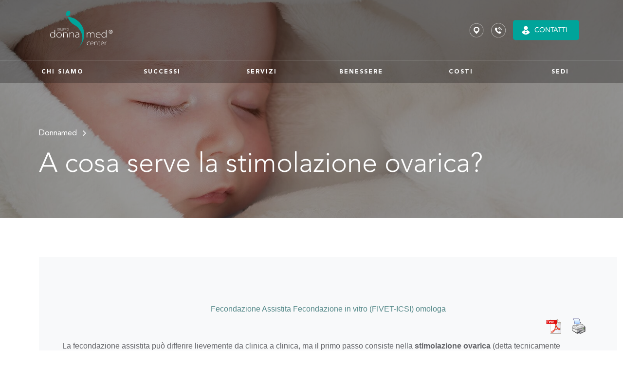

--- FILE ---
content_type: text/html; charset=UTF-8
request_url: https://www.donnamed.it/stimolazione-ovarica/
body_size: 12060
content:
<!doctype html >
<html lang="it" prefix="og: http://ogp.me/ns#">

<head>
<meta http-equiv="content-type" content="text/html;charset=UTF-8">
<meta name="viewport" content="width=device-width,height=device-height,initial-scale=1.0,maximum-scale=1.0">
    <!-- Required meta tags -->
    <meta charset="UTF-8">
    <meta name="viewport" content="width=device-width, initial-scale=1">
	<link rel="profile" href="https://gmpg.org/xfn/11">
	<meta http-equiv="Content-Type" content="text/html; charset=UTF-8">
	<meta http-equiv="X-UA-Compatible" content="IE=Edge">    

    <!-- wp_head begin -->
    <meta name='robots' content='index, follow, max-image-preview:large, max-snippet:-1, max-video-preview:-1' />

<!-- Google Tag Manager for WordPress by gtm4wp.com -->
<script data-cfasync="false" data-pagespeed-no-defer>
	var gtm4wp_datalayer_name = "dataLayer";
	var dataLayer = dataLayer || [];
</script>
<!-- End Google Tag Manager for WordPress by gtm4wp.com -->
	<!-- This site is optimized with the Yoast SEO plugin v26.7 - https://yoast.com/wordpress/plugins/seo/ -->
	<title>A cosa serve la stimolazione ovarica? - Dott. Angelo Tocci, Fondatore di Gruppo Donnamed</title>
	<meta name="description" content="La stimolazione ovarica è il primo step della fecondazione e consiste nella somministrazione di farmaci in grado di far produrre più ovociti alle ovaie." />
	<link rel="canonical" href="https://www.donnamed.it/stimolazione-ovarica/" />
	<meta property="og:locale" content="it_IT" />
	<meta property="og:type" content="article" />
	<meta property="og:title" content="A cosa serve la stimolazione ovarica? - Dott. Angelo Tocci, Fondatore di Gruppo Donnamed" />
	<meta property="og:description" content="La stimolazione ovarica è il primo step della fecondazione e consiste nella somministrazione di farmaci in grado di far produrre più ovociti alle ovaie." />
	<meta property="og:url" content="https://www.donnamed.it/stimolazione-ovarica/" />
	<meta property="og:site_name" content="Dott. Angelo Tocci, Fondatore di Gruppo Donnamed" />
	<meta property="article:publisher" content="https://www.facebook.com/gruppodonnamed" />
	<meta property="article:published_time" content="2020-06-17T07:34:38+00:00" />
	<meta property="article:modified_time" content="2022-07-06T17:20:37+00:00" />
	<meta property="og:image" content="https://www.donnamed.it/wp-content/uploads/2022/06/Logo-blog.png" />
	<meta property="og:image:width" content="1920" />
	<meta property="og:image:height" content="1198" />
	<meta property="og:image:type" content="image/png" />
	<meta name="author" content="Angelo Tocci" />
	<meta name="twitter:card" content="summary_large_image" />
	<meta name="twitter:creator" content="@gruppo_donnamed" />
	<meta name="twitter:site" content="@gruppo_donnamed" />
	<meta name="twitter:label1" content="Scritto da" />
	<meta name="twitter:data1" content="Angelo Tocci" />
	<meta name="twitter:label2" content="Tempo di lettura stimato" />
	<meta name="twitter:data2" content="3 minuti" />
	<script type="application/ld+json" class="yoast-schema-graph">{"@context":"https://schema.org","@graph":[{"@type":"Article","@id":"https://www.donnamed.it/stimolazione-ovarica/#article","isPartOf":{"@id":"https://www.donnamed.it/stimolazione-ovarica/"},"author":{"name":"Angelo Tocci","@id":"https://www.donnamed.it/#/schema/person/6ec1bb01b9fe06098c94acfe6b01f85b"},"headline":"A cosa serve la stimolazione ovarica?","datePublished":"2020-06-17T07:34:38+00:00","dateModified":"2022-07-06T17:20:37+00:00","mainEntityOfPage":{"@id":"https://www.donnamed.it/stimolazione-ovarica/"},"wordCount":632,"image":{"@id":"https://www.donnamed.it/stimolazione-ovarica/#primaryimage"},"thumbnailUrl":"https://www.donnamed.it/wp-content/uploads/2022/06/Logo-blog.png","keywords":["Fecondazione Assistita","FIVET-ICSI"],"articleSection":["Fecondazione Assistita","Fecondazione in vitro (FIVET-ICSI) omologa"],"inLanguage":"it-IT"},{"@type":"WebPage","@id":"https://www.donnamed.it/stimolazione-ovarica/","url":"https://www.donnamed.it/stimolazione-ovarica/","name":"A cosa serve la stimolazione ovarica? - Dott. Angelo Tocci, Fondatore di Gruppo Donnamed","isPartOf":{"@id":"https://www.donnamed.it/#website"},"primaryImageOfPage":{"@id":"https://www.donnamed.it/stimolazione-ovarica/#primaryimage"},"image":{"@id":"https://www.donnamed.it/stimolazione-ovarica/#primaryimage"},"thumbnailUrl":"https://www.donnamed.it/wp-content/uploads/2022/06/Logo-blog.png","datePublished":"2020-06-17T07:34:38+00:00","dateModified":"2022-07-06T17:20:37+00:00","author":{"@id":"https://www.donnamed.it/#/schema/person/6ec1bb01b9fe06098c94acfe6b01f85b"},"description":"La stimolazione ovarica è il primo step della fecondazione e consiste nella somministrazione di farmaci in grado di far produrre più ovociti alle ovaie.","inLanguage":"it-IT","potentialAction":[{"@type":"ReadAction","target":["https://www.donnamed.it/stimolazione-ovarica/"]}]},{"@type":"ImageObject","inLanguage":"it-IT","@id":"https://www.donnamed.it/stimolazione-ovarica/#primaryimage","url":"https://www.donnamed.it/wp-content/uploads/2022/06/Logo-blog.png","contentUrl":"https://www.donnamed.it/wp-content/uploads/2022/06/Logo-blog.png","width":1920,"height":1198,"caption":"Fecondazione Assistita"},{"@type":"WebSite","@id":"https://www.donnamed.it/#website","url":"https://www.donnamed.it/","name":"Dott. Angelo Tocci, Fondatore di Gruppo Donnamed","description":"","potentialAction":[{"@type":"SearchAction","target":{"@type":"EntryPoint","urlTemplate":"https://www.donnamed.it/?s={search_term_string}"},"query-input":{"@type":"PropertyValueSpecification","valueRequired":true,"valueName":"search_term_string"}}],"inLanguage":"it-IT"},{"@type":"Person","@id":"https://www.donnamed.it/#/schema/person/6ec1bb01b9fe06098c94acfe6b01f85b","name":"Angelo Tocci","image":{"@type":"ImageObject","inLanguage":"it-IT","@id":"https://www.donnamed.it/#/schema/person/image/","url":"https://secure.gravatar.com/avatar/796bd5b2d8cca33a9ca34a5abe6f09d529c6417144bb16fd6dfcb947660b3455?s=96&d=mm&r=g","contentUrl":"https://secure.gravatar.com/avatar/796bd5b2d8cca33a9ca34a5abe6f09d529c6417144bb16fd6dfcb947660b3455?s=96&d=mm&r=g","caption":"Angelo Tocci"},"url":"https://www.donnamed.it/author/dott-angelo-tocci/"}]}</script>
	<!-- / Yoast SEO plugin. -->


<link rel="manifest" href="https://www.donnamed.it/pwa-manifest.json">
<link rel="apple-touch-screenshots-precomposed" sizes="512x512" href="https://www.donnamed.it/wp-content/uploads/2022/07/512x512.png">
<link rel="apple-touch-icon-precomposed" sizes="192x192" href="https://www.donnamed.it/wp-content/uploads/2022/07/192x192.png">
<style id='wp-img-auto-sizes-contain-inline-css'>
img:is([sizes=auto i],[sizes^="auto," i]){contain-intrinsic-size:3000px 1500px}
/*# sourceURL=wp-img-auto-sizes-contain-inline-css */
</style>
<style id='cf-frontend-style-inline-css'>
@font-face {
	font-family: 'helvetica';
	font-weight: 100;
	font-display: auto;
	src: url('https://www.donnamed.it/wp-content/uploads/2022/06/Helvetica-Bold.ttf') format('truetype');
}
/*# sourceURL=cf-frontend-style-inline-css */
</style>
<style id='classic-theme-styles-inline-css'>
/*! This file is auto-generated */
.wp-block-button__link{color:#fff;background-color:#32373c;border-radius:9999px;box-shadow:none;text-decoration:none;padding:calc(.667em + 2px) calc(1.333em + 2px);font-size:1.125em}.wp-block-file__button{background:#32373c;color:#fff;text-decoration:none}
/*# sourceURL=/wp-includes/css/classic-themes.min.css */
</style>
<link rel='stylesheet' id='contact-form-7-css' href='https://www.donnamed.it/wp-content/plugins/contact-form-7/includes/css/styles.css?ver=6.1.4' media='all' />
<link rel='stylesheet' id='pdfprnt_frontend-css' href='https://www.donnamed.it/wp-content/plugins/pdf-print/css/frontend.css?ver=2.4.5' media='all' />
<link rel='stylesheet' id='cmplz-general-css' href='https://www.donnamed.it/wp-content/plugins/complianz-gdpr/assets/css/cookieblocker.min.css?ver=1766020366' media='all' />
<link rel='stylesheet' id='picostrap-styles-css' href='https://www.donnamed.it/wp-content/themes/Angelo-Tocci/css-output/bundle.css?ver=453' media='all' />
<link rel='stylesheet' id='pwaforwp-style-css' href='https://www.donnamed.it/wp-content/plugins/pwa-for-wp/assets/css/pwaforwp-main.min.css?ver=1.7.59.3' media='all' />
<link rel="alternate" type="application/rss+xml" title="Dott. Angelo Tocci, Fondatore di Gruppo Donnamed GeoRSS-Feed" href="https://www.donnamed.it/wp-content/plugins/leaflet-maps-marker/leaflet-georss.php?layer=all" />
<meta name="google-site-verification" content="yYyScJMfOX-y5ICrNpfPIi7Gs8e6y8f46rpbTArEwn0" />
<meta name="ti-site-data" content="[base64]" />			<style>.cmplz-hidden {
					display: none !important;
				}</style>
<!-- Google Tag Manager for WordPress by gtm4wp.com -->
<!-- GTM Container placement set to off -->
<script data-cfasync="false" data-pagespeed-no-defer>
	var dataLayer_content = {"pagePostType":"post","pagePostType2":"single-post","pageCategory":["fecondazione-assistita","fecondazione-in-vitro-omologa"],"pageAttributes":["fecondazione-assistita","fivet-icsi"],"pagePostAuthor":"Angelo Tocci"};
	dataLayer.push( dataLayer_content );
</script>
<script data-cfasync="false" data-pagespeed-no-defer>
	console.warn && console.warn("[GTM4WP] Google Tag Manager container code placement set to OFF !!!");
	console.warn && console.warn("[GTM4WP] Data layer codes are active but GTM container must be loaded using custom coding !!!");
</script>
<!-- End Google Tag Manager for WordPress by gtm4wp.com --> <meta http-equiv="content-type" content="text/html;charset=UTF-8">
<meta name="viewport" content="width=device-width,height=device-height,initial-scale=1.0,maximum-scale=1.0">
<meta name="msvalidate.01" content="CBAB0ECB524237165EE7B6E5A7D6C1C1">
<link rel="stylesheet" media="" href="https://www.donnamed.it/cdnjs.cloudflare.com/ajax/libs/font-awesome/4.7.0/css/font-awesome.min.css">
<link rel="stylesheet" media="" href="https://www.donnamed.it/assets/css/stylesf132.css?v=2fb41082fc617c0edc1dfabbb4a64b8f">
<link rel="stylesheet" media="" href="https://www.donnamed.it/assets/css/headerf132.css?v=2fb41082fc617c0edc1dfabbb4a64b8f">
<link rel="stylesheet" media="" href="https://www.donnamed.it/assets/css/footerf132.css?v=2fb41082fc617c0edc1dfabbb4a64b8f">
<link rel="stylesheet" media="" href="https://www.donnamed.it/assets/css/odometer-theme-defaultf132.css?v=2fb41082fc617c0edc1dfabbb4a64b8f">
<link rel="stylesheet" media="" href="https://www.donnamed.it/assets/css/templates/homef132.css?v=2fb41082fc617c0edc1dfabbb4a64b8f">
<link rel="stylesheet" media="" href="https://www.donnamed.it/assets/css/templates/blogf132.css?v=2fb41082fc617c0edc1dfabbb4a64b8f" />


<meta name="google-site-verification" content="jq9wffIUCw3kx6-qGYrH5a69Ty8Mk_6tCNgb4jkGPac" />

<!-- Global site tag (gtag.js) - Google Ads -->
<script async src="https://www.googletagmanager.com/gtag/js?id=AW-1000053125"></script>
<script>
  window.dataLayer = window.dataLayer || [];
  function gtag(){dataLayer.push(arguments);}
  gtag('js', new Date());

  gtag('config', 'AW-1000053125');
</script>

<script>
  gtag('config', 'AW-1000053125/z-85CKyqn88DEIWz7twD', {
    'phone_conversion_number': '3388997473'
  });
</script>
<script>
  gtag('config', 'AW-1000053125/oW8vCNn-gNIDEIWz7twD', {
    'phone_conversion_number': '0699313583'
  });
</script>

<link rel="icon" href="https://www.donnamed.it/wp-content/uploads/2022/06/favicon-site-150x150.png" sizes="32x32" />
<link rel="icon" href="https://www.donnamed.it/wp-content/uploads/2022/06/favicon-site-300x300.png" sizes="192x192" />
<meta name="msapplication-TileImage" content="https://www.donnamed.it/wp-content/uploads/2022/06/favicon-site-300x300.png" />
<meta name="pwaforwp" content="wordpress-plugin"/>
        <meta name="theme-color" content="#D5E0EB">
        <meta name="apple-mobile-web-app-title" content="Gruppo Donnamed">
        <meta name="application-name" content="Gruppo Donnamed">
        <meta name="apple-mobile-web-app-capable" content="yes">
        <meta name="apple-mobile-web-app-status-bar-style" content="default">
        <meta name="mobile-web-app-capable" content="yes">
        <meta name="apple-touch-fullscreen" content="yes">
<link rel="apple-touch-icon" sizes="192x192" href="https://www.donnamed.it/wp-content/uploads/2022/07/192x192.png">
<link rel="apple-touch-icon" sizes="512x512" href="https://www.donnamed.it/wp-content/uploads/2022/07/512x512.png">
		<style id="wp-custom-css">
			nav ul li {
width: 15.66% !important;
display: inline-block;
transition: background .25s;
}

@media screen and (min-width: 1400px) {
.card {
display: inline-block;
max-width: 25rem !important;
}
}

@media screen and (max-width: 1399px) {
.card {
    max-width: 23.66rem;
}
}

#stats .stats {
width: 24.7% !important;
}

#wrapper-footer-colophon {
display: none;
}

nav .submenu li {
width: 100% !important;
}

aside {
width: 25% !important;
padding-left: 0rem;
}

#special-announcement {
display: none;
}

#topbar {
background: #00a49a;
display: none;
}

#topbar .patient-portal a {
background: #006b61;
}

#contact-links>div:last-child>a {
background: #00a49a;
}

a.button {
background: #00a49a;
}

/*color hover*/
#map .cards-container a:not(.button):hover,
#promodal.full_type p a:not(.button):hover,
a:hover:not(.button),
aside>ul:not(.tags) li.on>a {
color: #006b61
}

a.button:hover {
background: #006b61
}

a.button.blue,
button:hover {
background: #006b61
}

a.button.blue:hover {
background: #006b61
}

a.button.dark-purple:hover {
background: #006b61
}

a.button.gray:hover {
background: #006b61
}

#topbar .language {
display: none;
}

@media screen and (max-width: 479px) {
#stats .stats {
width: 49% !important;
padding-bottom: 50%;
}

#contact-links>div:last-child>a {
background: transparent;
}
}

@media screen and (max-width: 740px) {

.menu-open #contact-links>div:last-child>a::before,
.sticky #contact-links>div:last-child>a::before {
border-color: rgba(0, 164, 154, .5) !important;
}
}

@media screen and (max-width: 768px) {
#hero .button.mobile.request {
background: #00a49a;
}
}

.home-link {
color: #00a49a;
}

#options .container>p a:not(.button) {
color: #00a49a;
}

#stats #years {
background: rgba(0, 164, 154, .75);
}

#stats #babies {
background: rgba(0, 164, 154, .85);
}

#stats #offices {
background: rgba(0, 164, 154, .95);
}

#stats #healthy {
background: #00a49a;
}

.language {
display: none;
}

#content1 {
padding-top: 9%;
max-width: 100rem;
width: 100%;
display: inline-block;
vertical-align: top;
}

article img {
max-width: 25rem;
}

.card-body {
padding-bottom: 10% !important;
}

.card {
height: 35rem !important;
}

.card-img-top {
padding: 1%;
}

a {
color: #00a49a;
text-decoration: none;
}

a {
text-decoration: none;
transition: color .15s;
color: #fff;
font-size: 1rem;
display: inline-block;
vertical-align: middle;
}

.w-100.wp-post-image {
padding: 1%;
}

.stretched-link {
color: #111 !important;
font-size: 1.5rem;
}

#content a:not(.button) {
color: #558989;
vertical-align: top;
}

#hero p {
  font: 3.25rem Avenir-Light,"Open Sans",sans-serif;
  color: #fff;
}

aside>ul:not(.tags) li a:before {
    background: url(https://www.donnamed.it/assets/images/favicon.png) no-repeat;
}


@media screen and (max-width: 890px) {
aside {
    padding: 0 !important;
    border: 0 !important;
    display: block !important;
    float: none !important;
    width: 100% !important;
    margin-bottom: 0 !important;
}
}
@media screen and (max-width: 360px) {
body:not(#blog):not(.post):not(.sub-blog) aside {
    margin-left: -1.25rem;
    max-width: calc(100% + 2.5rem);
    width: calc(100% + 2.5rem) !important;
}
}

@media screen and (max-width: 768px) {
body {
    font-size: .875rem !important;
}
}

@media screen and (max-width: 768px) {
#trp-floater-ls {
    left: 5%;
}
}

@media screen and (min-width: 769px) {
#trp-floater-ls {
    display: none;
}
}

.feature {
    background: rgba(232, 248, 248, 1);
}

blockquote .quote {
    color: #319a9a;
}

blockquote {
    border-top: 2px solid #319a9a;
    border-bottom: 2px solid #319a9a;
}		</style>
		    <!-- wp_head end -->
	<style>
	#hero::before {
    background: url(https://www.donnamed.it/content/home/background.jpg) no-repeat center center/cover;
}	
@media (min-width: 768px) {
.col-md-8 {
  flex: 0 0 auto;
  width: 100%;
}	
.offset-md-2 {
  margin-left: 0;
}	
}
#content ul li::before {
  background: #558989;
}		


.display-4 {
color: #00a49a;
}

h2 {
  color: #558989;
  font-size: 36px;
  margin-bottom: 1rem;
  margin-top: 1rem;
}
.entry-categories {
  padding-top: 50px;
}
		
#content a:not(.button) {
  color: #558989 !important;
  vertical-align: top;
}
#content {
  padding: 5rem 0 10rem 0;
  max-width: 80rem;
  width: 100%;
  display: inline-block;
  vertical-align: top;
}	
@media (max-width: 768px) {	
.p-5 {
    padding: 1rem !important;
}
	}
</style>

  </head>

<header id="header">
	<div id="special-announcement">
	</div>
	<div id="topbar">
		<div class="container">
			<div class="right">
			</div>
		</div>
	</div>
	<div class="top">
		<div class="container">
			<div class="logo"><a href="https://www.donnamed.it/"><img src="https://www.donnamed.it/assets/images/Logo bianco donnamed.svg" class="logo-white"><img src="https://www.donnamed.it/assets/images/logo scuro donna med.svg" class="logo-purple"></a></div>
			<div class="right">
				<div id="contact-links">
					<div><a href="https://www.donnamed.it/sedi/" class="link" target="_self" rel="noopener"> <img src="https://www.donnamed.it/assets/images/top-location.svg"> <img src="https://www.donnamed.it/assets/images/top-location-hover.svg"> <img src="https://www.donnamed.it/assets/images/top-location-purple.svg"> </a>
					</div>
					<div><a href="tel:+393388997473" class="link" target="_self" rel="noopener"> <img src="https://www.donnamed.it/assets/images/top-call.svg"> <img src="https://www.donnamed.it/assets/images/top-call-hover.svg"> <img src="https://www.donnamed.it/assets/images/top-call-purple.svg"> </a>
					</div>
					<div><a href="https://www.donnamed.it/contatti" class="link" target="_self" rel="noopener"> <img src="https://www.donnamed.it/assets/images/appointment-white.svg"> <img src="https://www.donnamed.it/assets/images/appointment.svg"> <span>Contatti</span> </a>
					</div>
				</div><a href="#" class="burger" id="display-menu"> <span></span> <span></span> <span></span> </a>
				<mobile-menu></mobile-menu>
			</div>
		</div>
	</div>
	<nav id="navigation" role="navigation">
		<ul class="menu">
			<li class="top-link has-submenu"> <a href="#"><span>Chi Siamo</span></a>
				<ul class="submenu">
					<li class="sub-link"> <a href="https://www.donnamed.it/la-nostra-storia"><span>La nostra storia</span></a></li>
					<li class="sub-link"> <a href="https://www.donnamed.it/perche-siamo-diversi"><span>Perché siamo diversi</span></a></li>
					<li class="sub-link"> <a href="https://www.donnamed.it/angelo-tocci"><span>Dott. Angelo Tocci</span></a></li>
					<li class="sub-link"> <a href="https://www.donnamed.it/video"><span>Video</span></a></li>
					<li class="sub-link"> <a href="https://www.donnamed.it/blog"><span>Blog</span></a></li>
				</ul>
			</li>
			<li class="top-link has-submenu"> <a href="#"><span>Successi</span></a>
				<ul class="submenu">
					<li class="sub-link"> <a href="https://www.donnamed.it/tassi-di-successo"><span>Tassi di successo</span></a></li>
					<li class="sub-link"> <a href="https://www.donnamed.it/tecnologie-di-laboratorio"><span>Tecnologia di laboratorio</span></a></li>
					<li class="sub-link"> <a href="https://www.donnamed.it/storie-di-successo"><span>Storie di successo</span></a></li>
				</ul>
			</li>
			<li class="top-link has-submenu"> <a href="#"><span>Servizi</span></a>
				<ul class="submenu">
					<li class="sub-link"><a href="https://www.donnamed.it/prima-visita-per-infertilita/" class=""><span>Prima visita infertilità</span></a>
					</li>
					<li class="sub-link"><a href="https://www.donnamed.it/one-day-fertility-check/" class=""><span>One day fertility check</span></a>
					</li>
					<li class="sub-link"><a href="https://www.donnamed.it/inseminazione-intrauterina-iui/" class=""><span>Inseminazione intrauterina (IUI)</span></a>
					</li>
					<li class="sub-link"><a href="https://www.donnamed.it/fecondazione-in-vitro-omologa/" class=""><span>Fecondazione in vitro omologa</span></a>
					</li>
					<li class="sub-link"><a href="https://www.donnamed.it/icsi-tese/" class=""><span>ICSI TESE</span></a>
					</li>
					<li class="sub-link"><a href="https://www.donnamed.it/screening-genetico-pre-impianto/" class=""><span>Screening genetico pre-impianto</span></a>
					</li>
					<li class="sub-link"><a href="https://www.donnamed.it/ringiovanimento-ovarico/" class=""><span>Ringiovanimento ovarico</span></a>
					</li>
					<li class="sub-link"><a href="https://www.donnamed.it/fecondazione-in-vitro-eterologa/" class=""><span>Fecondazione in vitro eterologa</span></a>
					</li>
					<li class="sub-link"><a href="https://www.donnamed.it/preservazione-della-fertilita/" class=""><span>Preservazione della fertilità</span></a>
					</li>
					<li class="sub-link"><a href="https://www.donnamed.it/ropa/" class=""><span>ROPA</span></a>
					</li>
					<li class="sub-link"><a href="https://www.donnamed.it/percorso-gravidanza/" class=""><span>Percorso gravidanza</span></a>
					</li>
					<li class="sub-link"><a href="https://www.donnamed.it/diagnosi-e-cura-dellhpv-femminile/" class=""><span>Diagnosi e cura dell'HPV femminile</span></a>
					</li>
					<li class="sub-link"><a href="https://www.donnamed.it/diagnosi-e-cura-dellhpv-maschile/" class=""><span>Diagnosi e cura dell'HPV maschile</span></a>
					</li>
					<li class="sub-link"><a href="https://www.donnamed.it/disfunzioni-sessuali-e-infertilita-maschile/" class=""><span>Disfunzioni sessuali e infertilità maschile</span></a>
					</li>
				</ul>
			</li>
			<li class="top-link has-submenu"> <a href="#"><span>Benessere</span></a>
				<ul class="submenu">
					<li class="sub-link"> <a href="https://www.donnamed.it/nutrizione/"><span>NUTRIZIONE</span></a></li>
					<li class="sub-link"> <a href="https://www.donnamed.it/psicologia/"><span>PSICOLOGIA</span></a></li>
				</ul>
			</li>
			<li class="top-link has-submenu"> <a href="#"><span>Costi</span></a>
				<ul class="submenu">
					<li class="sub-link"> <a href="https://www.donnamed.it/semplificare-i-costi"><span>Semplificare i costi</span></a></li>
					<li class="sub-link"> <a href="https://www.donnamed.it/costi-trasparenti"><span>Costi trasparenti</span></a></li>
					<li class="sub-link"> <a href="https://www.donnamed.it/finanziamenti"><span>Finanziamenti</span></a></li>
				</ul>
			</li>
			<li class="top-link has-submenu"> <a href="#"><span>Sedi</span></a>
				<ul class="submenu">
					<li class="sub-link"> <a href="https://www.donnamed.it/sedi/"><span>Sedi</span></a></li>
					<li class="sub-link"> <a href="https://www.donnamed.it/donnamed-point-roma/"><span>DONNAMED-POINT ROMA</span></a></li>
					<li class="sub-link"> <a href="https://www.donnamed.it/contatti/"><span>Contatti</span></a></li>
				</ul>
			</li>
		</ul>
	</nav>
	<div class="menu-bottom">
	</div>
</header>
<section id="hero">
	<div class="container">
		<div class="breadcrumbs">
			<ul class="breadcrumbs" itemscope="" itemtype="http://schema.org/BreadcrumbList">
				<li itemprop="itemListElement" itemscope="" itemtype="http://schema.org/ListItem"><a href="https://www.donnamed.it/" itemprop="item" rel="home"><span itemprop="name">Donnamed</span>
						<meta itemprop="position" content="1">
					</a></li><i class="fa fa-angle-right" aria-hidden="true"></i>
			</ul>
		</div>
		<h1 class="display-4">A cosa serve la stimolazione ovarica?</h1>
	</div>
</section>
<main id="main">
	<div class="container">
		<div id="content">	
<!--<div class="d-flex container-fluid" style="height:50vh;background:url(https://www.donnamed.it/wp-content/uploads/2022/06/Logo-blog.png)  center / cover no-repeat;"></div>-->
        
    <div class="container1 p-5 bg-light" style="margin-top:0">
        <div class="row text-center">
            
            <div class="col-md-12">
                                        <div class="entry-categories">
                            <span class="screen-reader-text">Categories</span>
                            <div class="entry-categories-inner">
                                <a href="https://www.donnamed.it/category/fecondazione-assistita/" rel="category tag">Fecondazione Assistita</a> <a href="https://www.donnamed.it/category/fecondazione-assistita/fecondazione-in-vitro-omologa/" rel="category tag">Fecondazione in vitro (FIVET-ICSI) omologa</a>                            </div><!-- .entry-categories-inner -->
                        </div><!-- .entry-categories -->
                        
                <!--<h1 class="display-4">/*A cosa serve la stimolazione ovarica?*/</h1>-->
                
                
            </div><!-- /col -->
        </div>
        <div class="row">
            <div class="col-md-8 offset-md-2">
                <div class="pdfprnt-buttons pdfprnt-buttons-post pdfprnt-top-right"><a href="https://www.donnamed.it/stimolazione-ovarica/?print=pdf" class="pdfprnt-button pdfprnt-button-pdf" target="_blank"><img decoding="async" src="https://www.donnamed.it/wp-content/plugins/pdf-print/images/pdf.png" alt="image_pdf" title="Visualizza PDF" /></a><a href="https://www.donnamed.it/stimolazione-ovarica/?print=print" class="pdfprnt-button pdfprnt-button-print" target="_blank"><img decoding="async" src="https://www.donnamed.it/wp-content/plugins/pdf-print/images/print.png" alt="image_print" title="Stampa contenuto" /></a></div><p>La fecondazione assistita può differire lievemente da clinica a clinica, ma il primo passo consiste nella <strong>stimolazione ovarica</strong> (detta tecnicamente iperstimolazione ovarica controllata). Si eccettuano i casi in cui, per controindicazioni come un precedente tumore mammario o altri tumori ormono-sensibili, si procede semplicemente al monitoraggio ecografico dell’ovulazione naturale (ciclo spontaneo e minimamente stimolato), la cosiddetta <strong>stimolazione ovarica naturale.</strong></p>
<p><strong>A cosa serve la stimolazione ovarica?</strong> Serve ad aumentare la possibilità di successo del trattamento di fecondazione assistita. E&#8217; noto che il successo dei trattamenti di fecondazione assistita aumenta con l’aumentare del numero di ovociti (uova) prelevati e quindi della quantità e qualità degli embrioni generati. In questo articolo cercherò di spiegare nel dettaglio <strong>a cosa serve la stimolazione ovarica</strong>, come si fa e i suoi rischi. Inoltre, i farmaci utilizzati e gli eventuali effetti collaterali.</p>
<div class="ratio ratio-16x9"><iframe data-placeholder-image="https://www.donnamed.it/wp-content/uploads/complianz/placeholders/youtubetU38B7ODAhg-maxresdefault.webp" data-category="marketing" data-service="youtube" class="cmplz-placeholder-element cmplz-iframe cmplz-iframe-styles cmplz-video " data-cmplz-target="src" data-src-cmplz="https://www.youtube.com/embed/tU38B7ODAhg?feature=oembed" title="La stimolazione ormonale è rischiosa?"  src="about:blank"  frameborder="0" allow="accelerometer; autoplay; clipboard-write; encrypted-media; gyroscope; picture-in-picture; web-share" referrerpolicy="strict-origin-when-cross-origin" allowfullscreen></iframe></div>
<p>[sitemap]</p>
<h2><strong>Sopprimere il ciclo naturale</strong></h2>
<p>Ti verrà prescritto un farmaco inibitore che sopprime il ciclo mestruale naturale e/o impedisce agli ormoni secreti nel tuo organismo di interferire con la <strong>stimolazione ovarica</strong>; inoltre, l’inibitore impedisce ai follicoli che contengono le uova di aprirsi prima del tempo, cioè prima del <a href="https://www.donnamed.it/fecondazione-assistita/fivet/">prelievo ovocitario (pick up)</a>.</p>
<p>La soppressione del ciclo ovulatorio è temporanea e reversibile e può avvenire mediante farmaci:</p>
<ul>
<li>agonisti del GnRh (ciclo lungo)</li>
<li>antagonisti del GnRh (ciclo breve)</li>
</ul>
<p>La differenza tra questi farmaci sta nel tempo necessario per sopprimere gli ormoni prodotti dal tuo organismo.</p>
<ul>
<li>nel caso dei farmaci agonisti è lungo (almeno 10 giorni)</li>
<li>gli antagonisti hanno un effetto immediato</li>
</ul>
<p>Per questo, inizierai a auto-somministrarti gli agonisti del GnRh circa 10 giorni prima di cominciare la <strong>stimolazione ovarica</strong>, mentre con gli antagonisti inizierai a prenderli solo intorno al 7°-8° giorno di <strong>stimolazione ovarica</strong>.</p>
<p>La somministrazione avviene per via sottocutanea, a lato dell’ombelico (ti verrà insegnato come fare).</p>
<h2><strong>Come si fa la stimolazione ovarica?<br />
</strong></h2>
<p>La stimolazione ovarica serve a:</p>
<ul>
<li>aumentare il numero di ovociti prelevati</li>
<li>generare più embrioni di qualità</li>
<li>aumentare il successo della <a href="https://www.donnamed.it/fecondazione-assistita/fecondazione-assistita/">fecondazione assistita</a></li>
</ul>
<p>Prenderai un farmaco contenente sostanzialmente <a href="https://it.wikipedia.org/wiki/Ormone_follicolo-stimolante">FSH (ormone follicolo-stimolante)</a> (può però contenere anche l&#8217;ormone luteinizzante-LH). Queste sostanze in natura vengono prodotte dalla tua ipofisi, una ghiandola che sta alla base del cervello e stimola le ovaie. Sono stati prodotti farmaci che contengono queste sostanze conosciute come gonadotropine (cioè stimolatrici delle gonadi, le ovaie).</p>
<blockquote>
<p id="h3-e-importante-notare-che-meno-dell-1-delle-donne-infettate-con-un-tipo-di-hpv-oncogeno-a-medio-ed-alto-rischio-sviluppa-lesioni-pre-tumorali-e-tumorali"><strong><span style="color: #008080;">L’FSH aumenta il numero di ovociti (uova) prodotti dalle tue ovaie che normalmente producono un solo ovulo. Questo significa che più ovociti possono essere prelevati e fertilizzati, con un aumento del numero di embrioni generati e una maggiore possibilità di gravidanza.</span></strong></p>
</blockquote>
<p>La somministrazione avviene generalmente per via sottocutanea, per comodità a lato dell’ombelico, e dura usualmente 9-12 giorni, ma può variare a seconda della tua risposta.</p>
<h2><strong>Controllare la tua stimolazione ovarica</strong></h2>
<p>La tua <strong>stimolazione ovarica</strong> verrà controllata a tempi ben precisi mediante:</p>
<ul>
<li><a href="https://www.donnamed.it/fecondazione-assistita/stimolazione-ovarica/">ecografia</a> vaginale</li>
<li>dosaggi ormonali (non sempre necessari).</li>
</ul>
<p>Circa 35-36 ore prima del prelievo ovocitario, ti verrà somministrata una ultima iniezione intramuscolare o sottocutanea, per aiutare le tue uova a maturare cioè diventare idonee ad essere fecondate.</p>
<p>Il <a href="https://www.donnamed.it/fecondazione-assistita/ecografia/">monitoraggio ecografico</a> è una procedura mediante la quale si effettuano <a href="https://www.donnamed.it/fecondazione-assistita/ecografia/">ecografie</a> transvaginali a vari intervalli durante la crescita del follicolo oppure durante la stimolazione farmacologica della <strong>stimolazione ovarica</strong>.</p>
<p>Il monitoraggio di un ciclo:</p>
<ul>
<li>è attualmente considerato il cardine del trattamento: consente di valutare la crescita follicolare e il calcolo della corretta somministrazione dello stimolo ovulatorio</li>
<li>si effettua, secondo le <a href="http://www.salute.gov.it/imgs/C_17_notizie_2148_listaFile_itemName_0_file.pdf">linee guida della legge 40 del 2004</a> sulla procreazione medicalmente assistita, dosando il livello di estradiolo e l’<a href="https://www.donnamed.it/fecondazione-assistita/ecografia/">ecografia</a>. Tuttavia il monitoraggio dell’estradiolo non si correla sempre con la crescita follicolare, quindi il suo utilizzo non è considerato oggi obbligatorio in tutti i casi</li>
</ul>
<p>Gli step della <strong>stimolazione ovarica</strong> e del monitoraggio possono differire lievemente, ma sostanzialmente sono simili da clinica a clinica.</p>
<h2><strong>Approfondimenti</strong></h2>
<p><a href="https://it.wikipedia.org/wiki/Ormone_follicolo-stimolante">Ormone stimolante la follicologenesi (FSH)</a></p>
		<div class="picostrap-sharing-buttons my-5" >
		
			<!-- Basic Share Links -->
			<span>Share: &nbsp; </span>
		
			<!-- Facebook (url) -->
			<a class="btn btn-outline-dark btn-sm btn-facebook" href="https://www.facebook.com/sharer.php?u=https://www.donnamed.it/stimolazione-ovarica/" target="_blank" rel="nofollow">
			<svg xmlns="http://www.w3.org/2000/svg" viewBox="0 0 320 512" width="2em" height="2em" lc-helper="svg-icon" fill="currentColor">
				<path d="M279.14 288l14.22-92.66h-88.91v-60.13c0-25.35 12.42-50.06 52.24-50.06h40.42V6.26S260.43 0 225.36 0c-73.22 0-121.08 44.38-121.08 124.72v70.62H22.89V288h81.39v224h100.17V288z"></path>
			</svg>
				<span class="d-none d-md-inline"> Facebook</span>
			</a>
			
			<!-- Whatsapp (url) -->
			<a class="btn btn-outline-dark  btn-sm btn-whatsapp" href="https://api.whatsapp.com/send?text=https://www.donnamed.it/stimolazione-ovarica/" target="_blank" rel="nofollow">
				<svg xmlns="http://www.w3.org/2000/svg" viewBox="0 0 448 512" width="2em" height="2em" lc-helper="svg-icon" fill="currentColor">
					<path d="M380.9 97.1C339 55.1 283.2 32 223.9 32c-122.4 0-222 99.6-222 222 0 39.1 10.2 77.3 29.6 111L0 480l117.7-30.9c32.4 17.7 68.9 27 106.1 27h.1c122.3 0 224.1-99.6 224.1-222 0-59.3-25.2-115-67.1-157zm-157 341.6c-33.2 0-65.7-8.9-94-25.7l-6.7-4-69.8 18.3L72 359.2l-4.4-7c-18.5-29.4-28.2-63.3-28.2-98.2 0-101.7 82.8-184.5 184.6-184.5 49.3 0 95.6 19.2 130.4 54.1 34.8 34.9 56.2 81.2 56.1 130.5 0 101.8-84.9 184.6-186.6 184.6zm101.2-138.2c-5.5-2.8-32.8-16.2-37.9-18-5.1-1.9-8.8-2.8-12.5 2.8-3.7 5.6-14.3 18-17.6 21.8-3.2 3.7-6.5 4.2-12 1.4-32.6-16.3-54-29.1-75.5-66-5.7-9.8 5.7-9.1 16.3-30.3 1.8-3.7.9-6.9-.5-9.7-1.4-2.8-12.5-30.1-17.1-41.2-4.5-10.8-9.1-9.3-12.5-9.5-3.2-.2-6.9-.2-10.6-.2-3.7 0-9.7 1.4-14.8 6.9-5.1 5.6-19.4 19-19.4 46.3 0 27.3 19.9 53.7 22.6 57.4 2.8 3.7 39.1 59.7 94.8 83.8 35.2 15.2 49 16.5 66.6 13.9 10.7-1.6 32.8-13.4 37.4-26.4 4.6-13 4.6-24.1 3.2-26.4-1.3-2.5-5-3.9-10.5-6.6z"></path>
				</svg>
				<span class="d-none d-md-inline"> Whatsapp</span>
			</a>
			
			<!-- Telegram (url) -->
			<a class="btn btn-outline-dark  btn-sm btn-telegram" href="https://telegram.me/share/url?url=https://www.donnamed.it/stimolazione-ovarica/&text=" target="_blank" rel="nofollow">
				<svg xmlns="http://www.w3.org/2000/svg" viewBox="0 0 448 512" width="2em" height="2em" lc-helper="svg-icon" fill="currentColor">
					<path d="M446.7 98.6l-67.6 318.8c-5.1 22.5-18.4 28.1-37.3 17.5l-103-75.9-49.7 47.8c-5.5 5.5-10.1 10.1-20.7 10.1l7.4-104.9 190.9-172.5c8.3-7.4-1.8-11.5-12.9-4.1L117.8 284 16.2 252.2c-22.1-6.9-22.5-22.1 4.6-32.7L418.2 66.4c18.4-6.9 34.5 4.1 28.5 32.2z"></path>
				</svg>
				<span class="d-none d-md-inline"> Telegram</span>
			</a>
			
			
			<!-- Twitter (url, text, @mention) -->
			<a class="btn btn-outline-dark  btn-sm btn-twitter" href="https://twitter.com/share?url=https://www.donnamed.it/stimolazione-ovarica/&text=A cosa serve la stimolazione ovarica?&via=" target="_blank" rel="nofollow">
				<svg xmlns="http://www.w3.org/2000/svg" viewBox="0 0 512 512" width="2em" height="2em" lc-helper="svg-icon" fill="currentColor">
					<path d="M459.37 151.716c.325 4.548.325 9.097.325 13.645 0 138.72-105.583 298.558-298.558 298.558-59.452 0-114.68-17.219-161.137-47.106 8.447.974 16.568 1.299 25.34 1.299 49.055 0 94.213-16.568 130.274-44.832-46.132-.975-84.792-31.188-98.112-72.772 6.498.974 12.995 1.624 19.818 1.624 9.421 0 18.843-1.3 27.614-3.573-48.081-9.747-84.143-51.98-84.143-102.985v-1.299c13.969 7.797 30.214 12.67 47.431 13.319-28.264-18.843-46.781-51.005-46.781-87.391 0-19.492 5.197-37.36 14.294-52.954 51.655 63.675 129.3 105.258 216.365 109.807-1.624-7.797-2.599-15.918-2.599-24.04 0-57.828 46.782-104.934 104.934-104.934 30.213 0 57.502 12.67 76.67 33.137 23.715-4.548 46.456-13.32 66.599-25.34-7.798 24.366-24.366 44.833-46.132 57.827 21.117-2.273 41.584-8.122 60.426-16.243-14.292 20.791-32.161 39.308-52.628 54.253z"></path>
				</svg>
				<span class="d-none d-md-inline"> Twitter</span>
			</a>
		
		
			<!-- Email (subject, body) --> 
			<a class="btn btn-outline-dark  btn-sm btn-email" href="mailto:?subject=A cosa serve la stimolazione ovarica?&amp;body=https://www.donnamed.it/stimolazione-ovarica/" target="_blank" rel="nofollow">
				<svg xmlns="http://www.w3.org/2000/svg" xmlns:xlink="http://www.w3.org/1999/xlink" version="1.1" width="2em" height="2em" viewBox="0 0 24 24" lc-helper="svg-icon" fill="currentColor">
					<path d="M22 6C22 4.9 21.1 4 20 4H4C2.9 4 2 4.9 2 6V18C2 19.1 2.9 20 4 20H20C21.1 20 22 19.1 22 18V6M20 6L12 11L4 6H20M20 18H4V8L12 13L20 8V18Z"></path>
				</svg>
				<span class="d-none d-md-inline"> Email</span>
			</a>
		
		</div>
		
            </div><!-- /col -->
        </div>
    </div>


		</div>
	</div>
</main>
<footer>
	<div class="top">
		<div class="container">
			<div class="logo"> <a href=""><img src="https://www.donnamed.it/assets/images/Logo bianco donnamed.svg"></a>
				<!--<ul class="phone-locations">
					<li><a href="tel:">+1 (123) 456-7890</a><span>·</span><a href="">ITALIA</a></li>
					<li><a href="tel:">+1 (123) 456-7890</a><span>·</span><a href="">LOMBARDIA, ITALIA</a></li>
					<li><a href="tel:">+1 (123) 456-7890</a><span>·</span><a href="">EMILIA-ROMAGNA, ITALIA</a></li>
					<li><a href="tel:">+1 (123) 456-7890</a><span>·</span><a href="">SPAGNA</a></li>
					<li><a href="tel:">+1 (123) 456-7890</a><span>·</span><a href="">SPAGNA</a></li>
					<li><a href="tel:">+1 (123) 456-7890</a><span>·</span><a href="">CIPRO</a></li>
				</ul>-->
			</div>
			<div class="links">
				<ul class="menu">
					<li class="top-link has-submenu"> <a href="la-nostra-storia"><span>Chi Siamo</span></a></li>
					<li class="top-link has-submenu"> <a href="tassi-di-successo"><span>Successi</span></a></li>
					<li class="top-link has-submenu"> <a href="prima-visita-per-infertilita/"><span>Servizi</span></a></li>
					<li class="top-link has-submenu"> <a href="nutrizione"><span>Benessere</span></a></li>
					<li class="top-link has-submenu"> <a href="costi-trasparenti"><span>Costi</span></a></li>
					<li class="top-link has-submenu"> <a href="sedi"><span>Sedi</span></a></li>
					<li class="top-link has-submenu"> <a href="contatti"><span>Contatti</span></a></li>
				</ul>
			</div>
			<div class="text">
				<h4>Gruppo Donnamed – Il Network dell’infertilità</h4>
				<p>Gruppo Donnamed – Il Network dell’infertilità, una grande rete di cliniche per la fertilità in Italia e all’Estero. Il team di Gruppo Donnamed aiuta le future famiglie da oltre 20 anni. Con diverse cliniche in Italia e all’Estero e una serie di Donnamed-points per le visite di infertilità, forniamo cure per la fertilità a cinque stelle ai pazienti in diverse aree del Paese.</p>
				<p>Offriamo una gamma completa di cure per la fertilità femminile e maschile, tra cui <a href="https://www.donnamed.it/fecondazione-in-vitro-omologa/"> fecondazione in vitro omologa</a>, <a href="https://www.donnamed.it/screening-genetico-pre-impianto/">screening genetico degli embrioni</a>, <a href="https://www.donnamed.it/ropa/">fertilità LGBT</a>, <a href="https://www.donnamed.it/fecondazione-in-vitro-eterologa/">donazione di ovuli e seme</a>.
				</p>
				<p>Costruisci la tua bella famiglia con Gruppo Donnamed.</p>
			</div>
		</div>
	</div>
	<div class="bottom">
		<div class="container">
			<div class="desktop">
				<p>Copyright © 2022 Gruppo Donnamed – Tutti i diritti riservati. Dott. Angelo Tocci Via Santi Cosma e Damiano, 4 – Roma P.Iva 07260841007 | <a href="https://www.donnamed.it/privacy-policy/">Privacy Policy</a> | <a href="https://www.donnamed.it/cookie-policy-ue/">Cookie Policy</a></p>
				<div class="icons">
					<figure><a href="https://www.facebook.com/gruppodonnamed/" target="_blank" rel="noopener"><img src="https://www.donnamed.it/content/footer-facebook.svg"><img src="https://www.donnamed.it/content/footer-facebook-hover.svg" class="hover"></a></figure>
					<figure><a href="https://www.instagram.com/gruppodonnamed/" target="_blank" rel="noopener"><img src="https://www.donnamed.it/content/footer-instagram.svg"><img src="https://www.donnamed.it/content/footer-instagram-hover.svg" class="hover"></a></figure>
					<figure><a href="https://twitter.com/gruppo_donnamed" target="_blank" rel="noopener"><img src="https://www.donnamed.it/content/footer-twitter.svg"><img src="https://www.donnamed.it/content/footer-twitter-hover.svg" class="hover"></a></figure>
					<figure><a href="https://twitter.com/gruppo_donnamed" target="_blank" rel="noopener"><img src="https://www.donnamed.it/content/footer-linkedin.svg"><img src="https://www.donnamed.it/content/footer-linkedin-hover.svg" class="hover"></a></figure>
					<figure><a href="https://twitter.com/gruppo_donnamed" target="_blank" rel="noopener"><img src="https://www.donnamed.it/content/footer-youtube.svg"><img src="https://www.donnamed.it/content/footer-youtube-hover.svg" class="hover"></a></figure>
				</div>
			</div>
			<div class="mobile">
				<div class="icons">
					<figure><a href="https://www.facebook.com/gruppodonnamed/" target="_blank" rel="noopener"><img src="https://www.donnamed.it/content/footer-facebook.svg"><img src="https://www.donnamed.it/content/footer-facebook-hover.svg" class="hover"></a></figure>
					<figure><a href="https://www.instagram.com/gruppodonnamed/" target="_blank" rel="noopener"><img src="https://www.donnamed.it/content/footer-instagram.svg"><img src="https://www.donnamed.it/content/footer-instagram-hover.svg" class="hover"></a></figure>
					<figure><a href="https://twitter.com/gruppo_donnamed" target="_blank" rel="noopener"><img src="https://www.donnamed.it/content/footer-twitter.svg"><img src="https://www.donnamed.it/content/footer-twitter-hover.svg" class="hover"></a></figure>
					<figure><a href="https://twitter.com/gruppo_donnamed" target="_blank" rel="noopener"><img src="https://www.donnamed.it/content/footer-linkedin.svg"><img src="https://www.donnamed.it/content/footer-linkedin-hover.svg" class="hover"></a></figure>
					<figure><a href="https://twitter.com/gruppo_donnamed" target="_blank" rel="noopener"><img src="https://www.donnamed.it/content/footer-youtube.svg"><img src="https://www.donnamed.it/content/footer-youtube-hover.svg" class="hover"></a></figure>
				</div>
				<p>Copyright © 2022 Gruppo Donnamed – Tutti i diritti riservati. Dott. Angelo Tocci Via Santi Cosma e Damiano, 4 – Roma P.Iva 07260841007 | <a href="https://www.donnamed.it/privacy-policy/">Privacy Policy</a> | <a href="https://www.donnamed.it/cookie-policy-ue/">Cookie Policy</a>
				</p>
			</div>
		</div>
	</div>
</footer>
<script src="https://cdnjs.cloudflare.com/ajax/libs/lodash.js/4.17.4/lodash.min.js"></script>
<script src="https://cdnjs.cloudflare.com/ajax/libs/velocity/1.5.0/velocity.min.js"></script>
<script src="https://cdnjs.cloudflare.com/ajax/libs/riot/3.6.0/riot.min.js"></script>
<script src="https://cdnjs.cloudflare.com/ajax/libs/axios/0.16.2/axios.min.js"></script>
<script src="https://cdnjs.cloudflare.com/ajax/libs/es6-promise/4.1.1/es6-promise.auto.min.js"></script>
<script src="https://cdnjs.cloudflare.com/ajax/libs/js-cookie/2.1.4/js.cookie.min.js"></script>
<script src="https://cdnjs.cloudflare.com/ajax/libs/mobile-detect/1.3.6/mobile-detect.min.js"></script>
<script src="https://cdnjs.cloudflare.com/ajax/libs/waypoints/4.0.1/noframework.waypoints.min.js"></script>
<script src="https://cdnjs.cloudflare.com/ajax/libs/jquery.imagesloaded/4.1.3/imagesloaded.pkgd.min.js"></script>
<script src="https://cdnjs.cloudflare.com/ajax/libs/jquery.isotope/3.0.4/isotope.pkgd.min.js"></script>
<script src="https://cdnjs.cloudflare.com/ajax/libs/hammer.js/2.0.8/hammer.min.js"></script>
<script src="https://www.donnamed.it/assets/js/odometer.minf132.js?v=2fb41082fc617c0edc1dfabbb4a64b8f"></script>
<script src="https://www.donnamed.it/assets/js/tagsf132.js?v=2fb41082fc617c0edc1dfabbb4a64b8f"></script>
<script src="https://www.donnamed.it/assets/js/appf132.js?v=2fb41082fc617c0edc1dfabbb4a64b8f"></script>
<script type="text/javascript" src="https://www.donnamed.it/cdn.callrail.com/companies/801330257/c6dd508f79ec0307efb2/12/swap.js"></script>	
	</body>
</html>

--- FILE ---
content_type: text/css
request_url: https://www.donnamed.it/assets/css/stylesf132.css?v=2fb41082fc617c0edc1dfabbb4a64b8f
body_size: 10478
content:
html{box-sizing:border-box}*,::after,::before{box-sizing:inherit}select{color:inherit;font:inherit;margin:0;text-transform:none}@font-face{font-family:Avenir-Light;font-style:normal;font-weight:300;src:url(../fonts/avenir/721220/avenir-lightd41d.eot?#iefix) format("embedded-opentype"),url(../fonts/avenir/721220/avenir-light.woff2) format("woff2"),url(../fonts/avenir/721220/avenir-light.woff) format("woff"),url(../fonts/avenir/721220/avenir-light.ttf) format("truetype"),url(../fonts/avenir/721220/avenir-light.svg#Avenir-Light) format("svg")}@font-face{font-family:Avenir-Med;font-style:normal;font-weight:500;src:url(../fonts/avenir/721232/avenir-mediumd41d.eot?#iefix) format("embedded-opentype"),url(../fonts/avenir/721232/avenir-medium.woff2) format("woff2"),url(../fonts/avenir/721232/avenir-medium.woff) format("woff"),url(../fonts/avenir/721232/avenir-medium.ttf) format("truetype"),url(../fonts/avenir/721232/avenir-medium.svg#Avenir-Med) format("svg")}@font-face{font-family:Avenir-Heavy;font-style:normal;font-weight:700;src:url(../fonts/avenir/721244/avenir-heavyd41d.eot?#iefix) format("embedded-opentype"),url(../fonts/avenir/721244/avenir-heavy.woff2) format("woff2"),url(../fonts/avenir/721244/avenir-heavy.woff) format("woff"),url(../fonts/avenir/721244/avenir-heavy.ttf) format("truetype"),url(../fonts/avenir/721244/avenir-heavy.svg#Avenir-Heavy) format("svg")}@font-face{font-family:Avenir-Roman;font-style:normal;font-weight:400;src:url(../fonts/AvenirLTStd-Romand41d.eot?#iefix) format("embedded-opentype"),url(../fonts/AvenirLTStd-Roman.woff2) format("woff2"),url(../fonts/AvenirLTStd-Roman.woff) format("woff"),url(../fonts/AvenirLTStd-Roman.ttf) format("truetype"),url(../fonts/AvenirLTStd-Roman.svg#Avenir-Roman) format("svg")}@font-face{font-family:Avenir-Black;font-style:normal;font-weight:400;src:url(../fonts/AvenirLTStd-Blackd41d.eot?#iefix) format("embedded-opentype"),url(../fonts/AvenirLTStd-Black.woff2) format("woff2"),url(../fonts/AvenirLTStd-Black.woff) format("woff"),url(../fonts/AvenirLTStd-Black.ttf) format("truetype"),url(../fonts/AvenirLTStd-Black.svg#Avenir-Black) format("svg")}@font-face{font-family:Avenir-Book;font-style:normal;font-weight:400;src:url(../fonts/AvenirLTStd-Bookd41d.eot?#iefix) format("embedded-opentype"),url(../fonts/AvenirLTStd-Book.woff2) format("woff2"),url(../fonts/AvenirLTStd-Book.woff) format("woff"),url(../fonts/AvenirLTStd-Book.ttf) format("truetype"),url(../fonts/AvenirLTStd-Book.svg#Avenir-Book) format("svg")}@font-face{font-family:Nunito-Sans;font-style:normal;font-weight:400;src:url(../fonts/Nunito_Sans/NunitoSans-Regulard41d.html?#iefix) format("embedded-opentype"),url(../fonts/Nunito_Sans/NunitoSans-Regular.html) format("woff2"),url(../fonts/Nunito_Sans/NunitoSans-Regular-2.html) format("woff"),url(../fonts/Nunito_Sans/NunitoSans-Regular.ttf) format("truetype"),url(../fonts/Nunito_Sans/NunitoSans-Regular-3.html#Nunito-Sans) format("svg")}@font-face{font-family:Nunito-Sans-Heavy;font-style:normal;font-weight:700;src:url(../fonts/Nunito_Sans/NunitoSans-Boldd41d.html?#iefix) format("embedded-opentype"),url(../fonts/Nunito_Sans/NunitoSans-Bold.html) format("woff2"),url(../fonts/Nunito_Sans/NunitoSans-Bold-2.html) format("woff"),url(../fonts/Nunito_Sans/NunitoSans-Bold.ttf) format("truetype"),url(../fonts/Nunito_Sans/NunitoSans-Bold-3.html#Nunito-Sans-Heavy) format("svg")}@font-face{font-family:DM-Serif-Display;font-style:normal;font-weight:400;src:url(../fonts/DM_Serif_Display/DMSerifDisplay-Regulard41d.eot?#iefix) format("embedded-opentype"),url(../fonts/DM_Serif_Display/DMSerifDisplay-Regular.html) format("woff2"),url(../fonts/DM_Serif_Display/DMSerifDisplay-Regular-2.html) format("woff"),url(../fonts/DM_Serif_Display/DMSerifDisplay-Regular.ttf) format("truetype"),url(../fonts/DM_Serif_Display/DMSerifDisplay-Regular-3.html#DM-Serif-Display) format("svg")}blockquote,body,figure,h1,h2,h3,h4,h5,h6,p,ul{margin:0;padding:0}h1.heading{color:#319a9a;font-size:2.75rem;margin-bottom:1.5rem}@media screen and (max-width:1039px){h1.heading{font-size:2rem}}@media screen and (max-width:768px){h1.heading{font-size:1.75rem;line-height:1.25}}body{font:1rem "Open Sans",sans-serif;color:#646569;top:0!important}@media screen and (max-width:768px){body{font-size:.875rem}}h1,h2,h3,h4,h5,h6{font-weight:400}div.title,h1{font:4.555rem Avenir-Med,"Open Sans",sans-serif}@media screen and (max-width:1199px){div.title,h1{font-size:4rem}}@media screen and (max-width:768px){div.title,h1{font-size:3.555rem}}@media screen and (max-width:360px){div.title,h1{font-size:3.111rem}}h2,h3,h4{font-family:Avenir-Med,"Open Sans",sans-serif}body#referring-ob-gyns h2,h3,h4{color:#319a9a}h2{color:#558989;font-size:2.75rem;margin-bottom:1.5rem}@media screen and (max-width:1039px){h2{font-size:2rem}}@media screen and (max-width:768px){h2{font-size:1.75rem;line-height:1.25;margin:0 auto 1.5rem}}body section#metros div.metro-heading .metro-title a,body section#metros div.metro-heading .metro-title h3,h3{font-size:1.75rem;margin-bottom:1rem}h3:not(:first-child){margin-top:3rem}@media screen and (max-width:1039px){h3{font-size:1.5rem}}@media screen and (max-width:768px){h3{font-size:1.25rem;margin-bottom:2rem}}h4{font-size:1.25rem;margin-bottom:1rem}accordion:not(:first-child),h4:not(:first-child){margin-top:2rem}@media screen and (max-width:768px){h4{font-size:1rem;margin-bottom:1rem}}#map .cards-container a:not(.button):hover,#promodal.full_type p a:not(.button):hover,a:hover:not(.button),aside>ul:not(.tags) li.on>a{color:#9474b4}a.button{font:.85rem Avenir-Heavy,"Open Sans",sans-serif;text-transform:uppercase;padding:.85rem 1.5rem .75rem;border-radius:5px;background:#9474b4;transition:color .15s,background .15s,border-color .15s}a.button:hover{background:#7d5e9c}a.button.blue,button:hover{background:#7543aa}a.button.blue:hover{background:#6b3d9c}a.button.dark-purple{background:#319a9a}a.button.dark-purple:hover{background:#6d3e9f}a.button.light-green{font:700 14px Nunito-Sans-Heavy;color:#383838;background:#fff;padding:.5rem 2rem;border:2px solid #86c648;box-sizing:border-box;border-radius:4rem;text-transform:none}a.button.gray{background:#acb4b9}a.button.gray:hover{background:#a2aaaf}a.button.transparent{background:0 0;border:1px solid rgba(255,255,255,.3);margin-right:1.25rem;transition:border-color .15s}a.button.transparent:hover{border-color:#fff}a.button.space{margin-right:1rem}@media screen and (max-width:360px){a.button.space{margin-bottom:1rem}}a.button.play{position:relative;padding:.85rem 1.5rem .75rem 3rem}a.button.play:before{content:'';left:1rem;width:1.75rem;height:1.75rem;-webkit-transform:translateY(-50%);transform:translateY(-50%);position:absolute;top:50%;background:url(../images/play.png) no-repeat center/cover}@media screen and (max-width:1039px){a.button{font-size:.75rem;padding:.75rem 1.5rem .65rem}}@media screen and (max-width:768px){a.button{font-size:.85rem;padding:.75rem .8rem .6rem;line-height:1;margin-bottom:10px}}p{line-height:1.9}#content ol:not(:last-child),#content ul:not(:last-child),bio p:not(:last-child),p:not(:last-child){margin-bottom:.75rem}img{width:100%}.checkbox div,.radio div,input,select,textarea{font:1rem "Open Sans",sans-serif;outline:0!important;-moz-appearance:none;appearance:none;-webkit-appearance:none;border:1px solid #e3e3e2;background:#f6f5f5;transition:border-color .15s;border-radius:0}.checkbox div:focus,.radio div:focus,input:focus,select:focus,textarea:focus{border-color:#319a9a}input:not([type=checkbox]):not([type=radio]),select{padding:0 1rem;height:2.5rem}button{border:0;background:#9474b4;color:#fff;cursor:pointer}hr{background:rgba(148,116,180,.5);height:2px;border:0;margin-bottom:2rem}.language{display:inline-block;vertical-align:middle;position:relative;height:25px;width:40px}.language a{text-align:center;text-transform:uppercase;height:25px;width:40px}#hero .container,.language a span{-webkit-transform:translateY(-50%);transform:translateY(-50%);position:relative;top:50%}.language a span,.language>a{display:block}.language>a{position:relative;z-index:1}.language .language-wrapper{display:none;position:absolute;top:0;left:0;width:123px}.language .language-wrapper a{display:inline-block;vertical-align:top!important;margin-right:1px}#main,section{position:relative;background:#fff}.container{max-width:85rem;margin-left:auto;margin-right:auto}@media screen and (max-width:1399px){.container{max-width:75rem}}@media screen and (max-width:1199px){.container{max-width:65rem}}@media screen and (max-width:1039px){.container{max-width:55rem}}@media screen and (max-width:768px){.container{padding-left:1.75rem;padding-right:1.75rem}}@media screen and (max-width:360px){.container{padding-left:1.25rem;padding-right:1.25rem}}#hero:after,#hero:before{content:'';left:0;width:100%;height:100%;position:absolute}#hero:after{top:0;background:rgba(0,0,0,.15)}#hero .container{z-index:1}#hero div.title,#hero h1{color:#fff;font-family:Avenir-Light,"Open Sans",sans-serif}#hero p{font:1.25rem Avenir-Light,"Open Sans",sans-serif;color:#fff}@media screen and (max-width:1500px){#hero .container{max-width:100%;padding:0 5rem}}@media screen and (max-width:768px){#hero .container{padding:0 1.75rem}#hero h1{line-height:1;margin-top:20px;font-size:3rem}#hero p{font-size:1rem}#hero:before{background-position-x:67%!important}}@media screen and (max-width:479px){#hero h1{line-height:1.2;font-size:2.5rem}}@media screen and (max-width:360px){#hero h1{font-size:2rem}}.breadcrumbs{list-style:none;font-family:Avenir-Roman,"Open Sans",sans-serif;margin-bottom:1rem}.breadcrumbs li{display:inline-block}.breadcrumbs li a{font-size:1rem}.breadcrumbs i{color:#fff;font-size:1.25rem;margin:0 .75rem;line-height:1.2;vertical-align:bottom}@media screen and (max-width:768px){.breadcrumbs li a{font-size:.88888rem}.breadcrumbs i{font-size:1rem;margin:0 .5rem}}@media screen and (max-width:360px){.breadcrumbs li a{font-size:.75rem}.breadcrumbs i{font-size:.875rem;margin:0 .35rem}}.subheading{font-size:1.5rem;line-height:1.5}@media screen and (max-width:1039px){.subheading{font-size:1.25rem}}@media screen and (max-width:768px){.subheading{font-size:1.15rem}}blockquote{border-top:2px solid rgba(148,116,180,.5);border-bottom:2px solid rgba(148,116,180,.5);padding:3.5rem 4rem}blockquote:not(:last-child){margin-bottom:2rem;margin-top:2rem}blockquote .quote{font:1.5rem/1.5 Avenir-Book,"Open Sans",sans-serif;color:rgba(84,48,122,.8)}.card span,blockquote .author{font:1.111rem Avenir-Heavy,"Open Sans",sans-serif}blockquote .author{margin-top:2rem;color:rgba(148,116,180,.8)}@media screen and (max-width:768px){blockquote{padding:1.75rem 2rem}blockquote .quote{font-size:1rem}blockquote .author{margin-top:1rem;font-size:.75rem}}.card{transition:box-shadow .5s}.card figcaption{position:relative;color:#646569;text-align:center;font-size:.95rem}.card figcaption:before{-webkit-transform:translateX(-50%);transform:translateX(-50%);position:absolute;left:50%;top:-1rem}.card span{color:#319a9a;display:block;text-transform:uppercase}@media screen and (max-width:1199px){.card span{font-size:.875rem}}@media screen and (max-width:1039px){.card span{font-size:.875rem}.card figcaption{font-size:.75rem}}@media screen and (max-width:768px){.card{display:block;margin:0 auto}.card figcaption{font-size:.75rem}.card span{font-size:.875rem}}.feature{background:rgba(203,149,248,.12);padding:3rem 3.75rem}.feature:not(:last-child),bio:not(:last-child){margin-bottom:3rem;margin-top:3rem}.feature .title{font:1.575rem Avenir-Heavy,"Open Sans",sans-serif;color:#319a9a;margin-bottom:1.5rem}.feature .title+ul{margin-top:1rem}@media screen and (min-width:1200px){.feature.no-text{display:-webkit-box;display:flex;-webkit-box-align:start;align-items:flex-start;flex-wrap:wrap;-webkit-box-pack:justify;justify-content:space-between}.feature.no-text .title{width:69%}.feature.no-text img{width:28%;margin-top:.15rem}}.feature .with-image p,body section#metros div.slider-container div.slider-cards a.slider-card figure{margin-bottom:0}@media screen and (min-width:1200px){.feature .with-image{display:-webkit-box;display:flex;-webkit-box-align:start;align-items:flex-start;flex-wrap:wrap;-webkit-box-pack:justify;justify-content:space-between}.feature .with-image p{-webkit-box-ordinal-group:2;order:1;width:69%;font-size:.95rem}.feature .with-image img{-webkit-box-ordinal-group:3;order:2;width:23%;margin-top:.15rem}}@media screen and (max-width:1199px){.feature .with-image img{width:8rem;float:right;margin-left:1.25rem}}@media screen and (max-width:479px){.feature .with-image img{width:6.5rem;margin-left:1rem}}.feature ul{margin-bottom:1rem!important}.feature .button:nth-of-type(2){margin-left:1.25rem}@media screen and (max-width:768px){.feature{width:calc(100% + 3.5rem);margin-left:-1.75rem;padding:2rem 1.75rem}.feature .title{font-size:1.25rem}}@media screen and (max-width:360px){.feature{width:calc(100% + 2.5rem);margin-left:-1.25rem}}accordion{display:block}accordion:not(:last-child){margin-bottom:3rem}accordion h3{margin-bottom:0;line-height:1;background:#d6cfe6;font-family:"Open Sans",sans-serif;font-weight:600;transition:background .15s}accordion h3 a{color:#543179!important;display:block!important;position:relative;padding:1rem 1.75rem}accordion h3 a:after{font:1.75rem FontAwesome;content:'\f107';color:#319a9a;-webkit-transform:translateY(-50%);transform:translateY(-50%);position:absolute;top:50%;right:1.25rem;transition:ease .25s all}accordion h4{margin-bottom:.25rem}accordion raw{background:rgba(236,234,234,.3);padding:1.25rem 1.75rem 1.75rem;transition:background .15s}#promodal.aspire-hfi h2:not(:last-child),accordion>div:not(:last-of-type){margin-bottom:1.25rem}accordion>div.open h3{background:#9474b4}accordion>div.open h3 a,gallery a,goto a{color:#fff!important}accordion>div.open h3 a:after{content:'\f106'}accordion>div.open raw{background:#edeaf4}@media screen and (max-width:768px){accordion{width:calc(100% + 2rem);margin-left:-1rem}accordion h3 a{font-size:.875rem;line-height:1.5;padding:.75rem 1.5rem .75rem 1rem}accordion h3 a:after{font-size:1.25rem}}@media screen and (max-width:360px){accordion{width:calc(100% + 1rem);margin-left:-.5rem}accordion h3 a{padding:.75rem 2rem .75rem 1rem}}testimonial{position:relative;color:#fff;text-align:center}testimonial .hover-overlay{background:rgba(0,0,0,.6);position:absolute;top:0;width:100%;height:100%;opacity:0;transition:opacity .5s}testimonial.link,testimonial.scroll-link{cursor:pointer}testimonial .container{position:absolute;top:50%;left:50%;-webkit-transform:translateY(-50%) translateX(-50%);transform:translateY(-50%) translateX(-50%);max-width:25rem;width:100%}testimonial.start .hover-overlay,testimonial:hover .hover-overlay{opacity:1}testimonial img{width:4.5rem;margin-bottom:.5rem}testimonial .quote{font:1.1111rem/1.6 Avenir-Light,"Open Sans",sans-serif;margin-bottom:1rem}testimonial .author{font:.875rem Avenir-Roman,"Open Sans",sans-serif}testimonial .credits{font:.875rem Avenir-Heavy,"Open Sans",sans-serif;margin-top:.5rem;color:#756f69}gallery,goto,review{text-align:center;margin-bottom:3rem;display:block}review .image{padding-bottom:63%}review .text{background:#f0eeef;transition:all .3s;padding:2rem 2rem 2.25rem}review .title{font:1.45rem Avenir-Heavy,"Open Sans",sans-serif;color:#319a9a;margin-bottom:1.25rem}review:hover .text{background:rgba(240,238,239,.8)}@media screen and (min-width:880px){review{float:left;width:47.82117%;margin-right:4.35765%}review:nth-of-type(even){margin-right:0}review:nth-of-type(odd):last-of-type{margin-right:52.17883%}}@media screen and (max-width:1199px){review .text{padding:1.5rem 1rem 1.75rem}review .title{font-size:1.25rem}review .button{font-size:.65rem}}@media screen and (max-width:879px){review{margin:0 auto 3rem;width:338px;display:inline-block;margin-left:15px}}@media screen and (max-width:736px){review{margin:0 auto 3rem;display:block}}gallery,goto{position:relative;color:#fff;cursor:pointer;padding-bottom:51%}gallery:before,goto:before{content:'';display:block;background:rgba(0,0,0,.2);position:absolute;top:0;left:0;width:100%;height:100%;transition:background .5s}gallery .text,goto .text{font:1.5rem Avenir-Light,"Open Sans",sans-serif;position:absolute;top:50%;left:50%;-webkit-transform:translateY(-50%) translateX(-50%);transform:translateY(-50%) translateX(-50%);opacity:0;transition:opacity .5s;max-width:100%;width:100%}gallery.start:before,gallery:hover:before,goto.start:before,goto:hover:before{background:rgba(0,0,0,.6)}gallery.start .text,gallery:hover .text,goto.start .text,goto:hover .text{opacity:1}gallery .credits,goto .credits{font:.875rem Avenir-Heavy,"Open Sans",sans-serif;color:#756f69;display:block;margin-top:.25rem}gallery img,goto img{margin-bottom:2rem;width:auto}@media screen and (max-width:768px){gallery,goto{padding-bottom:60%}gallery img,goto img{max-width:4.75rem;margin-bottom:1rem}gallery .text,goto .text{font-size:1.25rem}}gallery-popup{position:fixed;top:0;left:0;width:100%;height:100%;opacity:0;z-index:-1}gallery-popup .modal-inner{background:rgba(0,0,0,.85);position:absolute;top:0;left:0;width:100%;height:100%}gallery-popup .close{position:absolute;top:1em;right:1.5em;font-size:1.25em;color:#fff;z-index:1;display:block;height:1.25em;width:1.25em}gallery-popup .close span{background:#fff;display:block;position:relative;left:50%}gallery-popup .close span.left{height:100%;width:2px}gallery-popup .close span.right{width:100%;height:2px}gallery-popup .close span.left{-webkit-transform:translate(-50%) rotateZ(45deg);transform:translate(-50%) rotateZ(45deg)}gallery-popup .close span.right{top:-50%;-webkit-transform:translate(-50%,-75%) rotateZ(45deg);transform:translate(-50%,-75%) rotateZ(45deg)}gallery-popup .container{position:absolute;top:50%;left:50%;-webkit-transform:translate(-50%,-50%);transform:translate(-50%,-50%);width:100%}#cta h2,gallery-popup figure{color:#fff}gallery-popup figure figcaption{font-size:1.5em;float:left;display:block;margin:.375em 2.35765% .75em 0;width:100%}gallery-popup .image img:last-child,gallery-popup .image:last-child,gallery-popup figure figcaption:last-child,ul.sitemap:last-child{margin-right:0}gallery-popup .image,gallery-popup .image a i,timeline{position:relative;display:block}gallery-popup .image,gallery-popup .image img{float:left;margin-right:2.35765%;width:100%}gallery-popup .image img{display:block}gallery-popup .image a{position:absolute;z-index:1;width:50%;height:100%;opacity:0;transition:opacity .15s;display:block;padding:0 1.125em;text-decoration:none!important}gallery-popup .image a i{color:#fff;-webkit-transform:translateY(-50%);transform:translateY(-50%);top:50%;font-size:2em}gallery-popup .image a.prev{left:0}gallery-popup .image a.next{right:0;text-align:right}gallery-popup .image a:hover{opacity:1}@media screen and (max-width:768px){gallery-popup .image a{opacity:1}}timeline{overflow:auto;margin-bottom:5rem}timeline>div{float:left;background:rgba(203,149,248,.12);width:48%;padding:1.25rem 1.75rem;position:relative}timeline>div:after,timeline>div:before{content:'';-webkit-transform:translateY(-50%);transform:translateY(-50%);position:absolute;top:50%}timeline>div:before{width:4%;height:2px;right:-4%;background:rgba(148,116,180,.5)}timeline>div:after{width:12px;height:12px;right:-5.5%;background:#9474b4;border-radius:50%}body section#metros div.metro-heading .metro-title a:not(:first-child),body section#metros div.metro-heading .metro-title h3:not(:first-child),timeline>div:not(:first-child){margin-top:3rem}timeline>div:nth-child(13){margin-top:6rem}timeline>div:nth-child(even){float:right}timeline>div:nth-child(even):before{left:-4%}timeline>div:nth-child(even):after{left:-5.5%}bio h3,timeline h4{color:#9474b4;margin-bottom:1rem}timeline img{display:inline-block;vertical-align:top;width:auto;margin-right:1rem}timeline .with-image{padding:1.25rem}timeline .with-image .text{display:inline-block;vertical-align:top;max-width:15.75rem}#map .cards-container figure,timeline:before{-webkit-transform:translateX(-50%);transform:translateX(-50%);position:absolute;left:50%}timeline:before{content:'';top:0;height:100%;background:rgba(148,116,180,.7);width:2px}@media screen and (max-width:1399px){timeline>div{width:47%}timeline>div:before{width:5%;right:-5%}timeline>div:after{right:-8%}timeline>div:nth-child(13){margin-top:10rem}timeline>div:nth-child(even):before{left:-5%}timeline>div:nth-child(even):after{left:-8.25%}}@media screen and (max-width:1039px){timeline>div{padding:1rem 1.25rem}timeline>div:after{right:-9%}timeline>div:nth-child(3){margin-top:6rem}timeline>div:nth-child(13){margin-top:7rem}timeline>div:nth-child(even):after{left:-9%}timeline h4{font-size:1rem;margin-bottom:.5rem}timeline p{font-size:.875rem;line-height:1.75}}@media screen and (max-width:890px){timeline>div:after{right:-8.25%}timeline>div:nth-child(3){margin-top:3rem}timeline>div:nth-child(even):after{left:-8%}}@media screen and (max-width:768px){timeline{width:calc(100% + 3.5rem);margin-left:-1.75rem;overflow:hidden;padding:0 1.75rem}timeline>div{width:100%;padding:1rem 1.25rem}timeline>div:not(:first-child){margin-top:1rem}timeline>div:before{left:-1rem;width:1rem}timeline>div:after{left:-19px!important;width:8px;height:8px}timeline>div:nth-child(even):before{left:-1rem}timeline h4{margin-bottom:.5rem}timeline img{max-width:5rem}timeline .with-image{padding:1rem}timeline .with-image .text{max-width:13.85rem}timeline:before{left:.75rem;-webkit-transform:initial;transform:initial}}@media screen and (max-width:375px){timeline .with-image .text{max-width:11.25rem}}@media screen and (max-width:360px){timeline{width:calc(100% + 2.5rem);margin-left:-1.25rem}timeline img{max-width:4rem}timeline .with-image .text{max-width:9.5rem}}bio{width:100%;display:block;background:url(../images/bio-feet.svg) no-repeat left bottom #f9f9f9;padding:3rem 3rem 2.5rem 3.25rem;overflow:auto}bio .text,bio img{width:67%;display:block}bio img{width:30%;float:right;margin-right:0;margin-top:50px}bio.no-image .text{max-width:100%}@media screen and (max-width:1199px){bio .text{float:none;width:100%;margin-right:0}bio img{width:10rem;margin-left:1.25rem}}@media screen and (max-width:768px){bio{width:calc(100% + 3.5rem);margin-left:-1.75rem;padding:2rem 1.75rem}bio .desktop{display:block!important}bio .mobile{display:none!important}bio img{width:7rem;margin-left:1rem}}@media screen and (max-width:360px){bio{width:calc(100% + 2.5rem);margin-left:-1.25rem}}.bullet{margin:0 .75rem}.bullet:before{content:'';width:5px;height:5px;border-radius:50%;background:#bab9b8;display:inline-block;vertical-align:middle}#map{padding:7rem 0;position:relative;background-attachment:initial!important;background-position:center top!important}#map:before{content:'';top:0;left:0;width:100%;height:100%;position:absolute;background:linear-gradient(#fff,rgba(255,255,255,0))}@media screen and (max-width:479px){#map:before{background:0 0!important}}#map .container{z-index:1;position:relative}#map .cards-container{display:-webkit-box;display:flex;-webkit-box-align:inherit;align-items:inherit;flex-wrap:wrap;-webkit-box-pack:center;justify-content:center;margin-top:6.5rem}#map .cards-container>*{display:-webkit-box;display:flex;-webkit-box-align:center;align-items:center;opacity:0;max-width:27rem;position:relative;transition:all .5s;-webkit-box-orient:vertical;-webkit-box-direction:normal;flex-direction:column;-webkit-box-pack:center;justify-content:center;background:rgba(255,255,255,.98);padding:3.5rem 3.5rem 2.5rem}#map .cards-container>:hover{box-shadow:0 5px 30px 8px rgba(0,0,0,.1)}@media screen and (min-width:1200px){#map .cards-container>*{width:31.765%}#map .cards-container>:not(:nth-child(3n)):not(:last-child){margin-right:2.3525%}#map .cards-container>:nth-child(n+4){margin-top:5.88125%}}@media screen and (min-width:768px) and (max-width:1039px){#map .cards-container>*{padding:3rem 1.5rem}}@media screen and (min-width:768px) and (max-width:1199px){#map .cards-container>*{width:45%}#map .cards-container>:not(:nth-child(2n)):not(:last-child){margin-right:5%}#map .cards-container>:nth-child(n+3){margin-top:7.5%}}@media screen and (max-width:767px){#map .cards-container>*{max-width:22.5rem;padding:2.5rem 1.5rem 1.5rem}#map .cards-container>:not(:last-child){margin-bottom:3rem}}#map .cards-container figure{top:-2.25rem;width:4.5rem;height:4.5rem;background:#fff;border-radius:50%}#map .cards-container figure img{width:60%;position:absolute;top:50%;left:50%;-webkit-transform:translateY(-50%) translateX(-50%);transform:translateY(-50%) translateX(-50%)}@media screen and (max-width:767px){#map .cards-container figure{top:-1.75rem;width:3.5rem;height:3.5rem}}#map .cards-container .title{font:1.111rem Avenir-Heavy,"Open Sans",sans-serif;color:#319a9a;margin-bottom:.75rem;text-transform:uppercase}#map .cards-container p{line-height:1.75}#map .cards-container a:not(.button),#map .cards-container p{font-size:.95rem!important}#map .cards-container p:not(:last-child){margin-bottom:.875rem!important}#map .cards-container a:not(.button){color:#319a9a;text-decoration:none}#map .cards-container a:not(.button):not(.line)[target*=blank]::after{background:url(../images/external-purple.svg) no-repeat 50%/cover;content:"";margin-left:.25rem;vertical-align:-1px;display:inline-block;transition:all .15s linear;width:.75rem;height:.75rem}@media screen and (max-width:767px){#map .cards-container{margin-top:4.5rem}#map .cards-container .title{font-size:.875rem}#map .cards-container a:not(.button),#map .cards-container p{font-size:.75rem!important}#map{padding:3rem 0}}#cta{padding:8rem 0;background:no-repeat center center/cover;background-attachment:fixed;text-align:center}#cta:before{content:'';position:absolute;width:100%;height:100%;left:0;top:0;background:rgba(0,0,0,.6);transition:opacity .5s}#cta,#cta .wrapper{position:relative}#cta p{color:#fff;font-size:1.25rem}#cta p:not(:last-of-type){margin-bottom:2.4rem}#cta .button:not(:first-of-type){margin-left:2rem}@media screen and (max-width:1039px){#cta{background-attachment:initial}}@media screen and (max-width:879px){#cta{background-attachment:initial;padding:6rem 7rem}#cta p{font-size:1rem}}@media screen and (max-width:479px){#cta{padding:4rem 0;background-attachment:initial}#cta h2{font-size:1.25rem;max-width:20rem;margin:0 auto .75rem}#cta p{font-size:.75rem}#cta p:not(:last-of-type){margin-bottom:1.5rem}#cta p br{display:none}#cta a{display:block;max-width:11rem;margin-left:auto;margin-right:auto}#cta a.button:not(:first-of-type){margin-top:1rem;margin-left:auto}}#home h1{font:2.75rem Avenir-Medium,"Open Sans",sans-serif;color:#558989;margin-bottom:1.5rem}@media screen and (max-width:1039px){#home h1{font-size:2rem}}@media screen and (max-width:768px){#home h1{font-size:1.75rem}}#home>#hero .container{padding-left:1.5rem;padding-right:1.5rem}@media screen and (max-width:1499px){#home>#hero .container{margin-left:55px}}@media screen and (max-width:768px){#home>#hero .container{margin-left:auto}}#home>#hero p:first-of-type{font-size:4.5rem;max-width:900px;border:solid transparent 1px}@media screen and (max-width:768px){#home>#hero p:first-of-type{font-size:3rem}}@media screen and (max-width:479px){#home>#hero p:first-of-type{line-height:1.2;font-size:2.5rem}}@media screen and (max-width:360px){#home>#hero p:first-of-type{font-size:2rem}}body:not(#home):not(.location).has-special-announcement #hero{height:37.5rem}@media screen and (max-width:767px){body:not(#home):not(.location).has-special-announcement #hero{height:25rem}body:not(#home):not(.location).has-special-announcement #hero .container{top:calc(65% + 2.25rem)}}body:not(#home):not(.location) #hero{height:32rem}body:not(#home):not(.location) #hero:after{background:rgba(0,0,0,.4)}body:not(#home):not(.location) #hero .container{top:70%}body:not(#home):not(.location) #hero h1.xlong{font-size:3.5rem}@media screen and (max-width:1399px){body:not(#home):not(.location) #hero{height:28rem}}@media screen and (max-width:879px){body:not(#home):not(.location) #hero{height:25rem}}@media screen and (max-width:768px){body:not(#home):not(.location) #hero{height:20rem}body:not(#home):not(.location) #hero .container{top:65%}body:not(#home):not(.location) #hero h1{max-width:100%}body:not(#home):not(.location) #hero h1.long{font-size:2.25rem}body:not(#home):not(.location) #hero h1.xlong{font-size:2rem}}@media screen and (max-width:360px){body:not(#home):not(.location) #hero h1.long{font-size:2.25rem}}@media screen and (max-width:1494px){body:not(#home):not(.location) #main>.container{max-width:100%;padding-left:5rem;overflow:auto}}@media screen and (max-width:890px){body:not(#home):not(.location) #main>.container{padding-right:5rem}}@media screen and (max-width:768px){body:not(#home):not(.location) #main>.container{padding:0 1.75rem}}@media screen and (max-width:360px){body:not(#home):not(.location) #main>.container{padding:0 1.25rem}}body:not(#blog):not(.post):not(.sub-blog) aside .sidebar-title,body:not(#blog):not(.post):not(.sub-blog) aside>ul{padding-left:5rem}@media screen and (max-width:879px){body:not(#blog):not(.post):not(.sub-blog) aside .sidebar-title,body:not(#blog):not(.post):not(.sub-blog) aside>ul{padding-left:2.5rem}}@media screen and (max-width:890px){body:not(#blog):not(.post):not(.sub-blog) aside .sidebar-title,body:not(#blog):not(.post):not(.sub-blog) aside>ul{display:none}}@media screen and (max-width:768px){body:not(#blog):not(.post):not(.sub-blog) aside{max-width:calc(100% + 3.5rem);width:calc(100% + 3.5rem);margin-left:-1.75rem}body:not(#blog):not(.post):not(.sub-blog) aside testimonial{width:100%;padding-bottom:53%;margin-left:0}}@media screen and (max-width:360px){body:not(#blog):not(.post):not(.sub-blog) aside{margin-left:-1.25rem;max-width:calc(100% + 2.5rem);width:calc(100% + 2.5rem)}body:not(#blog):not(.post):not(.sub-blog) aside testimonial img{width:2.75rem;margin-bottom:0}body:not(#blog):not(.post):not(.sub-blog) aside testimonial .quote{margin-bottom:.5rem}}#content{padding:5rem 7rem 10rem 0;max-width:60rem;width:100%;display:inline-block;vertical-align:top}#content ul{line-height:1.9;list-style:none}#content ul li{position:relative;padding-left:2rem;line-height:2}@media screen and (max-width:479px){#content ul li{padding-left:1rem}}#content ul li:before{content:'';width:5px;height:5px;position:absolute;top:.85rem;left:1rem;background:#9474b4;border-radius:50%}@media screen and (max-width:479px){#content ul li:before{left:0}}#content ol li:not(:last-of-type),#content ul li:not(:last-of-type){margin-bottom:.5rem}#content ol{line-height:1.9;padding-left:2rem}#content ol li{padding-left:.25rem;line-height:2}#content a:not(.button){color:#9474b4;vertical-align:top}#content a:not(.button):hover{color:#319a9a}#content p a:not(.button){text-decoration:underline}#content .half{display:table-cell;width:26rem;height:11rem}@media screen and (max-width:1199px){#content .half{width:50%}}@media screen and (max-width:879px){#content .half{display:block;width:100%;height:auto;margin-bottom:2rem}}#content figure:not(:last-child){margin-bottom:2rem}@media screen and (min-width:480px){#content figure.left,#content figure.right{width:30%;max-width:25rem;margin-top:.75rem;margin-bottom:1rem!important}#content figure.left.large-img,#content figure.right.large-img{width:45%}#content figure.left{float:left;margin-right:3%}#content figure.right{float:right;margin-left:3%}}#content hr{clear:both;margin:4rem 0;background:rgba(148,116,180,.1)}@media screen and (max-width:1494px){#content{float:left;display:block;margin-right:2.35765%;width:65.88078%;max-width:100%}#content:last-child{margin-right:0}}@media screen and (max-width:1039px){#content{float:left;display:block;margin-right:2.35765%;width:57.35098%;padding-right:3rem}#content:last-child{margin-right:0}}@media screen and (max-width:890px){#content{padding:3rem 0;display:block;float:none;width:100%}#content a:not(.button){font-size:.875rem}#content ul li:before{top:.6rem}}aside{display:inline-block;vertical-align:top;border-left:1px #eff0eb solid;padding-top:5.75rem;margin-left:-5px;margin-bottom:7rem;width:100%;max-width:25rem}aside .sidebar-title{font:1.5rem Avenir-Heavy,"Open Sans",sans-serif;margin-bottom:2rem;color:#319a9a}aside ul{list-style:none}aside>ul:not(.tags){margin-bottom:3.5rem}aside>ul:not(.tags) li{position:relative}aside>ul:not(.tags) li:not(:last-of-type){margin-bottom:1rem}aside>ul:not(.tags) li.on>a:before{opacity:1}aside>ul:not(.tags) li a:before{background:url(../images/feet.png) no-repeat 0 0/20px 20px;left:-25px;display:inline-block;width:40px;height:40px;content:"";opacity:0}aside>ul:not(.tags) li a[target=_blank]:after{background:url(../images/external.svg) no-repeat 50%/cover;content:"";margin-left:.25rem;vertical-align:-1px;display:inline-block;transition:all .15s linear;width:.75rem;height:.75rem}aside>ul:not(.tags) li:not(.on)>a:hover:before{opacity:.1}aside>ul.tags{margin-bottom:2.75rem}aside>ul.tags li{display:inline-block;margin-bottom:.75rem}aside>ul.tags li:not(:last-of-type){margin-right:.75rem}aside>ul.tags li a{background:#dfdfdf;padding:.5rem .65rem .35rem;border-radius:5px;font-size:.95555rem}aside .third{margin-left:1.5rem}aside .third a{font-size:1rem}aside a{font:1.14444rem Avenir-Med,"Open Sans",sans-serif;color:#646569}aside a:before{position:absolute;left:-1.5rem}aside .has-children ul{margin-top:1rem;display:none}aside .has-children>a:after{content:'\f105';font-family:FontAwesome;display:inline-block;margin-left:.25rem;transition:ease .25s all}aside .has-children.open>a:after{-webkit-transform:rotate(90deg);transform:rotate(90deg);vertical-align:-.12rem}aside .open ul,ul.sitemap{display:block}aside testimonial{display:block;width:calc(100% + 4.25rem);padding-bottom:calc(50% + 6.75rem)}@media screen and (max-width:1494px){aside{float:left;display:block;margin-right:2.35765%;width:31.76157%;max-width:100%;margin-left:0}aside:last-child{margin-right:0}aside testimonial{width:100%}aside testimonial .container{padding:0 1.5rem}aside testimonial img{width:4rem;margin-bottom:.25rem}aside testimonial .quote{font-size:1rem;margin-bottom:1.25rem;line-height:1.5}aside testimonial .author{font-size:.875rem}aside testimonial .credits{font-size:.75rem}}@media screen and (max-width:1399px){aside testimonial img{width:3.5rem}aside testimonial .quote{font-size:.875rem;margin-bottom:1rem}aside testimonial .author{font-size:.75rem}aside testimonial .credits{font-size:.65rem}}@media screen and (max-width:1039px){aside{float:left;display:block;margin-right:2.35765%;width:40.29137%}aside:last-child{margin-right:0}aside a{font-size:1rem}}@media screen and (max-width:890px){aside{padding:0;border:0;display:block;float:none;width:100%;margin-bottom:0}aside .sidebar-title{font-size:1.1rem}aside a{font-size:.88rem}aside>ul:not(.tags){padding-left:1.5rem;margin-bottom:2rem}aside>ul.tags li a{font-size:.75555rem}aside testimonial .container{max-width:100%;padding:0 3rem}aside testimonial img{width:auto;margin-bottom:1rem}aside testimonial .quote{font-size:1.5rem;max-width:100%}aside testimonial .author{font-size:1.25rem}aside testimonial .credits{margin-top:.25rem;font-size:1rem}}@media screen and (max-width:479px){aside testimonial .container{padding:0 1.25rem}aside testimonial img{width:3rem;margin-bottom:.25rem}aside testimonial .quote{font-size:.75rem}aside testimonial .author{font-size:.65rem}aside testimonial .credits{font-size:.5rem}}body.location #hero{height:48rem}@media screen and (max-width:879px){body.location #hero{height:28rem}}body.location #hero .container{top:58%}@media screen and (max-width:767px){body.location #hero{height:30rem}}.featured-bundl a.button,body.location #team .wrapper:after,body.location #team .wrapper:before{background:#fff}body#locations #hero{height:32rem}body#locations #hero .container{top:70%}@media screen and (max-width:767px){body#locations #hero{height:20rem}}#error #content,#sitemap #content{text-align:center;padding:5rem 0 10rem;max-width:100%;width:100%!important}#error #content p,#sitemap #content p{margin-bottom:7rem}@media screen and (max-width:1494px){#error #main .container,#sitemap #main .container{padding-right:5rem}#error #content p,#sitemap #content p{margin-bottom:4rem}}ul.sitemap{float:left;margin-right:2.35765%;width:31.76157%;text-align:left}ul.sitemap li{padding-left:0!important}ie-message,ul.sitemap li:before{display:none}ul.sitemap li ul li{padding-left:2rem!important}ul.sitemap a{color:#646569!important;font-family:Avenir-Heavy,"Open Sans",sans-serif}ul.sitemap a:hover{color:#319a9a!important}ul.sitemap h3,ul.sitemap h3 a{font:1.25rem Avenir-Black,"Open Sans",sans-serif;text-transform:uppercase;letter-spacing:2px;color:#319a9a!important}ul.sitemap>li:not(:last-of-type)>ul{margin-bottom:1.5rem}@media screen and (max-width:1039px){ul.sitemap a{font-size:.875rem}ul.sitemap h3,ul.sitemap h3 a{font-size:1rem!important}}@media screen and (max-width:768px){ul.sitemap{float:none;width:100%}}.ie{overflow-x:hidden}.unsupported ie-message{display:block;background:rgba(0,0,0,.5);position:fixed;top:0;left:0;width:100%;height:100vh}.unsupported ie-message #wrapper{background:#fff;text-align:center;padding:3rem 3.5rem;max-width:50rem;width:70%;z-index:2;position:absolute;top:50%;left:50%;-webkit-transform:translateY(-50%) translateX(-50%);transform:translateY(-50%) translateX(-50%)}.unsupported ie-message a:not(.button){color:#9474b4;vertical-align:top}.unsupported ie-message .close{position:absolute;right:1.35rem;top:1rem;font-size:1.25rem}.unsupported ie-message .button{margin-bottom:1rem}.unsupported ie-message .button i{margin-right:.5rem}.unsupported ie-message .mozilla{margin-right:1rem}@media screen and (max-width:768px){.unsupported ie-message #wrapper{padding:1.5rem 1.75rem;width:90%}.unsupported ie-message .close{right:.875rem;top:.7rem}.unsupported ie-message p:not(:last-child){margin-bottom:.75rem}.unsupported ie-message a:not(.button){font-size:.875rem}.unsupported ie-message .button{margin-bottom:.75rem}}.auto{text-align:center}#demand-form>div>div img,.auto img,.bundl .bundl-image img{width:auto}@media screen and (max-width:1199px){.auto img{width:100%}}#promodal{display:none;width:100%;max-width:50rem;max-height:25rem;background:#fff;position:fixed;top:50%;left:50%;-webkit-transform:translate(-50%,-50%);transform:translate(-50%,-50%);z-index:200}#promodal.full_type{background:#319a9a;color:#fff;height:100%;max-width:65rem;font-size:1.5rem;text-align:center}#promodal.full_type .event-content{padding:0 2.5rem;max-width:50rem;margin-left:auto;margin-right:auto}#promodal.full_type figure{margin-bottom:1.5rem;max-width:23rem;margin-left:auto;margin-right:auto}#promodal.full_type figure img{width:auto;max-height:5.625rem}#promodal.full_type p{line-height:1.5}#promodal.full_type p:not(:last-child){margin-bottom:3rem}#promodal.full_type p a:not(.button){display:inline;font-size:inherit;vertical-align:inherit;text-decoration:underline}#promodal.full_type a.button{padding:1rem 1.5rem .825rem;font-size:.875rem;margin-top:2rem}@media screen and (min-width:480px){#promodal.full_type a.button:not(:last-child){margin-right:1.25rem}}@media screen and (max-width:479px){#promodal.full_type a.button{margin-bottom:0}#promodal.full_type a.button:not(:last-child){margin-bottom:.625rem}}#promodal .event-content:after,share .share-container:after{content:'';display:block;width:100%}#promodal .title{background:#319a9a;color:#fff;overflow:hidden;height:2.813rem;position:relative;font-size:1.35rem;font-weight:400;padding:.5rem 1.5rem}#promodal .event-date{color:#9474b4;font-size:1.3rem}#promodal .event-date p{line-height:1;margin-bottom:.5rem}#promodal .event-title h2{font-size:1.65rem;margin-bottom:.75rem}#promodal .event-description h2{color:#fff}#promodal .event-content{padding:2.5rem}#promodal .event-links{padding:0 2.5rem 2.5rem}#promodal .event-links .button.gray{margin-left:1rem}#promodal .event-image{float:left;display:block;margin-right:2.35765%;width:31.76157%;margin-right:2.125rem}#promodal .event-image:last-child,#promodal .location:last-child{margin-right:0}#promodal .location{float:left;margin-right:2.35765%;width:31.76157%;margin-right:2.125rem;text-align:center;display:block}#promodal .location a{color:#319a9a;font-weight:700;font-size:.9rem;margin-top:.5rem;position:relative}#promodal .location a::before{content:url(../images/pin.png);position:absolute;left:-1.25rem;top:.125rem}@media screen and (min-width:480px){#promodal.full_type{width:80%;max-height:36.125rem}#promodal.full_type .event-content{-webkit-transform:translateY(-50%);transform:translateY(-50%);position:relative;top:42.5%}}@media screen and (max-width:479px){#promodal.event_type{top:auto;left:0;bottom:0;-webkit-transform:none;transform:none;max-height:100vh}#promodal.full_type{width:95%;height:auto;max-height:unset;font-size:1.25rem}#promodal.full_type .event-content{padding:0 1.5rem 2.25rem}#promodal.full_type figure{max-width:16rem;margin-bottom:.75rem}#promodal.full_type figure img{max-height:4.5rem}#promodal.full_type p:not(:last-child){margin-bottom:2rem}#promodal .event-image{margin-right:2.35765%}#promodal .event-date{font-size:1.125rem}#promodal .event-title h2{font-size:1.25rem}#promodal .location{display:none}#promodal .event-description p{line-height:1.75}#promodal .event-content{padding:1rem 1rem .25rem}#promodal .event-links{float:left;width:100%;padding:.25rem 1rem .5rem}#promodal .event-links:after{content:'';display:block;width:100%}#promodal .event-links a.button{float:left;display:block;margin-right:2.35765%;width:48.82117%;text-align:center}#promodal .event-links a.button:last-child{margin-right:0}#promodal .event-links a.button.gray{margin-left:0}}@media screen and (max-width:352px){#promodal .event-image img{display:none}#promodal .event-date{font-size:1rem}#promodal .event-title h2{font-size:1.125rem;margin-bottom:0}}#promodal.aspire-hfi{height:auto;max-width:46.25rem;font-size:1.125rem;line-height:1.875rem;background:#925ca6}#promodal.aspire-hfi .title{background:#925ca6}#promodal.aspire-hfi .event-content{top:0;-webkit-transform:none;transform:none;padding:1.5rem 2.5rem 4.9375rem}#promodal.aspire-hfi .event-description{max-width:37.5rem;margin-left:auto;margin-right:auto}@media screen and (min-width:768px){#promodal.aspire-hfi h2{font-size:2.25rem;line-height:3.0625rem}}#promodal.aspire-hfi p{line-height:inherit}#promodal.aspire-hfi p:not(:last-child){margin-bottom:2.5rem}#promodal.aspire-hfi a.button{margin-top:0;height:2.75rem;font-size:.875rem;padding:0 1.375rem;line-height:2.875rem}#promodal.aspire-hfi a.button.white{color:#319a9a;background:#fff}#promodal.aspire-hfi a.button.white:active,#promodal.aspire-hfi a.button.white:focus,#promodal.aspire-hfi a.button.white:hover{color:#fff;background:#319a9a}@media screen and (max-width:768px){#promodal.aspire-hfi{font-size:.875rem;line-height:1.375rem}#promodal.aspire-hfi .event-content{padding:.5rem 2.5rem 3.9375rem}#promodal.aspire-hfi h2{font-size:1.375rem;line-height:1.875rem}#promodal.aspire-hfi h2:not(:last-child){margin-bottom:.875rem}#promodal.aspire-hfi p:not(:last-child){margin-bottom:1.375rem}#promodal.aspire-hfi a.button{height:2.5rem;padding:0 1rem;font-size:.75rem;line-height:2.625rem}}@media screen and (max-width:479px){#promodal.aspire-hfi .event-content{padding-left:1.5rem;padding-right:1.5rem}}body.extmodal-open,body.modal-open{overflow:hidden}body.extmodal-open::before,body.modal-open::before{background:rgba(0,0,0,.75);content:'';display:block;position:absolute;top:0;left:0;width:100%;height:1000vh;z-index:100}body.extmodal-open #extmodal,body.modal-open #promodal{display:block}#extmodal{font:1.125rem/1.875rem Avenir-Med,"Open Sans",sans-serif;display:none;height:auto;max-width:46.25rem;position:fixed;top:50%;left:50%;-webkit-transform:translate(-50%,-50%);transform:translate(-50%,-50%);z-index:200;background:#925ca6;padding:2.5rem 8rem}@media screen and (max-width:479px){#extmodal{max-height:100vh;width:95%;height:auto;padding:0}}#extmodal .event-content .event-image{width:50%;margin:3rem auto}#extmodal .event-title{padding:2rem auto;color:#fff;font-size:1.5rem;max-width:80%;margin:0 auto;text-align:center}#extmodal .event-description{margin:2rem auto;max-width:80%;text-align:center;color:#fff;font-size:1rem}#extmodal .event-description a,#extmodal .event-description a:hover{color:#fff;font-size:1rem;text-decoration:underline;vertical-align:unset}#close-modal{top:0;right:0;position:absolute;transition:all .15s;padding:.875rem .507rem;background:#9474b4}#close-modal:active,#close-modal:focus,#close-modal:hover{background:#319a9a}#close-modal span{width:1.8rem;height:2px;background:#fff;display:block}#close-modal span:first-of-type{-webkit-transform:rotateZ(45deg) translate(.3rem,.3rem);transform:rotateZ(45deg) translate(.3rem,.3rem);margin-bottom:.8125rem}#close-modal span:last-of-type{-webkit-transform:rotateZ(-45deg) translate(.35rem,-.35rem);transform:rotateZ(-45deg) translate(.35rem,-.35rem)}.show-mobile{display:none}@media screen and (max-width:479px){.show-mobile{display:initial}span.show-mobile{display:inline}.hide-mobile{display:none}}.translated-ltr #header #topbar .promos.mobile a:not(:last-of-type),.translated-ltr #header #topbar .promos.mobile span{display:none}@media screen and (min-width:768px){.translated-ltr #header .right p>a:last-of-type{display:none}}.translated-ltr .menu-open #header .top .right .tel-link.button{margin-right:.35rem}.goog-te-banner-frame{display:none!important}.uniform__potty,share .fa span{position:absolute;top:-9999px;left:-9999px}share{position:fixed;top:0;left:0;width:100%;height:100%;background:rgba(255,255,255,.9875);z-index:-5}share .share-container{text-align:center;max-width:32.5em;margin-left:auto;margin-right:auto;position:absolute;top:45%;left:50%;-webkit-transform:translate(-50%,-50%);transform:translate(-50%,-50%)}@media screen and (max-width:768px){share .share-container{max-width:100%;width:80%}}@media screen and (max-width:479px){share .share-container{width:100%;padding:0 1.5em;-webkit-transform:none;transform:none;left:0;top:40%}}share .title{font:1.75em Avenir-Med,"Open Sans",sans-serif;color:#9474b4;margin-bottom:1.125em}share a{margin-left:.5em;font-size:2.5em;display:inline-block}@media screen and (max-width:768px){share .title{font-size:1.5em}share a{font-size:2.5em!important}}@media screen and (max-width:360px){share a{font-size:2.0625em!important}}.patient-portal span,share .fa{display:block}share .container{text-align:right;padding:2.5em 1.25em;max-width:95rem}@media screen and (max-width:1699px){share .container{max-width:100%;padding:2.5em 6.25em}}@media screen and (max-width:1039px){share .container{padding:1.5em 6.125em}}@media screen and (max-width:879px){share .container{padding:1.375em 6.125em}}@media screen and (max-width:768px){share .container{padding:.875em 2.125em}}@media screen and (max-width:360px){share .container{padding:.875em 1.5875em}}share .close{outline:0;background:0 0;width:2.5625em;height:2.5625em;position:relative}share .close span{width:2em;height:2px;display:block;background:#9474b4;position:absolute}share .close span:first-child{-webkit-transform:rotateZ(45deg);transform:rotateZ(45deg)}share .close span:last-child{-webkit-transform:rotateZ(-45deg);transform:rotateZ(-45deg)}#content share a:not(.button).facebook{color:#3b5998}#content share a:not(.button).facebook:hover{color:#4669b4}#content share a:not(.button).twitter{color:#1da1f2}#content share a:not(.button).twitter:hover{color:#41b0f4}#content share a:not(.button).google-plus{color:#dd4b39}#content share a:not(.button).google-plus:hover{color:#e3695a}#content share a:not(.button).pinterest{color:#bd081c}#content share a:not(.button).pinterest:hover{color:#e20a21}#content share a:not(.button).email{color:#a0a0a0}#content share a:not(.button).email:hover{color:#b3b3b3}.no-image .text{width:100%}.flatpickr-day.endRange,.flatpickr-day.endRange.inRange,.flatpickr-day.endRange.nextMonthDay,.flatpickr-day.endRange.prevMonthDay,.flatpickr-day.endRange:focus,.flatpickr-day.endRange:hover,.flatpickr-day.selected,.flatpickr-day.selected.inRange,.flatpickr-day.selected.nextMonthDay,.flatpickr-day.selected.prevMonthDay,.flatpickr-day.selected:focus,.flatpickr-day.selected:hover,.flatpickr-day.startRange,.flatpickr-day.startRange.inRange,.flatpickr-day.startRange.nextMonthDay,.flatpickr-day.startRange.prevMonthDay,.flatpickr-day.startRange:focus,.flatpickr-day.startRange:hover{background:#319a9a!important;border-color:#319a9a!important}.resp-container iframe .i4ewOd-pzNkMb-haAclf.QUIbkc{background:#9483bd!important}.resp-container:not(:first-child){margin-top:3.125rem}.resp-container:not(:last-child){margin-bottom:3.125rem}.patient-portal{position:relative;display:inline-block}.patient-portal ul{width:100%;display:none;list-style:none;position:absolute;z-index:1}.patient-portal ul li:not(:last-child){border-bottom:1px solid #8f7aa8}.patient-portal ul a{display:block;text-align:center;transition:all .15s}.hide-patient-portal{opacity:0;transition:.25s ease-out all}.placeholder{background:#ffc;padding:1.75rem 1.5rem;border-left:4px solid #ffeb3b;box-shadow:0 15px 30px rgba(71,78,95,.07)}.placeholder:not(:last-child){margin-bottom:2rem}.blog-read-more{margin-top:60px;margin-right:50px}@media screen and (max-width:1039px){.blog-read-more{margin-right:auto;margin-left:auto;margin-top:30px}}@media screen and (max-width:768px){.blog-read-more{margin-top:15px}}@media screen and (max-width:479px){.blog-read-more{margin-top:30px;padding-right:15px!important;padding-left:15px!important}}.locations-feet img{width:100%;max-width:140px;margin-bottom:40px}.in-card-link,.link-container{color:#319a9a!important;font:inherit!important;text-transform:none!important;margin-bottom:0!important}.link-container{display:-webkit-box!important;display:flex!important;-webkit-box-pack:center!important;justify-content:center!important}.in-card-link{display:inline!important;text-decoration:underline!important}.in-card-link:hover{cursor:pointer!important;color:#9474b4!important;z-index:1!important}.hide-tag{color:transparent!important}.location-phone{margin-left:-3px}.home-link{background:0 0!important;color:#8252a1;font:inherit!important;text-transform:none!important;padding:0!important;margin-bottom:0!important}.home-link::before,body#referring-ob-gyns section#doctors section#metros hr{display:none}.home-link:hover{opacity:.8}.blog-p{color:#fff!important;font:4.555rem Avenir-Light,"Open Sans",sans-serif!important}@media screen and (max-width:1199px){.blog-p{font-size:4rem!important}}@media screen and (max-width:768px){.blog-p{line-height:1!important;margin-top:20px!important;font-size:3rem!important;max-width:100%!important}}@media screen and (max-width:479px){.blog-p{line-height:1.2!important;font-size:2.5rem!important}}.blog-h1{color:#558989;font-size:2.75rem;margin-bottom:1.5rem}@media screen and (max-width:1039px){.blog-h1{font-size:2rem}}@media screen and (max-width:768px){.blog-h1{font-size:1.75rem;line-height:1.25;margin:0 auto 1.5rem}}body.has-special-announcement #hero:before{top:6rem}@media screen and (max-width:767px){body.has-special-announcement #hero:before{top:5rem}}body section#metros .metro-section{margin-top:3rem}body section#metros hr{background:#e1e1e1;height:1px;margin:2rem 0 3rem}@media screen and (max-width:768px){body section#metros hr{margin:1rem 0 3rem}}body section#metros div.metro-heading{padding-bottom:2rem}@media screen and (max-width:768px){body section#metros div.metro-heading{padding-bottom:2rem}}@media screen and (max-width:1039px){body section#metros div.metro-heading .metro-title a,body section#metros div.metro-heading .metro-title h3{font-size:1.5rem}}@media screen and (max-width:768px){body section#metros div.metro-heading .metro-title a,body section#metros div.metro-heading .metro-title h3{font-size:1.25rem;margin-bottom:1rem}}body section#metros div.slider-container{height:260px;display:-webkit-box;display:flex;-webkit-box-align:start;align-items:start;-webkit-box-pack:center;justify-content:center}body section#metros div.slider-container div.slider-viewport{width:750px;height:300px;overflow:hidden}@media screen and (min-width:1081px) and (max-width:1460px){body section#metros div.slider-container div.slider-viewport{width:500px}}@media screen and (min-width:892px) and (max-width:1080px){body section#metros div.slider-container div.slider-viewport{width:250px}}@media screen and (min-width:621px) and (max-width:892px){body section#metros div.slider-container div.slider-viewport{width:500px}}@media screen and (max-width:620px){body section#metros div.slider-container div.slider-viewport{width:250px}}body section#metros div.slider-container div.slider-button{width:2rem;height:2rem;margin-top:85px}body section#metros div.slider-container div.slider-button.sb-next{text-align:right}@media screen and (max-width:768px){body section#metros div.slider-container div.slider-button{margin-top:5rem}}body section#metros div.slider-container a.next,body section#metros div.slider-container a.prev{font-weight:700;font-size:3rem;padding:0 .6rem;visibility:hidden;width:32px;height:32px}body section#metros div.slider-container a.prev{background:url(../images/arrow-left.svg) no-repeat left}@media screen and (max-width:768px){body section#metros div.slider-container a.prev{margin-bottom:.2rem}}body section#metros div.slider-container a.next{background:url(../images/arrow-right.svg) no-repeat right}body section#metros div.slider-container div.slider-cards{width:-webkit-fit-content;width:-moz-fit-content;width:fit-content;display:-webkit-box;display:flex;-webkit-box-orient:horizontal;-webkit-box-direction:normal;flex-direction:row;-webkit-transform:translateX(0);transform:translateX(0);transition-duration:.5s;transition-timing-function:ease-out}body section#metros div.slider-container div.slider-cards ::before{color:#000}body section#metros div.slider-container div.slider-cards a.slider-card{background:#fff;box-sizing:border-box;padding:0 10px}body section#metros div.slider-container div.slider-cards a.slider-card figure img{width:230px;height:230px}body section#metros div.slider-container div.slider-cards a.slider-card .card-title{text-align:center;font:1.125rem Avenir-Med;color:#646569;padding-top:9px}@media screen and (max-width:768px){body section#metros div.slider-container div.slider-cards a.slider-card .card-title{font:1rem Avenir-Med}}body#referring-ob-gyns section#doctors{padding:4rem 0}body#referring-ob-gyns section#doctors>div.container>p{max-width:750px;margin:0 auto}body#referring-ob-gyns section#doctors section#metros div.slider-container div.slider-button{margin-top:96px}@media screen and (min-width:1040px){body#referring-ob-gyns section#doctors section#metros div.slider-container div.slider-button{margin-top:116px}}@media screen and (max-width:1039px){body#referring-ob-gyns section#doctors section#metros div.slider-container div.slider-viewport{width:500px}}@media screen and (min-width:1040px){body#referring-ob-gyns section#doctors section#metros div.slider-container div.slider-viewport{width:936px}body#referring-ob-gyns section#doctors section#metros div.slider-container div.slider-viewport a.slider-card{padding:0 24px}body#referring-ob-gyns section#doctors section#metros div.slider-container div.slider-viewport a.slider-card figure.card-image img{width:264px;height:264px}}@media screen and (min-width:1400px){body#referring-ob-gyns section#doctors section#metros div.slider-container div.slider-viewport{width:1248px}}.featured-bundl{background:#fcfcfc;border:1px solid #d2d2d2;box-sizing:border-box;box-shadow:0 5px 10px rgba(56,56,56,.05);border-radius:10px;padding:2rem 2.5rem 2.5rem}.featured-bundl h3{font:34px/130% DM-Serif-Display;padding:0;margin:0;margin-bottom:1rem;color:#008aa8}@media screen and (max-width:1199px){.featured-bundl h3{font-size:26px}}.featured-bundl p{font:16px/25px Nunito-Sans;color:#383838;width:60%;display:inline-block}@media screen and (max-width:1199px){.featured-bundl p{width:auto}}.featured-bundl p strong{font-family:Nunito-Sans-Heavy}.featured-bundl figure{width:40%;float:right;margin-top:-3rem;margin-right:-2.5rem}@media screen and (max-width:1399px){.featured-bundl figure{margin-top:-1rem}}@media screen and (max-width:1199px){.featured-bundl figure{width:0;display:none}}.featured-bundl a{font:700 14px/25px Nunito-Sans;margin-top:1rem;text-align:center;color:#383838}.featured-bundl a.button.light-green{font:700 14px Nunito-Sans-Heavy;background:#fff;padding:.5rem 2rem;border:2px solid #86c648;box-sizing:border-box;border-radius:4rem;text-transform:none}.bundl{display:-webkit-box;display:flex;justify-content:space-around}.bundl .bundl-text{padding-bottom:1.5rem}.awards-container figure,.bundl .bundl-image{padding:1rem}@media screen and (max-width:1199px){.bundl .bundl-image{display:none}}.bundl-quote{background:url(../images/bundl_quote_image.jpg) no-repeat 0 0/cover;display:-webkit-box;display:flex;background-position-x:center;background-position-y:center;-webkit-box-align:center;align-items:center;-webkit-box-pack:end;justify-content:flex-end;min-height:274px;margin-top:2rem}@media screen and (max-width:1039px){.bundl-quote{background-image:url(../images/bundl_quote_mobile.jpg);background-color:#f1f6fd;min-height:400px;background-size:contain;background-position-y:bottom;-webkit-box-pack:center;justify-content:center}}.bundl-quote .bundl-quote-text{-ms-grid-row-align:center;align-self:center;max-width:50%}@media screen and (max-width:1039px){.bundl-quote .bundl-quote-text{max-width:80%;align-self:flex-start;padding:1.5rem 0}}.bundl-quote .bundl-quote-text .text{font:700 1.7rem/2.3rem DM-Serif-Display;color:#383838}.awards-container{display:-webkit-box;display:flex;-webkit-box-pack:center;justify-content:center}.awards-container figure img{max-height:150px;max-width:150px}section#speciality{display:-ms-grid;display:grid;grid-auto-flow:row;-ms-grid-columns:(1fr)[2];grid-template-columns:repeat(2,1fr);-ms-grid-rows:(1fr)[2];grid-template-rows:repeat(2,1fr)}@media screen and (max-width:1039px){section#speciality{-ms-grid-columns:(1fr)[1];grid-template-columns:repeat(1,1fr);-ms-grid-rows:(1fr)[1];grid-template-rows:repeat(1,1fr)}}section#speciality .sp-card{display:-webkit-box;display:flex;-webkit-box-align:center;align-items:center}section#speciality .sp-card .sp-image{margin-bottom:0;min-width:96px;height:96px}section#speciality .sp-card .sp-title{padding:0 1.5rem;max-width:250px}body.physician main #content .patient-testimonials blockquote:not(:last-child){border-bottom:none;margin-bottom:0;margin-top:0}

--- FILE ---
content_type: text/css
request_url: https://www.donnamed.it/assets/css/headerf132.css?v=2fb41082fc617c0edc1dfabbb4a64b8f
body_size: 4040
content:
html{box-sizing:border-box}*,::after,::before{box-sizing:inherit}select{color:inherit;font:inherit;margin:0;text-transform:none}#header{position:fixed;width:100%;z-index:5}#header .container{position:relative;max-width:95rem}#header .top{padding:1.36rem 0;background:rgba(17,16,16,.3)}#header .top a:not(.button){font:1.22222rem Avenir-Med,"Open Sans",sans-serif;margin-right:1.75rem;color:#fff}#header .top a:not(.button):hover{color:rgba(255,255,255,.75)}#header .top a:not(.button) .heart{vertical-align:0;margin:0 .2rem}#header .top .logo{display:inline-block;z-index:2;position:relative}#header .top .logo img{display:block;height:5rem;width:9.375rem}#header .top .logo img:nth-of-type(2),.sticky #header .top .logo img:nth-of-type(1),.submenu-open #header .top .logo img:nth-of-type(1){display:none}#header .top .right{right:0;z-index:1;-webkit-transform:translateY(-50%);transform:translateY(-50%);position:absolute;top:50%}#header .top .right p{margin-bottom:0}#header .menu-bottom,#header .top .right .tel-link.button{display:none}#header #display-menu{background:#006b61;display:none;right:-1rem;padding:.75rem;margin-right:-2rem}@media screen and (max-width:1699px){#header .top{padding-left:5rem;padding-right:5rem}}@media screen and (max-width:1039px){#header .top{padding-top:1.125rem;padding-bottom:1.125rem}#header .top .logo img{width:7rem;height:3.75rem}#header #display-menu{padding:.65rem}}@media screen and (min-width:740px) and (max-width:769px){#header .right #contact-links>div:last-child ul{top:2.538rem}}@media screen and (max-width:768px){#header .top{padding:.753rem 0}#header .top .logo img{height:3rem;width:5.75rem}#header .top a:not(.button){font-size:1rem}#header .top .right{width:100%}#header .top .right p{margin-right:4.85rem;float:right}#header .top .right #display-menu,#header .top .right .button,#header .top .right .tel-link{display:none}}@media screen and (max-width:360px){#header .top a:not(.button){margin-right:1.25rem}#header .top .right p{margin-right:4rem}#header .top .right .button{font-size:.575rem;padding:.78rem .65rem .6rem}}#topbar{height:3.125rem;position:relative;background:#006b61;font-family:Avenir-Light,"Open Sans",sans-serif}#topbar .container{z-index:2;width:100%;line-height:1;padding-left:0;padding-right:0;position:absolute;top:50%;left:50%;-webkit-transform:translateY(-50%) translateX(-50%);transform:translateY(-50%) translateX(-50%)}#topbar .promos,#topbar a{font-size:.875rem;color:rgba(255,255,255,.8);text-transform:uppercase}#topbar a{letter-spacing:.75px;vertical-align:middle}#topbar .patient-portal.open>a,#topbar a:hover,.menu-open #header .menu-bottom .lgbt figcaption a:hover{color:#fff}#topbar .promos{line-height:1;text-align:center;display:inline-block;-webkit-transform:translateX(-50%);transform:translateX(-50%);position:relative;left:50%}#topbar .promos a{vertical-align:top;text-decoration:underline}#topbar .promos span:not(.divider){letter-spacing:.75px;text-transform:uppercase;color:rgba(255,255,255,.8);font-size:.875rem}#topbar .right{display:inline-block;-webkit-transform:translateY(-50%);transform:translateY(-50%);position:absolute;top:50%;right:0}#topbar .language,#topbar .patient-portal{background:#7543aa}#topbar .language a,#topbar .patient-portal a{font:11px/1 Avenir-Heavy,"Open Sans",sans-serif;background:#624388}#topbar .language{margin-right:6px}#topbar .language span{top:50%}#topbar .language .language-wrapper{background:#006b61}#topbar .language-mobile,mobile-menu,mobile-menu #menu-wrap{display:none}#topbar .patient-portal{margin-right:.625rem;vertical-align:middle}#topbar .patient-portal a{height:25px;padding:0 .75rem}#topbar .patient-portal span{-webkit-transform:translateY(-50%);transform:translateY(-50%);position:relative;top:50%}#topbar .patient-portal ul a{font:12px/26px Avenir-Book,"Open Sans",sans-serif;background:#7e659b;text-transform:inherit}#topbar .patient-portal ul a:hover{background:#006b61}#topbar .top-img{display:inline-block;vertical-align:middle}#topbar .top-img a{line-height:0}#topbar .eivf{max-width:3.25rem;margin-right:10px}#topbar .lgbt,#topbar .lgbt a,nav ul li{position:relative}#topbar .lgbt a{z-index:2}#topbar .lgbt figcaption{color:rgba(255,255,255,.8);font-size:.75rem;background:#7543aa;position:absolute;white-space:nowrap;top:-1px;left:0;z-index:1;padding:6.5px .25rem;display:none}#topbar .lgbt figcaption a{text-transform:none;font-size:.75rem;vertical-align:0}#topbar .lgbt figcaption a span,.menu-open #header .menu-bottom .lgbt figcaption a span{text-decoration:underline}#topbar .divider{margin:0 1rem;width:1px;height:.875rem;background:rgba(255,255,255,.3);display:inline-block;vertical-align:-2px}@media screen and (max-width:360px){#topbar .divider{margin:0 .5rem;vertical-align:middle}}@media screen and (max-width:1699px){#topbar{padding-left:3rem;padding-right:3rem}}@media screen and (min-width:1040px){#topbar .mobile{display:none}}@media screen and (max-width:1039px){#topbar .promos,#topbar .promos span:not(.divider),#topbar a{font-size:.73333rem}#topbar .desktop{display:none}}@media screen and (min-width:880px){#topbar .promos{max-width:calc(100% - 32.375rem)}}@media screen and (max-width:768px){#topbar{height:2.875rem}#topbar .container{padding-left:1.25rem;padding-right:1.25rem}#topbar .promos,#topbar .promos span:not(.divider),#topbar a{font-size:.7rem;line-height:.875rem}#topbar .right{display:none}}@media screen and (max-width:360px){#topbar .container{padding-left:.5rem;padding-right:.5rem}}nav{border-top:1px rgba(255,255,255,.1) solid;text-align:center;background:rgba(17,16,16,.3)}nav ul{list-style:none}nav ul li{width:16.66%;display:inline-block;transition:background .25s}nav ul li .submenu{display:block;visibility:hidden;opacity:0;-webkit-transform:translate(0,10%);transform:translate(0,10%);width:100%}.sticky nav ul li:hover,.submenu-open nav ul li:hover,nav ul li.active{background:#f7f7f5}.sticky nav a:hover,.submenu-open nav a:hover,mobile-menu #menu-wrap .active>a,nav ul li.active a:hover,nav ul li.active>a{color:#006b61!important}nav ul li.active .submenu{opacity:1;-webkit-transform:translate(0,0);transform:translate(0,0)}nav ul li.displaying .submenu{visibility:visible}@media screen and (max-height:1000px){nav ul li.displaying .submenu{visibility:visible}}nav ul li a{font:.875rem Avenir-Black,"Open Sans",sans-serif;text-transform:uppercase;color:#fff;letter-spacing:2px;padding:1rem 0;width:100%}nav ul li a:hover{color:rgba(255,255,255,.8)!important}nav>ul ul{box-shadow:0 3px 5px 0 rgba(0,0,0,.08)}nav .top-link:last-child li.has-third-submenu>a:before{content:'\f104';font-family:FontAwesome;display:inline-block;margin-right:.25rem;transition:ease .25s all}nav .top-link:last-child li.has-third-submenu>a:after{display:none}nav .top-link:last-child .third-submenu{left:-100%;right:unset}nav .submenu{position:absolute;padding:0;text-align:center;transition:opacity .3s,-webkit-transform .3s;transition:transform .3s,opacity .3s;transition:transform .3s,opacity .3s,-webkit-transform .3s;background:rgba(255,255,255,.97)}nav .submenu li{width:100%}mobile-menu .has-third-submenu:after,nav .submenu li.has-third-submenu>a:after,nav .third-submenu .third-link .has-fourth-submenu>span:after{content:'\f105';font-family:FontAwesome;display:inline-block;margin-left:.25rem;transition:ease .25s all}nav .submenu li:not(.has-third-submenu) a:not(.button):not(.line)[target*=blank]::after{background:url(../images/external.svg) no-repeat 50%/cover;content:"";margin-left:.25rem;vertical-align:-1px;display:inline-block;transition:all .15s linear;width:.75rem;height:.75rem}nav .submenu li a{font:.78888rem Avenir-Heavy,"Open Sans",sans-serif;padding:.75rem .5rem;color:rgba(57,56,55,.9);transition:all .15s;letter-spacing:1px}nav .submenu li a:hover{color:#006b61;background:#fff}nav .submenu li a span{position:static;-webkit-transform:none;transform:none}nav .fourth-submenu,nav .third-submenu{display:none;background:rgba(255,255,255,.97);position:absolute;right:-100%;top:0;max-width:100%;width:100%}@media screen and (max-height:1000px){nav .third-submenu.providers{left:100%;right:unset;overflow-y:scroll;min-width:16.5rem;max-height:24.375rem}}nav .fourth-submenu{right:unset;left:100%;min-width:15.25rem}@media screen and (max-width:1304px){nav ul li a{font-size:.75555rem}nav .submenu li a{font-size:.68888rem;padding:.75rem .5rem}}@media screen and (max-width:1158px){nav .submenu li a,nav ul li a{font-size:.61111rem}}@media screen and (max-width:768px){nav{display:none}}.burger{-webkit-transform:translateY(-50%);transform:translateY(-50%);top:50%;position:absolute;z-index:6;border-radius:5px}.burger span{width:1.3rem;height:2px;background:#fff;display:block;transition:opacity .1s,-webkit-transform .2s;transition:transform .2s,opacity .1s;transition:transform .2s,opacity .1s,-webkit-transform .2s}.burger span:not(:last-of-type){margin-bottom:.344rem}@media screen and (min-width:740px) and (max-width:769px){mobile-menu .burger{padding:.75rem;right:0;border:1px solid #fff;margin-right:1.55rem!important}}@media screen and (max-width:740px){mobile-menu .burger{border:1px solid #fff;padding:.45rem;right:0}}mobile-menu .burger span{width:1.1rem}mobile-menu .burger span:not(:last-of-type){margin-bottom:.3rem}mobile-menu #menu-wrap{position:absolute;top:56px;width:100%;text-align:center;height:calc(100vh - 150px);background:#fff;overflow:scroll;left:0}mobile-menu #menu-wrap a{text-transform:uppercase;color:rgba(57,56,55,.9)!important;margin-right:0!important;display:block;letter-spacing:2px;line-height:1!important}mobile-menu .menu-inner>div{border-bottom:1px solid #e5e3e3}mobile-menu .menu-inner>div>a{font-size:.88rem!important;padding:1.5rem 0 1.4rem}.menu-open #header .top .logo-white,mobile-menu .fourth-submenu,mobile-menu .submenu,mobile-menu .third-submenu{display:none}mobile-menu .submenu>div{background:#f6f6f6}mobile-menu .submenu>div:not(:last-of-type){border-bottom:1px solid #e5e3e3}mobile-menu .submenu a{font-size:.77rem!important;padding:1rem 0}mobile-menu .active>.has-third-submenu:after{-webkit-transform:rotate(90deg);transform:rotate(90deg);vertical-align:-.12rem}mobile-menu .third-submenu div a[target*=blank]::after{background:url(../images/external.svg) no-repeat 50%/cover;content:"";margin-left:.25rem;vertical-align:-1px;display:inline-block;transition:all .15s linear;width:.75rem;height:.75rem}@media screen and (max-width:768px){mobile-menu,mobile-menu .burger{display:block}}.sticky #header .top,.submenu-open #header .top{background:#fff;border-bottom:#ededed solid 1px}.sticky #header .top .logo img:nth-of-type(2),.submenu-open #header .top .logo img:nth-of-type(2){display:block}.sticky #header .top .right a.tel-link:not(.button),.submenu-open #header .top .right a.tel-link:not(.button){color:#006b61}.sticky nav,.submenu-open nav{background:#fff;border-top:1px #eff0eb solid}.sticky nav a,.submenu-open nav a{color:rgba(57,56,55,.9)}.menu-open #header #contact-links>div:nth-child(-n+2)>a>img:first-of-type,.sticky #contact-links>div:nth-child(-n+2)>a>img:first-of-type,.submenu-open #contact-links>div:nth-child(-n+2)>a>img:first-of-type{opacity:0}.menu-open #header #contact-links>div:nth-child(-n+2)>a>img:last-of-type,.sticky #contact-links>div:nth-child(-n+2)>a>img:last-of-type,.submenu-open #contact-links>div:nth-child(-n+2)>a>img:last-of-type{opacity:1}.menu-open #header .top{background:#f6f6f6}.menu-open #header .top .logo-purple{display:block!important}.menu-open #header .menu-bottom figure,.menu-open #header .top .right .button{display:inline-block}.menu-open #header .top .right .button:not(:last-child){margin-right:1rem}@media screen and (max-width:360px){.menu-open #header .top .right .button:not(:last-child){margin-right:.65rem}}.menu-open #header .top .right .button .heart{width:.5rem;margin:0 .25rem}.menu-open #header .menu-bottom{display:block;z-index:1;position:fixed;bottom:0;background:#f6f6f6;width:100%;text-align:center;padding:1rem 1.25rem}.menu-open #header .menu-bottom .language{display:none}.menu-open #header .menu-bottom .language-mobile{display:inline-block;width:63%;margin-right:7px}.menu-open #header .menu-bottom .language-mobile a{font:.7rem/1 Avenir-Med,"Open Sans",sans-serif;color:rgba(57,56,55,.9);text-transform:uppercase;width:25%;height:27px}.menu-open #header .menu-bottom .language-mobile a span{-webkit-transform:translateY(-50%);transform:translateY(-50%);position:relative;top:50%;display:block}.menu-open #header .menu-bottom .language-mobile a:nth-of-type(1){border-top-left-radius:5px;border-bottom-left-radius:5px;border:1px solid #b8b8b6}.menu-open #header .menu-bottom .language-mobile a:nth-of-type(2),.menu-open #header .menu-bottom .language-mobile a:nth-of-type(3){border-top:1px solid #b8b8b6;border-bottom:1px solid #b8b8b6}.menu-open #header .menu-bottom .language-mobile a:nth-of-type(2){border-right:1px solid #b8b8b6}.menu-open #header .menu-bottom .language-mobile a:nth-of-type(4){border-top-right-radius:5px;border-bottom-right-radius:5px;border:1px solid #b8b8b6}.menu-open #header .menu-bottom .language-mobile a.current{background:#edebeb}.menu-open #header .menu-bottom figure>a{font-size:0}.menu-open #header .menu-bottom .eivf{margin-right:7px;max-width:3.25rem}.menu-open #header .menu-bottom .lgbt{position:relative}.menu-open #header .menu-bottom .lgbt a{position:relative;z-index:2}.menu-open #header .menu-bottom .lgbt figcaption{font-size:.65rem;background:#7543aa;position:absolute;white-space:nowrap;top:0;left:0;z-index:1;padding:5.5px .25rem;display:none}.menu-open #header .menu-bottom .lgbt figcaption a{text-transform:none;font-size:.65rem;color:#fff;vertical-align:0}@media screen and (max-width:768px){.menu-open #header{height:calc(100vh)}}.menu-open #menu-open,.sticky #menu-open{background:#006b61;border-color:#006b61}@media screen and (max-width:740px){.menu-open #contact-links>div:last-child>a>img:first-of-type,.sticky #contact-links>div:last-child>a>img:first-of-type{opacity:0}.menu-open #contact-links>div:last-child>a>img:last-of-type,.sticky #contact-links>div:last-child>a>img:last-of-type{opacity:1}.menu-open #contact-links>div:last-child>a:before,.sticky #contact-links>div:last-child>a:before{border-color:rgba(115,85,145,.5)!important}}.display-menu #display-menu span:nth-of-type(1),.submenu-open #display-menu span:nth-of-type(1){-webkit-transform:rotateZ(45deg) translate(.3rem,.3rem);transform:rotateZ(45deg) translate(.3rem,.3rem)}.display-menu #display-menu span:nth-of-type(2),.submenu-open #display-menu span:nth-of-type(2){opacity:0}.display-menu #display-menu span:nth-of-type(3),.submenu-open #display-menu span:nth-of-type(3){-webkit-transform:rotateZ(-45deg) translate(.35rem,-.35rem);transform:rotateZ(-45deg) translate(.35rem,-.35rem)}.menu-open #menu-open span:nth-of-type(1){-webkit-transform:rotateZ(45deg) translate(.3rem,.27rem);transform:rotateZ(45deg) translate(.3rem,.27rem)}.menu-open #menu-open span:nth-of-type(2){opacity:0}.menu-open #menu-open span:nth-of-type(3){-webkit-transform:rotateZ(-45deg) translate(.3rem,-.29rem);transform:rotateZ(-45deg) translate(.3rem,-.29rem)}.sticky #header #display-menu{display:block}.sticky nav{position:relative;z-index:-1}.sticky #menu-wrap{height:calc(100vh - 130px)}@media screen and (max-width:768px){.sticky.menu-open #header{height:calc(100vh + 34px)}}@media screen and (max-width:740px){.sticky #contact-links ul{height:calc(100vh - 72px)}}#contact-links{display:-webkit-box;display:flex;-webkit-box-align:center;align-items:center;flex-wrap:wrap;-webkit-box-pack:justify;justify-content:space-between;margin-right:.625rem}#contact-links>div{position:relative;margin-left:3px}@media screen and (max-width:479px){#contact-links>div{margin-left:0}}#contact-links>div:nth-child(-n+2)>a{width:2.875rem;border-top-left-radius:5px;border-top-right-radius:5px}#contact-links>div:nth-child(-n+2)>a.open{background:#f5f5f5}#contact-links>div:nth-child(-n+2)>a>img{position:absolute;top:50%;left:50%;-webkit-transform:translateY(-50%) translateX(-50%);transform:translateY(-50%) translateX(-50%);width:1.875rem;height:1.875rem}@media screen and (max-width:360px){#contact-links>div:nth-child(-n+2)>a{width:2.25rem}#contact-links>div:nth-child(-n+2)>a>img{width:1.5rem;height:1.5rem}}@media screen and (min-width:741px){#contact-links>div:nth-child(2)>*{left:-4px}}#contact-links>div:last-child>a{display:-webkit-box;display:flex;-webkit-box-align:center;align-items:center;border-radius:5px;line-height:2.6rem;background:#9483bd;padding:0 1.5rem 0 2.75rem}@media screen and (min-width:741px){#contact-links>div:last-child>a.open,#contact-links>div:last-child>a:hover{background:#f5f5f5;color:#006b61!important}}#contact-links>div:last-child>a>img{left:1rem;width:1.25rem;height:1.25rem;-webkit-transform:translateY(-50%);transform:translateY(-50%);position:absolute;top:50%}#contact-links>div:last-child>a>span{font-size:.87rem;text-transform:uppercase;display:-webkit-box;display:flex;height:100%;-webkit-box-align:center;align-items:center}#contact-links>div:last-child ul img{top:50%;left:-.2rem}@media screen and (min-width:1040px){#contact-links>div:last-child>*{left:0}}@media screen and (max-width:1775px){#contact-links>div:last-child>ul{right:0;left:unset}}@media screen and (max-width:740px){#contact-links>div:last-child{position:relative;height:2.6rem;width:2.875rem}#contact-links>div:last-child>a,#contact-links>div:last-child>a:before{position:absolute;top:50%;left:50%;-webkit-transform:translateY(-50%) translateX(-50%);transform:translateY(-50%) translateX(-50%)}#contact-links>div:last-child>a{padding:0;background:0 0;border-bottom-left-radius:0;border-bottom-right-radius:0;height:2.6rem;width:2.875rem}#contact-links>div:last-child>a:before{content:'';width:1.875rem;height:1.875rem;border-radius:50%;border:1px solid rgba(255,255,255,.5)}}@media screen and (max-width:740px) and (max-width:768px){#contact-links>div:last-child>a:hover:before{opacity:.6}}@media screen and (max-width:740px){#contact-links>div:last-child>a.open{background:#f5f5f5}#contact-links>div:last-child>a.open:before{border-color:#006b61}#contact-links>div:last-child>a>img{position:absolute;top:50%;left:50%;-webkit-transform:translateY(-50%) translateX(-50%);transform:translateY(-50%) translateX(-50%)}#contact-links>div:last-child>a span{display:none}}@media screen and (max-width:360px){#contact-links>div:last-child,#contact-links>div:last-child>a{width:2.25rem}#contact-links>div:last-child>a:before{width:1.5rem;height:1.5rem}#contact-links>div:last-child>a>img{width:.75rem;height:.75rem}}#contact-links>div>a{height:2.6rem}#contact-links>div>a:after{content:'';left:0;width:100%;height:11px;bottom:-7px;position:absolute;background:0 0}@media screen and (max-width:740px){#contact-links>div>a:after{height:17px;bottom:-15px}}#contact-links>div>a.open>img:first-of-type,#contact-links>div>a:hover>img:first-of-type{opacity:0}@media screen and (max-width:768px){#contact-links>div>a.open>img:first-of-type,#contact-links>div>a:hover>img:first-of-type{opacity:.6}}#contact-links>div>a:hover>img:nth-of-type(2){opacity:1}#contact-links>div>a.open>img:last-of-type{opacity:1}#contact-links>div>a.open:before,#contact-links>div>a:hover{opacity:1!important}#contact-links ul li:hover,#contact-links>div>a.open:after{background:#f5f5f5}#contact-links ul{font:1rem Avenir-Book,"Open Sans",sans-serif;left:0;top:2.938rem;display:none;color:#000;width:18.75rem;list-style:none;position:absolute;background:#fff;border-top:5px solid #f5f5f5;box-shadow:0 3px 5px 0 rgba(0,0,0,.08)}#contact-links ul li{display:-webkit-box;display:flex;-webkit-box-align:center;align-items:center;flex-wrap:wrap;-webkit-box-pack:justify;justify-content:space-between;min-height:3.375rem;max-height:3.375rem;transition:.15s all;padding:1.125rem .75rem .875rem}#contact-links ul li:hover img:first-of-type{opacity:0}#contact-links ul li:hover img:last-of-type{opacity:1}#contact-links ul li:not(:last-child){border-bottom:1px solid #f0f0f0}#contact-links ul a{padding-left:1.15rem;color:#006b61!important;font:1rem Avenir-Book,"Open Sans",sans-serif!important}#contact-links ul a:hover span{text-decoration:underline}#contact-links ul a:first-of-type:not(:last-of-type){padding-left:1.15rem}#contact-links ul a:first-of-type:not(:last-of-type) img{width:1.15rem;height:1.15rem}#contact-links ul a:nth-of-type(2){margin-left:.75rem;padding-left:1.3rem}#contact-links ul a:nth-of-type(2) img{width:1.15rem;height:1.15rem}#contact-links ul img{left:0;width:1rem;height:1rem;-webkit-transform:translateY(-50%);transform:translateY(-50%);position:absolute;top:45%}@media screen and (max-width:740px){#contact-links ul{top:56px;width:100%;position:fixed;height:calc(100vh - 98px)}#contact-links ul li{padding:1.125rem 1.75rem .875rem}#contact-links ul li:last-child{border-bottom:1px solid #f0f0f0}}@media screen and (max-width:360px){#contact-links ul li{padding:1.125rem 1.25rem .875rem}}#contact-links a{position:relative;margin-right:0!important}#contact-links a,#contact-links img{transition:.15s all}#contact-links img:not(:first-of-type){opacity:0}@media screen and (max-width:768px){#contact-links{margin-right:4.75rem;-webkit-box-pack:end;justify-content:flex-end}}@media screen and (max-width:740px){#contact-links{margin-right:4.65rem}#contact-links>div:not(:last-child){margin-right:.25rem}}@media screen and (max-width:360px){#contact-links{margin-right:3.925rem}#contact-links>div:not(:last-child){margin-right:0}}#special-announcement{font:1rem Avenir-Med,"Open Sans",sans-serif;color:#0c1529;background:#fff;display:-webkit-box;display:flex;-webkit-box-align:center;align-items:center;text-align:center;-webkit-box-pack:center;justify-content:center;flex-wrap:wrap;padding:.75rem 0 .375rem}#special-announcement>*{line-height:2.25rem;width:100%;max-width:95rem;margin-left:auto;margin-right:auto}#special-announcement p.announcement-title{color:#006b61;font-weight:600;margin-bottom:0;font-size:1.25rem;letter-spacing:.015em}#special-announcement a{color:inherit;display:inline;font-size:inherit;vertical-align:initial;text-decoration:underline}#special-announcement span{color:#b39dca}@media screen and (max-width:1024px){#special-announcement{padding:.75rem 3rem .375rem}#special-announcement p.announcement-title{font-size:1.5rem;line-height:1.3em;letter-spacing:normal}}@media screen and (max-width:767px){#special-announcement{padding:1rem;font-size:.875rem}#special-announcement>*{line-height:1.375rem}#special-announcement p.announcement-title{font-size:1rem;margin-bottom:.25rem}}@media screen and (max-width:360px){#special-announcement{font-size:.75rem;padding-left:.5rem;padding-right:.5rem}#special-announcement>*{line-height:1.25rem}#special-announcement p.announcement-title{font-size:.9375rem}}

--- FILE ---
content_type: text/css
request_url: https://www.donnamed.it/assets/css/footerf132.css?v=2fb41082fc617c0edc1dfabbb4a64b8f
body_size: 1471
content:
html{box-sizing:border-box}*,::after,::before{box-sizing:inherit}footer{position:relative}footer .top{height:29rem;background:#2d2a2d}footer .top a:not(.button):hover{color:rgba(255,255,255,.8)}footer .top .container{padding:3.75rem 0 4.5rem;max-width:95rem}footer .top .logo{float:left;display:block;margin-right:2.35765%;width:23.23176%}footer .top .logo:last-child{margin-right:0}footer .top .logo>a img{display:block;max-width:7.5rem}footer .top .logo br{display:none}footer .top .logo p{text-transform:uppercase}footer .top .logo p .tel-link{font:1.22222rem "Avenir-Roman","Open Sans",sans-serif;margin-bottom:1rem}footer .top .logo p img{width:auto;display:inline-block}@media screen and (max-width:1039px){footer .top .logo{width:27.23176%}}footer .top .logo .patient-portal{margin-top:1.75rem;font-family:"Avenir-Heavy","Open Sans",sans-serif}footer .top .logo .patient-portal.open>a{background:#403d42;color:rgba(255,255,255,.8);border-bottom-left-radius:0;border-bottom-right-radius:0}footer .top .logo .patient-portal a{font-size:.85rem}footer .top .logo .patient-portal a:hover{background:#403d42}footer .top .logo .patient-portal>a{display:block;border-radius:5px;background:#3c393e;text-transform:uppercase;padding:.85rem 1.5rem .75rem}footer .top .logo .patient-portal ul{background:#3c393e}footer .top .logo .patient-portal ul li:not(:last-child){border-color:rgba(255,255,255,.5)}footer .top .logo .patient-portal ul a{line-height:2.25}footer .top .logo .eivf{padding:.5rem 0 .25rem}footer .top .logo .eivf:before{content:url(../images/eivf.svg)}footer .bottom .icons figure,footer .top .logo .eivf span,footer .top .logo .eivf:before{display:inline-block;vertical-align:middle}footer .top .links{padding-top:2rem;float:left;display:block;margin-right:2.35765%;width:23.23176%}footer .top .links:last-child,footer .top .text:last-child{margin-right:0}footer .top .links ul{list-style:none}footer .top .links ul li:not(:last-of-type){margin-bottom:1.28rem}footer .top .links a:not(.button){text-transform:uppercase;font-size:.875rem}@media screen and (max-width:1039px){footer .top .links{width:20.23176%}}footer .top .text{padding-top:2.25rem;float:left;display:block;margin-right:2.35765%;width:48.82117%}footer .top .text h4{font:.875rem "Open Sans",sans-serif;text-transform:uppercase;color:#fff;margin-bottom:1.25rem}@media screen and (max-width:879px){footer .top .text h4{max-width:18rem!important}}footer .top .text p{color:rgba(255,255,255,.5);font-size:.875rem}footer .top .text a{font-size:.875rem;display:inline;vertical-align:top;color:rgba(255,255,255,.75)}footer .bottom .icons .language a:hover,footer .top .text a:hover{color:#fff}@media screen and (max-width:1039px){footer .top .text{width:46.82117%}}footer .bottom{color:#a6a6ab;background:#272527}footer .bottom .container{position:relative;height:5rem}footer .bottom .desktop .icons,footer .bottom .desktop p{-webkit-transform:translateY(-50%);transform:translateY(-50%);position:absolute;top:50%}footer .bottom .desktop .icons{right:0}footer .bottom p{font-size:.7777rem;margin:0}@media screen and (max-width:879px){footer .bottom p{max-width:20rem!important}}footer .bottom a{color:#797578;font-size:.7777rem;vertical-align:top}footer .bottom a:hover{color:#a6a6ab}footer .bottom .icons .language{background:#343031;margin-right:1rem}footer .bottom .icons .language a{color:rgba(255,255,255,.8);font-size:.8888rem}footer .bottom .icons .language a span{line-height:1}footer .bottom .icons .language .language-wrapper{display:none;z-index:-1}footer .bottom .icons .language .language-wrapper a{background:#343031}footer .bottom .icons .language-mobile,footer .bottom .icons figure .hover,footer .bottom .mobile{display:none}footer .bottom .icons figure:not(:last-of-type){margin-right:.65rem}footer .bottom .icons figure a{font-size:0}footer .bottom .icons figure a:hover img:first-of-type{display:none}footer .bottom .icons figure a:hover .hover{display:inline-block}@media screen and (max-width:1399px){footer .top .text a,footer .top .text p{font-size:.875rem}}@media screen and (max-width:1039px){footer .top .logo .button{font-size:.65rem}footer .top .logo p .tel-link{font-size:1rem}footer .top .links a,footer .top .text h4{font-size:.85555rem}footer .top .text a,footer .top .text p{font-size:.69999rem}}@media screen and (max-width:879px){footer .bottom,footer .top{padding:0 2rem}footer .top .logo p .tel-link{font-size:.875rem}footer .top .logo .button{padding:.75rem 1rem .65rem}footer .top .logo .eivf{padding:.35rem 1rem .13rem}}@media screen and (max-width:768px){footer{text-align:center}footer .top{height:auto;padding:0}footer .top .container{padding:2.75rem 0}footer .top .container>:not(:last-child){margin-bottom:2.25rem}footer .top .links,footer .top .logo,footer .top .text{float:none;width:100%;margin-right:0}footer .top .logo>a{margin-bottom:1.5rem}footer .top .logo p .tel-link{font-size:1.75rem;margin-bottom:1.5rem}footer .top .logo .button{font-size:.655rem;padding:.75rem .8rem .6rem;margin-bottom:0}footer .top .logo .eivf{padding:.25rem .8rem .1rem}footer .top .links,footer .top .text{padding:0 1.75rem}footer .top .links:after,footer .top .links:before{content:'';height:1px;margin:0 auto;display:block;background:rgba(255,255,255,.09);width:calc(100% - 1.5rem)}footer .top .links:before{margin-bottom:2.25rem}footer .top .links:after{margin-top:2.25rem}footer .top .text h4{max-width:17rem;margin:0 auto 1.25rem}footer .top .text a,footer .top .text p{font-size:.75rem}footer .bottom{padding:2rem 0}footer .bottom .container{height:auto}footer .bottom .desktop{display:none}footer .bottom .mobile{display:block}footer .bottom .icons{margin-bottom:1rem}footer .bottom .icons figure:not(:last-of-type){margin-right:2.25rem}footer .bottom p{max-width:17rem;margin-left:auto;margin-right:auto}}@media screen and (max-width:360px){footer .top .text{padding:0 1.25rem}}.phone-locations{list-style:none;margin-top:1.75rem;font-family:"Avenir-Book","Open Sans",sans-serif}.phone-locations li:not(:last-child){margin-bottom:1.25rem}.phone-locations a,.phone-locations span{font-size:.875rem}.phone-locations span{color:#fff;margin:0 .25rem;display:inline-block;vertical-align:middle}.phone-locations a,.phone-locations a:before{transition:all .15s}.phone-locations a:not(.button):not(.line)[target*=blank]::after{background:url(../images/external-footer.svg) no-repeat 50%/cover;content:"";margin-left:.25rem;vertical-align:-1px;display:inline-block;transition:all .15s linear;width:.75rem;height:.75rem}.phone-locations a:first-of-type:before{content:'';opacity:.5;width:.875rem;height:.875rem;margin-top:-2px;margin-right:.35rem;display:inline-block;vertical-align:middle;background:url(../images/call-small-grey.svg) no-repeat center/cover}.phone-locations a:hover{color:#fff!important}.phone-locations a:hover:first-of-type:before{opacity:1}.phone-locations a:last-of-type{color:rgba(255,255,255,.5)}

--- FILE ---
content_type: text/css
request_url: https://www.donnamed.it/assets/css/templates/homef132.css?v=2fb41082fc617c0edc1dfabbb4a64b8f
body_size: 4590
content:
html{box-sizing:border-box}*,::after,::before{box-sizing:inherit}#hero{height:100vh;overflow:hidden}#hero .container{top:52%}#hero video{position:absolute;min-height:100%;min-width:100%;height:auto;width:auto}#hero p:first-of-type:last-child{margin-top:2rem}#hero p:nth-of-type(2){margin-top:3rem}#hero .button{font-size:.9555rem;padding:.95rem 1.5rem .8rem}#hero .heart{content:url(../../images/heart.png);vertical-align:-1px;margin:0 .25rem}#hero .scroll-link.mobile:not(.button){display:none;text-transform:uppercase;background:rgba(17,16,16,.5);padding:1.75rem 2.5rem;position:absolute;width:100%;bottom:0;color:#fff;z-index:1;font-family:"Avenir-Heavy","Open Sans",sans-serif}#hero .scroll-link.mobile:not(.button) i{-webkit-transform:translateY(-50%);transform:translateY(-50%);position:absolute;top:50%;right:2rem}@media screen and (min-width:768px){#hero .button.mobile{display:none}}@media screen and (max-width:767px){#hero .button:not(.mobile){display:none}}@media screen and (max-width:768px){#hero .container{padding-left:2.5rem;padding-right:2.5rem}#hero video{display:none}#hero h1{margin-bottom:1.5rem}#hero .button.mobile{padding-left:1.25rem;padding-right:1.25rem}#hero .button.transparent.scroll-link.mobile{margin-right:.75rem}#hero .button.mobile.request{background:#9474b4}#hero .scroll-link.mobile:not(.button){display:block}}@media screen and (max-width:1039px){#hero .button{font-size:.8555rem;padding:.85rem 1.5rem .75rem}}@media screen and (max-width:879px){#hero:before{background-position:center center!important}}@media screen and (max-width:768px){#hero:before{background-position:50% center!important;top:20px}}@media screen and (max-width:360px){#hero .container{padding-left:1.5rem;padding-right:1.5rem}#hero .button.mobile{padding-left:1rem;padding-right:1rem}#hero .scroll-link.mobile:not(.button){padding:1.75rem 1.5rem}#hero .scroll-link.mobile:not(.button) i{right:1.5rem}}body.has-special-announcement #hero .container{top:calc(52% + 5.625rem)}@media screen and (max-width:768px){body.location #hero .button.request{display:inline-block}}section:not(#hero){text-align:center}.card{display:inline-block;max-width:27rem}.card:nth-of-type(2),.card:nth-of-type(5){margin:0 2rem}.card:nth-child(-n+3){margin-bottom:2rem}.card.start,.card:hover{box-shadow:0 5px 30px 8px rgba(0,0,0,.1)}.card div{padding-bottom:54%}.card figcaption{background:#fff;padding:3rem 2.5rem;line-height:1.75}.card span{margin-bottom:.75rem}@media screen and (max-width:1399px){.card{max-width:23.66rem}.card figcaption{padding:2.5rem 1.5rem}}@media screen and (max-width:1199px){.card{max-width:20.83333rem}.card:nth-of-type(2),.card:nth-of-type(5){margin:0 1.25rem}.card figcaption{padding:2rem 1.5rem}}@media screen and (max-width:1039px){.card{max-width:17.5rem}.card figcaption{padding:1.7rem .75rem}}@media screen and (max-width:879px){.card{max-width:18rem}.card:nth-of-type(2){margin-right:0}.card:nth-of-type(3){margin-right:1.25rem}.card:nth-of-type(5){margin-left:0}}@media screen and (max-width:768px){.card{max-width:20rem;display:inline-block!important;margin-right:.75rem!important}.card:nth-of-type(2),.card:nth-of-type(3),.card:nth-of-type(5){margin:0 auto}.card:nth-child(-n+3){margin-bottom:0}.card:not(:last-child){margin-bottom:2rem}.card figcaption{padding:1.5rem 1rem}}@media screen and (max-width:479px){.card{margin-right:0!important}}@media screen and (max-width:768px){.cta{background-attachment:initial!important}}#cta-fpa{text-align:center;background:#fff;padding:6rem 0}#cta-fpa img{width:15%;margin-top:1rem}@media screen and (max-width:1039px){#cta-fpa{padding:4rem 0}#cta-fpa img{width:50%}}@media screen and (max-width:768px){#cta-fpa{padding:2.5rem 0}#cta-fpa h3{margin-bottom:0}}@media screen and (max-width:360px){#cta-fpa{padding:2rem 0}#cta-fpa img{width:70%}}#intro,#map,#options,#welcome{background:#f7f7f7}#intro .container>:not(.box-container):not(.cards-container),#map .container>:not(.box-container):not(.cards-container),#options .container>:not(.box-container):not(.cards-container),#welcome .container>:not(.box-container):not(.cards-container){max-width:49rem;margin-left:auto;margin-right:auto}#intro .container>p,#intro .container>p a:not(.button),#map .container>p,#map .container>p a:not(.button),#options .container>p,#options .container>p a:not(.button),#welcome .container>p,#welcome .container>p a:not(.button){font-size:1.1rem}#intro .container>p a:not(.button),#map .container>p a:not(.button),#options .container>p a:not(.button),#welcome .container>p a:not(.button){color:#9474b4;vertical-align:top;text-decoration:underline}@media screen and (max-width:1039px){#intro .container>p,#map .container>p,#options .container>p,#welcome .container>p{padding:0 4rem}#intro .container>p,#intro .container>p a:not(.button),#map .container>p,#map .container>p a:not(.button),#options .container>p,#options .container>p a:not(.button),#welcome .container>p,#welcome .container>p a:not(.button){font-size:1rem}}@media screen and (max-width:768px){#intro .container>p,#map .container>p,#options .container>p,#welcome .container>p{padding:0}#intro .container>p,#intro .container>p a:not(.button),#map .container>p,#map .container>p a:not(.button),#options .container>p,#options .container>p a:not(.button),#welcome .container>p,#welcome .container>p a:not(.button){font-size:.875rem;line-height:1.5}}#intro .box-container,#map .box-container,#options .box-container,#welcome .box-container{margin-top:6rem}@media screen and (max-width:1039px){#intro .box-container,#map .box-container,#options .box-container,#welcome .box-container{margin-top:4rem}}@media screen and (max-width:768px){#intro .box-container,#map .box-container,#options .box-container,#welcome .box-container{margin-top:3rem}}#welcome{background:#fff;margin:4rem auto}#intro{padding:5rem 0}#intro .container>.ed-logo{max-width:18rem!important}#intro .container>figure{font-size:0;margin-bottom:2rem;max-width:8rem!important}#intro .container>figure img{display:block}@media screen and (max-width:768px){#intro .container>figure{margin-bottom:1rem}}#intro .container>.aspire-rba-merger{max-width:20rem!important}#intro .container>p a:not(.button):hover{color:#54307a}@media screen and (min-width:880px) and (max-width:1199px){#intro .box-container{margin-bottom:2rem}#intro .box-container .card{margin-bottom:0!important}}@media screen and (min-width:880px) and (max-width:1399px){#intro .box-container{display:-webkit-box;display:flex;-webkit-box-align:inherit;align-items:inherit}}@media screen and (min-width:1200px) and (max-width:1399px){#intro .box-container .card{background:#fff}#intro .box-container .card figcaption{padding:2.5rem 1.325rem}}@media screen and (max-width:1039px){#intro{padding:5rem 0 3rem}}@media screen and (max-width:768px){#intro{padding:3rem 0}#intro h2{max-width:16rem}}#stats{text-transform:uppercase;color:#fff}#stats .container{max-width:100%}#stats .stats{width:25%;display:inline-block;position:relative;padding-bottom:18%;vertical-align:top}#stats .wrapper{position:absolute;top:50%;left:50%;-webkit-transform:translateY(-50%) translateX(-50%);transform:translateY(-50%) translateX(-50%);width:100%}#stats .figures{height:5rem;margin-bottom:2rem}#stats div.odometer{font:4.25rem/1.5 "Avenir-Roman","Open Sans",sans-serif;margin-right:.75rem;top:50%}#stats div.odometer,#stats i,#stats img{-webkit-transform:translateY(-50%);transform:translateY(-50%);position:relative}#stats i{font:4.25rem "Avenir-Roman","Open Sans",sans-serif;top:0%}@media screen and (max-width:879px){#stats i{top:12%}}#stats img{width:auto;top:50%}#stats p{font:1.15555rem/1.5 "Avenir-Med","Open Sans",sans-serif;max-width:10rem;margin-left:auto;margin-right:auto}#stats #years{background:#9474b4}#stats #years div.odometer{line-height:8rem}@media screen and (max-width:879px){#stats #years div.odometer{margin-top:8px}}#stats #babies{background:rgba(84,48,122,.85)}#stats #babies div.odometer{margin-right:0;line-height:1.475;margin-top:10px}@media screen and (max-width:479px){#stats #babies div.odometer{margin-top:14px}}#stats #babies p{max-width:5rem}#stats #offices{background:rgba(84,48,122,.95)}#stats #offices div.odometer{line-height:5.325rem}#stats #offices img{top:55%;height:75%}@media screen and (max-width:879px){#stats #offices img{top:65%}}#stats #healthy{background:#54307a}#stats #healthy div.odometer{line-height:1.24;margin-top:11px}#stats #healthy img{width:0;visibility:hidden}@media screen and (max-width:1039px){#stats .figures{height:4rem;margin-bottom:1.25rem}#stats div.odometer,#stats i{font-size:3.75rem}#stats #babies div.odometer{line-height:1.4}#stats #healthy div.odometer{line-height:5.125rem;margin-top:.6rem}#stats p{font-size:1rem;max-width:9rem}}@media screen and (max-width:879px){#stats .figures{margin-bottom:.25rem}#stats div.odometer,#stats i{font-size:3rem}#stats p{font-size:.875rem;line-height:1.25;max-width:7.5rem}#stats img{height:3rem}#stats #years div.odometer{line-height:4.625rem}#stats #offices div.odometer{line-height:4.5rem}#stats #healthy div.odometer{line-height:1.5}}@media screen and (max-width:768px){#stats .container{padding:0}}@media screen and (max-width:479px){#stats .stats{width:50%;padding-bottom:35%}#stats .figures{height:2.5rem;margin-bottom:1rem}#stats div.odometer{font-size:2.3rem;margin-right:.25rem;line-height:1.23;top:50%}#stats i{font-size:2.3rem}#stats img{height:2rem;margin-top:0}#stats #years img{top:15%;margin-top:19px}#stats #offices div.odometer{line-height:2.875rem;margin-top:.4rem}#stats #healthy div.odometer{line-height:1.24}}#referrals{margin:2rem auto 4rem}#referrals .container{display:-webkit-box;display:flex;-webkit-box-pack:center;justify-content:center}@media screen and (max-width:1039px){#referrals .container{-webkit-box-orient:vertical;-webkit-box-direction:normal;flex-direction:column}}#referrals .referral-card{display:-webkit-box;display:flex;width:40%;margin:2rem;padding:3rem;background:#f9f9f9;-webkit-box-orient:vertical;-webkit-box-direction:normal;flex-direction:column;-webkit-box-pack:center;justify-content:center}@media screen and (max-width:1039px){#referrals .referral-card{margin:1rem 0;padding:2rem 1rem;width:100%}}#referrals .referral-card .card-title{font:700 28px/130% "Avenir-Med","Open Sans",sans-serif;color:#915ab5}#referrals .referral-card .card-text{font-size:17px;line-height:190%;padding:1rem}#referrals .referral-card a.button{margin-top:1rem;width:-webkit-fit-content;width:-moz-fit-content;width:fit-content;-ms-grid-row-align:center;align-self:center}#cblocks{margin:4rem auto;max-width:992px}#cblocks .container .circle-block{display:-webkit-box;display:flex;-webkit-box-pack:justify;justify-content:space-between;padding:2rem 3rem}#cblocks .container .circle-block figure img{width:320px;height:320px;-o-object-fit:cover;object-fit:cover;border-radius:50%;margin:0 3rem 0 0}@media screen and (max-width:1039px){#cblocks .container .circle-block figure img{margin:0}#cblocks .container .circle-block{padding:2rem 0;display:-webkit-box;display:flex;-webkit-box-orient:vertical;-webkit-box-direction:normal;flex-direction:column;-webkit-box-pack:center;justify-content:center}}#cblocks .container .circle-block.right{-webkit-box-orient:horizontal;-webkit-box-direction:reverse;flex-direction:row-reverse}#cblocks .container .circle-block.right figure img{margin:0 0 0 3rem}@media screen and (max-width:1039px){#cblocks .container .circle-block.right figure img{margin:0}#cblocks .container .circle-block.right{-webkit-box-orient:vertical;-webkit-box-direction:normal;flex-direction:column}}#cblocks .container .circle-block .cb-body{text-align:left;padding:0 2rem;flex-basis:100%;max-width:700px}@media screen and (max-width:1039px){#cblocks .container .circle-block .cb-body{padding:2rem 0;text-align:center;margin:0 auto}}#cblocks .container .circle-block .cb-title{font:500 36px/130% "Avenir-Med","Open Sans",sans-serif;margin-top:1rem;color:#915ab5}#cblocks .container .circle-block .cb-text{padding-top:1rem;line-height:190%}#testimonials{padding:0;overflow:auto}#blog article.no-image .text,#blog article.no-image p,#testimonials>.container,.sub-blog article.no-image .text,.sub-blog article.no-image p{max-width:100%}#testimonials testimonial{width:50%;float:left;padding-bottom:25%}#testimonials testimonial .container{max-width:36rem}#testimonials testimonial img{width:auto;margin-bottom:.5rem}#testimonials testimonial .quote{font-size:1.4rem;margin-bottom:1rem;line-height:1.7}#testimonials testimonial .author{font-size:1.1111rem}@media screen and (max-width:1399px){#testimonials testimonial{padding-bottom:28%}#testimonials testimonial img{width:4rem;margin-bottom:.5rem!important}#testimonials testimonial .quote{font-size:1.1111rem;line-height:1.5}#testimonials testimonial .author{font-size:.9555rem}}@media screen and (max-width:1039px){#testimonials testimonial{padding-bottom:30%}#testimonials testimonial .container{padding:0 1.5rem}#testimonials testimonial .quote{font-size:1rem;margin-bottom:1.25rem}#testimonials testimonial .author{font-size:.875rem}}@media screen and (max-width:768px){#testimonials testimonial{padding-bottom:25%}#testimonials testimonial img{width:3rem}#testimonials testimonial .quote{font-size:.75rem;max-width:100%;padding:0 1rem;margin:0 auto 1rem}#testimonials testimonial .author{font-size:.75rem}#testimonials testimonial .credits{margin-top:.25rem;font-size:.5rem}}@media screen and (max-width:479px){#testimonials testimonial{width:100%;padding-bottom:53%;float:none;display:block}#testimonials testimonial .quote{font-size:.8rem;padding:0}#testimonials testimonial img{margin-bottom:.5rem}}@media screen and (max-width:360px){#testimonials testimonial img{width:2.75rem;margin-bottom:0!important}#testimonials testimonial .quote{margin-bottom:.5rem;font-size:.7rem}#testimonials testimonial .author{font-size:.65rem}}@media screen and (max-width:768px){#testimonials>.container{padding:0}}@media screen and (max-width:479px){#testimonials{overflow:initial}}#options{padding:7rem 0 8.5rem}@media screen and (max-width:1039px){#options{padding:4rem 0 5.5rem}}@media screen and (max-width:768px){#options{padding:3rem 0}#options h2{max-width:16rem}}#trustlogos{padding:7rem 0}#trustlogos .container{display:-webkit-box;display:flex;-webkit-box-align:center;align-items:center;flex-wrap:wrap;justify-content:space-around}#trustlogos figure{position:relative;height:5.75rem;cursor:default}#trustlogos figure.start figcaption,#trustlogos figure:hover figcaption{opacity:1}@media screen and (max-width:479px){#trustlogos figure{width:50%!important}}#trustlogos img{width:auto;-webkit-transform:translateY(-50%);transform:translateY(-50%);position:relative;top:50%}#trustlogos figcaption{opacity:0;color:rgba(46,84,112,.8);font-family:"Avenir-Med","Open Sans",sans-serif;line-height:1.5;background:rgba(255,255,255,.9);width:15rem;padding:.5rem 0;transition:opacity .5s;position:absolute;top:50%;left:50%;-webkit-transform:translateY(-50%) translateX(-50%);transform:translateY(-50%) translateX(-50%)}@media screen and (max-width:1399px){#trustlogos figcaption{font-size:.875rem;width:13rem}}@media screen and (max-width:360px){#trustlogos figcaption{font-size:.75rem;width:11rem}}@media screen and (max-width:1039px){#trustlogos{padding:4rem 0}#trustlogos img{width:75%}}@media screen and (max-width:768px){#trustlogos{padding:1.5rem 0}}@media screen and (max-width:360px){#trustlogos{padding:1rem 0}#trustlogos figure{height:4.75rem}}#team{height:calc(100vh - 5rem);position:relative;background-attachment:initial!important;background-position:center top!important}#team .wrapper:after,#team .wrapper:before{content:'';bottom:0;height:2rem;width:15.05%;position:absolute;background:#ededed}#team .wrapper:before{left:0}#team .wrapper:after{right:0}#team .wrapper figure,#trustlogos figure{display:inline-block;vertical-align:middle;width:25%}#team .wrapper img{max-width:13.5rem}#team .content{-webkit-transform:translateX(-50%);transform:translateX(-50%);position:absolute;left:50%;float:left;width:70%;max-width:100%;margin:0;background:rgba(148,116,180,.9);padding:5rem 0 4rem;border:.65rem solid #fff;bottom:0;z-index:1}#team .content.link{cursor:pointer}@media screen and (max-width:1544px){#team .content{padding:5rem 3.5rem 4rem}}#team .mobile{display:none;line-height:0}#team .image-container,#team p{max-width:65rem;margin-left:auto;margin-right:auto}#team .image-container{margin-top:3rem}#team h2,#team p{color:#fff}#team p{padding:0 7rem;font-size:1.1rem}@media screen and (max-height:930px){#team{height:calc(100vh + 5rem)}}@media screen and (max-width:1199px){#team .wrapper img{width:10rem}}@media screen and (max-width:1039px){#team .wrapper:after,#team .wrapper:before{width:10.05%}#team .content{padding:4rem 2rem 4.5rem;width:82%}#team p{font-size:1rem;padding:0}}@media screen and (max-width:768px){#team{background:#fff!important;height:100%}#team .container{padding:0}#team .wrapper:after,#team .wrapper:before{display:none}#team .content{padding:2rem 0;position:relative;bottom:0;float:none;width:100%}#team .mobile{display:block}#team .image-container{margin-top:2rem}#team p{max-width:36rem}}@media screen and (max-width:479px){#team .wrapper figure{width:100%;display:block}#team .wrapper figure:not(:last-of-type){margin-bottom:1.25rem}#team .content{padding:2rem 1.5rem}#team h2{font-size:1.5rem}#team p{font-size:.75rem}}#blog,.sub-blog{padding:7rem 0;background:#ededed}#blog .wrapper,.sub-blog .wrapper{margin-top:4rem}#blog article,.sub-blog article{display:inline-block;max-width:41.5rem;text-align:left;background:#fff;transition:box-shadow .25s;vertical-align:top;height:180px}#blog article.start,#blog article:hover,.sub-blog article.start,.sub-blog article:hover{box-shadow:0 3px 55px -15px rgba(0,0,0,.5)}@media screen and (min-width:1040px){#blog article:nth-of-type(odd):not(:last-child),.sub-blog article:nth-of-type(odd):not(:last-child){margin-right:1.5rem}#blog article:nth-of-type(n+3),.sub-blog article:nth-of-type(n+3){margin-top:1.25rem}}#blog img,.sub-blog img{display:inline-block;vertical-align:top;width:auto}#blog .title,.sub-blog .title{font:1.25rem "Avenir-Med","Open Sans",sans-serif;color:#9474b4;margin-bottom:.5rem}#blog .text,.sub-blog .text{display:inline-block;vertical-align:top;max-width:28rem;padding:1.75rem 2rem 1rem}#blog .text .read-more,.sub-blog .text .read-more{color:#54307a;text-decoration:underline;font-size:.8255rem}#blog p,.sub-blog p{line-height:1.5;margin-bottom:.5rem;max-width:24rem}#blog p:last-of-type,.sub-blog p:last-of-type{display:none}@media screen and (max-width:1399px){#blog article,.sub-blog article{max-width:36.6rem}#blog .text,.sub-blog .text{max-width:24.65rem;padding:1.25rem 1rem 1rem 1.5rem}}@media screen and (max-width:1199px){#blog article,.sub-blog article{max-width:31.62rem}#blog .text,.sub-blog .text{max-width:19.74rem}#blog .title,.sub-blog .title{font-size:1rem}#blog p,.sub-blog p{font-size:.875rem}}@media screen and (max-width:1039px){#blog,.sub-blog{padding:4rem 0}#blog img,.sub-blog img{width:10rem}#blog article,.sub-blog article{max-width:35rem;height:152px}#blog article:nth-of-type(1),#blog article:nth-of-type(3),.sub-blog article:nth-of-type(1),.sub-blog article:nth-of-type(3){margin-right:0}#blog article:not(:last-of-type),.sub-blog article:not(:last-of-type){margin-bottom:1.25rem}#blog .text,.sub-blog .text{max-width:25rem}}@media screen and (max-width:768px){#blog,.sub-blog{padding:1.5rem 0}#blog .wrapper,.sub-blog .wrapper{margin-top:2.5rem}#blog article,.sub-blog article{height:106px;display:inline-block;max-width:24rem;margin:0 auto 0 14px}#blog article:nth-of-type(1),#blog article:nth-of-type(3),.sub-blog article:nth-of-type(1),.sub-blog article:nth-of-type(3){margin-right:auto}#blog article:hover,.sub-blog article:hover{box-shadow:0 3px 45px -15px rgba(0,0,0,.5)}#blog img,.sub-blog img{max-width:7rem}#blog .title,.sub-blog .title{font-size:.875rem;margin-bottom:.5rem}#blog .text,.sub-blog .text{max-width:12.35rem;padding:.75rem 1rem 0;height:6.65rem}#blog .text .read-more,.sub-blog .text .read-more{display:block;font-size:.5555rem;vertical-align:top;line-height:1}#blog p,.sub-blog p{font-size:.65rem;margin-bottom:.5rem}#blog p:first-of-type,.sub-blog p:first-of-type{display:none}}@media screen and (max-width:768px) and (max-width:479px){#blog,.sub-blog{padding:1.5rem 0}}@media screen and (max-width:375px){#blog .text,.sub-blog .text{max-width:11.9rem}}@media screen and (max-width:360px){#blog article,.sub-blog article{height:83px}#blog img,.sub-blog img{max-width:5.5rem}#blog .title,.sub-blog .title{font-size:.75rem}#blog .text,.sub-blog .text{max-width:10.5rem;padding:.5rem .75rem 0;height:5.25rem}#blog .text .read-more,.sub-blog .text .read-more{display:none}#blog p,.sub-blog p{font-size:.5555rem;margin-bottom:0}}.ie #stats i{top:50%}.ie #testimonials{overflow:hidden}.signature{font:700 1.75rem "La Belle Aurore",sans-serif}@media screen and (max-width:479px){.signature{font-size:1.1rem}}#video-popup{top:0;left:0;z-index:5;width:100%;height:100%;display:none;position:fixed;background:rgba(0,0,0,.75)}#video-popup .video-container{position:absolute;top:50%;left:50%;-webkit-transform:translateY(-50%) translateX(-50%);transform:translateY(-50%) translateX(-50%);width:87.5%;max-width:56.25rem;padding-bottom:25%;max-height:32.813rem}@media screen and (max-width:1039px){#video-popup .video-container{padding-bottom:50%}}#video-popup iframe{width:100%;height:100%;position:absolute}#video-popup .close{top:-1.25rem;right:-2.25rem;position:absolute}#video-popup .close span{height:2px;width:1.8rem;display:block;background:#fff}#video-popup .close span:first-of-type{-webkit-transform:rotateZ(45deg) translate(.3rem,.3rem);transform:rotateZ(45deg) translate(.3rem,.3rem);margin-bottom:.8125rem}#video-popup .close span:last-of-type{-webkit-transform:rotateZ(-45deg) translate(.35rem,-.35rem);transform:rotateZ(-45deg) translate(.35rem,-.35rem)}@media screen and (max-width:767px){#video-popup .close{top:-.5rem}}@media screen and (max-width:479px){#video-popup .close{top:-2rem;right:-1rem}}#become-an-egg-donor #accordion-ed{text-align:left;padding:0 0 2rem;max-width:49rem;margin-left:auto;margin-right:auto}#become-an-egg-donor .cta-ed-header,#ed-san-antonio-cta .san-antonio-ed-text h2{color:#fff}#become-an-egg-donor #cta p:not(:last-of-type){margin-bottom:0}#become-an-egg-donor #cta:before{background:rgba(0,0,0,.1)}#become-an-egg-donor .acc_close,#become-an-egg-donor .acc_open{visibility:hidden;position:relative}#become-an-egg-donor .acc_open:after{visibility:visible;content:"("}#become-an-egg-donor .acc_close:after{visibility:visible;position:relative;left:-5px;content:")"}#become-an-egg-donor #faq{padding:5rem 0 2.5rem}#become-an-egg-donor #accordion-ed{padding-bottom:7rem}@media screen and (max-width:1039px){#become-an-egg-donor #faq{padding:2.5rem 0}#become-an-egg-donor #accordion-ed{padding-bottom:5rem}}#become-an-egg-donor #ed-san-antonio-cta a.button,#become-an-egg-donor a.button{margin-top:2rem}@media screen and (max-width:768px){#become-an-egg-donor #hero{height:23rem}#become-an-egg-donor #hero .container{top:60%;padding-right:5rem}}#ed-san-antonio-cta{background-attachment:initial!important;color:#fff;margin-bottom:10px}#ed-san-antonio-cta .container{max-width:100%}@media screen and (max-width:768px){#ed-san-antonio-cta{margin:1.25rem auto 1rem}}#ed-san-antonio-cta .san-antonio-ed-text{position:relative;padding:12.5rem 8.25rem;z-index:2;color:#fff;text-align:left}#ed-san-antonio-cta .san-antonio-ed-text a:not(.button){font-size:1.25rem}@media screen and (max-width:1039px){#ed-san-antonio-cta .san-antonio-ed-text{padding:4rem 0;text-align:center}}@media screen and (max-width:479px){#ed-san-antonio-cta .san-antonio-ed-text{padding:2rem 0}}#ed-san-antonio-cta .san-antonio-ed-text p{font-size:1.25rem;margin-bottom:0}@media screen and (max-width:879px){#ed-san-antonio-cta .san-antonio-ed-text p{font-size:1rem}}@media screen and (max-width:479px){#ed-san-antonio-cta .san-antonio-ed-text p{font-size:.75rem;margin-bottom:0}}#ed-san-antonio-cta .san-antonio-ed-text a{color:#fff;vertical-align:unset}@media screen and (max-width:879px){#ed-san-antonio-cta .san-antonio-ed-text a:not(.button){font-size:1rem}}@media screen and (max-width:479px){#ed-san-antonio-cta .san-antonio-ed-text a:not(.button){font-size:.75rem}}#ed-san-antonio-cta .button{margin-top:40px}#ed-san-antonio-cta a .button{font-size:.85rem}@media screen and (max-width:1039px){#ed-san-antonio-cta:before{content:'';position:absolute;width:100%;height:100%;left:0;top:0;background:rgba(0,0,0,.6);transition:opacity .5s}}@media screen and (min-width:1040px){#become-an-egg-donor #header .top a:not(.button):not(.burger){padding:.95rem 1.5rem .8rem}}@media screen and (max-width:736px){#become-an-egg-donor #contact-links>div:not(:last-child){display:none}#become-an-egg-donor #contact-links>div:last-child{margin-right:7rem;white-space:nowrap}#become-an-egg-donor #contact-links>div:last-child>a:after,#become-an-egg-donor #contact-links>div:last-child>a:before{content:none}#become-an-egg-donor #contact-links>div:last-child>a span{display:block;font:.75rem "Avenir-Heavy","Open Sans",sans-serif;text-transform:uppercase;padding:.55rem 1rem;border-radius:5px;height:unset;background:#9474b4;transition:color .15s,background .15s,border-color .15s}}@media screen and (max-width:360px){#become-an-egg-donor #contact-links>div:last-child{margin-right:5.5rem}#become-an-egg-donor #contact-links>div:last-child>a span{height:unset;font:.65rem "Avenir-Heavy","Open Sans",sans-serif;padding:.55rem}}@media screen and (min-width:1040px){#become-an-egg-donor #contact-links>div:last-child>a{padding:0 1.5rem}}@media screen and (min-width:740px) and (max-width:769px){#become-an-egg-donor #contact-links>div:last-child>a{padding:0 1.5rem}}

--- FILE ---
content_type: text/css
request_url: https://www.donnamed.it/assets/css/templates/blogf132.css?v=2fb41082fc617c0edc1dfabbb4a64b8f
body_size: 817
content:
html{box-sizing:border-box}*,::after,::before{box-sizing:inherit}article{margin-bottom:5rem}article .featured-img{position:relative;font-size:0}article .featured-img .hover-overlay{background:rgba(0,0,0,.6);position:absolute;top:0;width:100%;height:100%;opacity:0;transition:opacity .5s}article .featured-img span{color:#fff;display:block;text-transform:uppercase;font-size:.875rem;border:1px solid #fff;border-radius:5px;padding:.65rem 1.25rem;position:absolute;top:50%;left:50%;-webkit-transform:translateY(-50%) translateX(-50%);transform:translateY(-50%) translateX(-50%)}@media screen and (min-width:1200px){article .featured-img:hover .hover-overlay{opacity:1}}article img{max-width:18rem}article img:nth-of-type(2),article p:nth-of-type(2){display:none}article h3{transition:color .15s}article h3:hover{color:#9474b4}article .details,article h3{margin-bottom:.75rem}article .details,article .details a{font-size:.78888rem}article .text{display:inline-block;max-width:35rem;padding:.25rem 0 0 2rem}article p{margin-bottom:0!important;line-height:1.75}article .mobile{display:none}@media screen and (max-width:1494px){article{overflow:auto}article .featured-img{float:left;display:block;margin-right:2.35765%;width:31.76157%}article .featured-img:last-child,article .text:last-child{margin-right:0}article .text{float:left;display:block;width:65.88078%;margin-right:0;padding:0 0 0 .75rem}}@media screen and (max-width:1039px){article{margin-bottom:1.5rem}article:not(:first-of-type){border-top:1px solid #e5e3e3;padding-top:2rem}article .wrapper{overflow:auto;margin-bottom:.5rem}article .desktop{display:none}article .mobile{display:block}article .mobile .featured-img{float:left;display:block;margin-right:2.35765%;width:31.76157%}article .mobile .featured-img:last-child,article .mobile .title:last-child{margin-right:0}article .mobile .title{float:left;display:block;width:65.88078%;margin-right:0}}@media screen and (max-width:768px){article h3{font-size:1.1rem;margin-bottom:.5rem}article .details{font-size:.7rem;margin-bottom:0}article .details a{font-size:.7rem!important}}.divider{width:100%;height:2px;background:#9474b4;display:block}aside{padding-left:5rem}aside .sidebar-title:not(.categories){margin-bottom:1rem}aside form{position:relative;display:block;max-width:16rem}aside input:not([type=checkbox]):not([type=radio]){padding:0 .5rem;margin-bottom:3.5rem;width:calc(100% - 2.625rem)}aside button{width:2.625rem;font-size:1.2rem;border-radius:5px;position:absolute;right:0;top:0;height:2.5rem;margin-right:0;border-top-left-radius:0;border-bottom-left-radius:0}aside figure{display:inline-block;margin-bottom:3rem}aside figure:not(:last-of-type){margin-right:1rem}@media screen and (max-width:1494px){aside{padding-right:5rem}}@media screen and (max-width:1205px){aside{padding-left:4rem;padding-right:4rem}}@media screen and (max-width:768px){aside{padding-left:0;padding-right:0;padding-bottom:5rem}aside figure{margin-bottom:2rem}aside form{max-width:100%}aside input{margin-bottom:3rem}}#content .button{margin-top:3rem}#content .button.prev{float:left}#content .button.next{float:right}@media screen and (min-width:max-width){#content{padding:5rem 5rem 10rem 0}}@media screen and (max-width:768px){#content{padding:3rem 0 7rem}#content .button{margin-top:1.75rem}p{line-height:1.75}}

--- FILE ---
content_type: image/svg+xml
request_url: https://www.donnamed.it/assets/images/logo%20scuro%20donna%20med.svg
body_size: 8214
content:
<svg id="Livello_1" data-name="Livello 1" xmlns="http://www.w3.org/2000/svg" viewBox="0 0 451.69 281.77">
  <defs>
    <style>
      .cls-1 {
        fill: #646566;
      }

      .cls-2 {
        fill: #00a49a;
      }
    </style>
  </defs>
  <g>
    <g>
      <g>
        <g>
          <path class="cls-1" d="M222.42,283.93v46c0,3,.08,5.91.3,8.89h-3.45l-.22-7.66h-.15c-2.15,4.6-7.22,8.59-14.88,8.59-10.35,0-17.71-8.29-17.71-18.48-.07-12,8.21-20.16,18.55-20.16,7.67,0,12,4.07,13.64,7.06h.16V283.93Zm-3.76,32.87a14.79,14.79,0,0,0-.46-3.59c-1.61-5-6.36-9-13.26-9-8.74,0-14.87,6.67-14.87,16.63,0,8.28,4.83,15.87,14.79,15.87a13.85,13.85,0,0,0,13.34-10.12,10.7,10.7,0,0,0,.46-3.22Z" transform="translate(-186.31 -144.91)"/>
          <path class="cls-1" d="M251.39,339.73c-11,0-18.93-8.05-18.93-18.94,0-12.26,9.2-19.7,19.47-19.7,11.81,0,19.24,8.35,19.24,18.86,0,13.8-10.73,19.78-19.7,19.78Zm.23-3.07c8.13,0,15.8-5.9,15.8-16.49,0-7-4.68-16-15.49-16-10.42,0-15.72,7.82-15.72,16.4,0,10.27,7.44,16.1,15.34,16.1Z" transform="translate(-186.31 -144.91)"/>
          <path class="cls-1" d="M281.22,310.91c0-3-.08-5.91-.31-8.9h3.53l.31,7.36h.14a15.66,15.66,0,0,1,14.18-8.28c3.38,0,14.34,1.54,14.34,16.78V338.8h-3.76V317.87c0-7.19-3.14-13.56-11.58-13.56a13.54,13.54,0,0,0-12.48,8.74,10.37,10.37,0,0,0-.62,3.3V338.8h-3.75Z" transform="translate(-186.31 -144.91)"/>
          <path class="cls-1" d="M326.52,310.91c0-3-.08-5.91-.3-8.9h3.52l.31,7.36h.16a15.61,15.61,0,0,1,14.17-8.28c3.37,0,14.33,1.54,14.33,16.78V338.8H355V317.87c0-7.19-3.15-13.56-11.58-13.56a13.55,13.55,0,0,0-12.49,8.74,10.37,10.37,0,0,0-.62,3.3V338.8h-3.75Z" transform="translate(-186.31 -144.91)"/>
          <path class="cls-1" d="M397,329.91a57.67,57.67,0,0,0,.61,8.89h-3.45l-.62-5.67h-.15a16.28,16.28,0,0,1-13.34,6.6c-8.35,0-11.72-5.67-11.72-10.12,0-8.36,7.74-13.8,24.91-13.58v-.84c0-2.75-.62-11-10.42-10.95a18.53,18.53,0,0,0-10.59,3.07L371,304.62a22.23,22.23,0,0,1,12.11-3.53c12.5,0,13.88,9.66,13.88,15.49Zm-3.76-10.72c-9.73-.32-20.93,1.22-20.93,9.73,0,5.21,3.76,7.74,8.05,7.74,7.13,0,11-4.22,12.41-7.51a6,6,0,0,0,.47-2.15Z" transform="translate(-186.31 -144.91)"/>
        </g>
        <g>
          <path class="cls-1" d="M251.1,287.76a13.06,13.06,0,0,1-4.85.89,7.9,7.9,0,0,1-5.87-2.18,8.63,8.63,0,0,1-2.3-6.25c0-4.61,3-8.52,8.68-8.52a9.58,9.58,0,0,1,3.87.73l-.39,1a7.86,7.86,0,0,0-3.56-.71c-4.56,0-7.36,3-7.36,7.49,0,4.68,2.73,7.49,7.11,7.49a7.44,7.44,0,0,0,3.48-.59V281.2h-3.84v-1h5Z" transform="translate(-186.31 -144.91)"/>
          <path class="cls-1" d="M254.55,272.09a18.84,18.84,0,0,1,3.59-.35c2.17,0,3.55.47,4.49,1.39a4.13,4.13,0,0,1,1.16,2.95,4.39,4.39,0,0,1-3.25,4.33v0c1.32.42,2.16,1.68,2.56,3.53a21.54,21.54,0,0,0,1.23,4.49h-1.21a22.36,22.36,0,0,1-1.06-4.05c-.52-2.39-1.55-3.47-3.74-3.57h-2.59v7.62h-1.18Zm1.18,7.81h2.63c2.56,0,4.25-1.43,4.25-3.62,0-2.54-1.88-3.58-4.49-3.58a11.85,11.85,0,0,0-2.39.22Z" transform="translate(-186.31 -144.91)"/>
          <path class="cls-1" d="M268.17,271.87v10c0,4.24,2,5.87,4.42,5.87,2.76,0,4.66-1.77,4.66-5.87v-10h1.17v9.93c0,5.1-2.75,6.94-5.88,6.94-2.92,0-5.55-1.67-5.55-6.77v-10.1Z" transform="translate(-186.31 -144.91)"/>
          <path class="cls-1" d="M282.41,272.06a21.56,21.56,0,0,1,3.58-.32,6.21,6.21,0,0,1,4.38,1.4,4.32,4.32,0,0,1,1.29,3.26,4.66,4.66,0,0,1-1.16,3.32,6.39,6.39,0,0,1-4.88,1.86,7.84,7.84,0,0,1-2-.19v7.09h-1.19Zm1.19,8.28a6.64,6.64,0,0,0,2.11.25c3,0,4.76-1.44,4.76-4.07s-1.9-3.79-4.53-3.79a12.49,12.49,0,0,0-2.34.19Z" transform="translate(-186.31 -144.91)"/>
          <path class="cls-1" d="M294.79,272.06a21.32,21.32,0,0,1,3.57-.32,6.25,6.25,0,0,1,4.39,1.4A4.36,4.36,0,0,1,304,276.4a4.66,4.66,0,0,1-1.16,3.32,6.39,6.39,0,0,1-4.88,1.86,8,8,0,0,1-2-.19v7.09h-1.17Zm1.17,8.28a6.78,6.78,0,0,0,2.12.25c3,0,4.76-1.44,4.76-4.07s-1.9-3.79-4.53-3.79a12.7,12.7,0,0,0-2.35.19Z" transform="translate(-186.31 -144.91)"/>
          <path class="cls-1" d="M313.34,288.74c-4.09,0-7.27-3.22-7.27-8.4,0-5.45,3.3-8.75,7.47-8.75s7.24,3.28,7.24,8.41c0,5.86-3.59,8.74-7.41,8.74Zm.07-1c3.95,0,6.15-3.57,6.15-7.69,0-3.5-1.93-7.48-6.1-7.48s-6.16,3.84-6.16,7.7,2.17,7.47,6.09,7.47Z" transform="translate(-186.31 -144.91)"/>
        </g>
        <path class="cls-2" d="M420,259.52a127.94,127.94,0,0,1-49.37,167.15,101.43,101.43,0,0,0,49.49-87.3c0-38.65-26.24-74.63-57.82-91.72a103.13,103.13,0,0,1-49-58.87,127.69,127.69,0,0,1,85.27,40c2.53,2.69,5,5.5,7.26,8.41A129,129,0,0,1,420,259.52" transform="translate(-186.31 -144.91)"/>
        <path class="cls-2" d="M330.25,170.63c-4.91,10.08-14.76,15.39-22,11.86S299.11,168,304,157.86s14.76-15.38,22-11.87S335.15,160.54,330.25,170.63Z" transform="translate(-186.31 -144.91)"/>
        <g>
          <path class="cls-1" d="M451.94,310.91c0-3-.08-5.91-.32-8.9h3.53l.31,7.14h.16c2.68-4.61,6.51-8.06,13.26-8.06,5.81,0,10,4.07,11.57,8.75h.15a16.17,16.17,0,0,1,3.84-5.14,13.94,13.94,0,0,1,10-3.61c3.45,0,13.18,1.84,13.18,17.17V338.8h-3.74V318.34c0-9.27-4-14-10.74-14-5.14,0-9.11,3.68-10.73,7.44a10.06,10.06,0,0,0-.77,3.6V338.8h-3.75V316.43c0-7.21-3.91-12.12-10.12-12.12-5.6,0-9.8,4.44-11.42,8.51a10.45,10.45,0,0,0-.69,3.61V338.8h-3.75Z" transform="translate(-186.31 -144.91)"/>
          <path class="cls-1" d="M520.94,320.41c0,10.73,6.81,16.09,15.55,16.09,6.36,0,9.43-1.22,11.8-2.29l1,3c-1.32.62-5.46,2.54-13.2,2.54-11.42,0-18.86-7.75-18.86-18.39,0-12.5,8-20.25,18.41-20.25,13.65,0,16,12.12,16,17a9.33,9.33,0,0,1-.15,2.3Zm26.82-3c.07-3.84-1.54-13.26-12.58-13.26-9.35,0-13.26,7.66-14,13.26Z" transform="translate(-186.31 -144.91)"/>
          <path class="cls-1" d="M594.52,283.93v46c0,3,.07,5.91.3,8.89h-3.44l-.23-7.66H591c-2.14,4.6-7.21,8.59-14.88,8.59-10.34,0-17.7-8.29-17.7-18.48-.08-12,8.2-20.16,18.56-20.16,7.66,0,12,4.07,13.64,7.06h.15V283.93Zm-3.76,32.87a14.32,14.32,0,0,0-.46-3.59c-1.6-5-6.36-9-13.26-9-8.74,0-14.87,6.67-14.87,16.63,0,8.28,4.83,15.87,14.8,15.87a13.84,13.84,0,0,0,13.33-10.12,10.39,10.39,0,0,0,.46-3.22Z" transform="translate(-186.31 -144.91)"/>
        </g>
      </g>
      <path class="cls-1" d="M624.87,283.78a13.13,13.13,0,1,1-.08,26.25,13.13,13.13,0,1,1,0-26.25Zm-.16,2.29a10.79,10.79,0,0,0,.16,21.58c5.83.09,10.26-4.75,10.26-10.74s-4.43-10.84-10.34-10.84Zm-2.3,18h-2.54v-13.7a26,26,0,0,1,4.76-.41c2.29,0,3.44.41,4.26,1.07a3.54,3.54,0,0,1,1.4,2.95,3.5,3.5,0,0,1-2.63,3.2v.16c1.15.49,1.81,1.56,2.22,3.37a9.76,9.76,0,0,0,1.06,3.36h-2.62a10.6,10.6,0,0,1-1.15-3.53c-.33-1.56-1.23-2.21-3.12-2.21h-1.64Zm0-7.71h1.72c1.81,0,3.53-.57,3.53-2.13,0-1.32-.9-2.3-3.28-2.3a9.9,9.9,0,0,0-2,.16Z" transform="translate(-186.31 -144.91)"/>
    </g>
    <g>
      <path class="cls-1" d="M473.54,393.78a19.52,19.52,0,0,1-8,1.66c-7.82,0-13-5.43-13-13.19,0-8.24,5.9-13.78,14-13.78a14.48,14.48,0,0,1,7.14,1.61l-1,2.1a12.72,12.72,0,0,0-6.4-1.51c-7.32,0-11.06,5.28-11.06,11.37,0,6.78,4.48,11.2,10.77,11.2a15.66,15.66,0,0,0,6.8-1.51Z" transform="translate(-186.31 -144.91)"/>
      <path class="cls-1" d="M480.45,381.71c0,8.24,4.76,11.53,10.37,11.53a16.48,16.48,0,0,0,7.54-1.46l.68,2a18.9,18.9,0,0,1-8.56,1.66c-7.82,0-12.69-5.38-12.69-13,0-8.62,5.21-14,12.24-14,8.89,0,10.59,8,10.59,11.68a6.47,6.47,0,0,1-.11,1.56Zm17.34-2c.06-3.61-1.53-9.05-8.1-9.05-6,0-8.56,5.06-9.07,9.05Z" transform="translate(-186.31 -144.91)"/>
      <path class="cls-1" d="M507.54,375.25c0-2.37-.06-4.14-.23-6.19h2.55l.17,4.63h.11a10.31,10.31,0,0,1,9.35-5.22c2.61,0,9.52,1.24,9.52,10.93v15.51h-2.72v-15.3c0-4.73-1.92-9-7.53-9a8.34,8.34,0,0,0-8.51,8.24v16.05h-2.71Z" transform="translate(-186.31 -144.91)"/>
      <path class="cls-1" d="M541.65,363.35v5.71h7.76v2.1h-7.76V388c0,3.28,1.07,5.33,4,5.33a10.45,10.45,0,0,0,3.12-.38l.34,1.94a11.1,11.1,0,0,1-3.8.59,5.93,5.93,0,0,1-4.64-1.77c-1.25-1.35-1.7-3.56-1.7-6.19V371.16h-4.59v-2.1h4.59v-4.74Z" transform="translate(-186.31 -144.91)"/>
      <path class="cls-1" d="M555.47,381.71c0,8.24,4.76,11.53,10.37,11.53a16.48,16.48,0,0,0,7.54-1.46l.68,2a18.9,18.9,0,0,1-8.56,1.66c-7.82,0-12.69-5.38-12.69-13,0-8.62,5.21-14,12.24-14,8.9,0,10.6,8,10.6,11.68a6.47,6.47,0,0,1-.11,1.56Zm17.34-2c.06-3.61-1.53-9.05-8.1-9.05-6,0-8.56,5.06-9.07,9.05Z" transform="translate(-186.31 -144.91)"/>
      <path class="cls-1" d="M582.5,376.81c0-2.58-.06-5.22-.23-7.75h2.5l.11,5.22h.17a8.32,8.32,0,0,1,7.71-5.81,7.79,7.79,0,0,1,1.13.1V371a8.6,8.6,0,0,0-1.3-.06c-3.74,0-6.4,3.07-7.14,7.22a11.49,11.49,0,0,0-.23,2.48v14.27H582.5Z" transform="translate(-186.31 -144.91)"/>
    </g>
  </g>
</svg>


--- FILE ---
content_type: application/javascript; charset=utf-8
request_url: https://cdnjs.cloudflare.com/ajax/libs/riot/3.6.0/riot.min.js
body_size: 8869
content:
/* Riot v3.6.0, @license MIT */
!function(t,e){"object"==typeof exports&&"undefined"!=typeof module?e(exports):"function"==typeof define&&define.amd?define(["exports"],e):e(t.riot=t.riot||{})}(this,function(t){"use strict";function e(t){return Zt.test(t)}function n(t){return typeof t===$t}function r(t){return t&&typeof t===Rt}function i(t){return typeof t===Pt}function o(t){return typeof t===It}function a(t){return i(t)||null===t||""===t}function s(t){return Array.isArray(t)||t instanceof Array}function u(t,e){var n=Object.getOwnPropertyDescriptor(t,e);return i(t[e])||n&&n.writable}function l(t){return Kt.test(t)}function c(t,e){return Array.prototype.slice.call((e||document).querySelectorAll(t))}function f(t,e){return(e||document).querySelector(t)}function p(){return document.createDocumentFragment()}function h(){return document.createTextNode("")}function d(t){return!!t.ownerSVGElement}function g(t){return"svg"===t?document.createElementNS(Ut,t):document.createElement(t)}function m(t,e){if(i(t.innerHTML)){var n=(new DOMParser).parseFromString(e,"application/xml"),r=t.ownerDocument.importNode(n.documentElement,!0);t.appendChild(r)}else t.innerHTML=e}function v(t,e){t.style.display=e?"":"none",t.hidden=!e}function y(t,e){t.removeAttribute(e)}function x(t){return Object.keys(t).reduce(function(e,n){return e+" "+n+": "+t[n]+";"},"")}function b(t,e){return t.getAttribute(e)}function _(t,e,n){var r=Vt.exec(e);r&&r[1]?t.setAttributeNS(Ht,r[1],n):t.setAttribute(e,n)}function w(t,e,n){t.insertBefore(e,n.parentNode&&n)}function O(t,e){if(t)for(var n;n=qt.exec(t);)e(n[1].toLowerCase(),n[2]||n[3]||n[4])}function N(t,e,n){if(t){var r,i=e(t,n);if(!1===i)return;for(t=t.firstChild;t;)r=t.nextSibling,N(t,e,i),t=r}}function j(t,e){for(var n=t?t.length:0,r=0;r<n;++r)e(t[r],r);return t}function C(t,e){return-1!==t.indexOf(e)}function E(t){return t.replace(/-(\w)/g,function(t,e){return e.toUpperCase()})}function T(t,e){return t.slice(0,e.length)===e}function A(t,e,n,r){return Object.defineProperty(t,e,L({value:n,enumerable:!1,writable:!1,configurable:!0},r)),t}function L(t){for(var e,n=arguments,r=1;r<n.length;++r)if(e=n[r])for(var i in e)u(t,i)&&(t[i]=e[i]);return t}function k(t,e,n){var r=this.__.parent,i=this.__.item;if(!i)for(;r&&!i;)i=r.__.item,r=r.__.parent;if(u(n,"currentTarget")&&(n.currentTarget=t),u(n,"target")&&(n.target=n.srcElement),u(n,"which")&&(n.which=n.charCode||n.keyCode),n.item=i,e.call(this,n),se.autoUpdate&&!n.preventUpdate){var o=lt(this);o.isMounted&&o.update()}}function M(t,e,n,r){var i,o=k.bind(r,n,e);n[t]=null,i=t.replace(Dt,""),C(r.__.listeners,n)||r.__.listeners.push(n),n[St]||(n[St]={}),n[St][t]&&n.removeEventListener(i,n[St][t]),n[St][t]=o,n.addEventListener(i,o,!1)}function S(t,e,n){var r,i,a,s;t.tag&&t.tagName===n?t.tag.update():(i="VIRTUAL"===t.dom.tagName,t.tag&&(i&&(a=t.tag.__.head,s=h(),a.parentNode.insertBefore(s,a)),t.tag.unmount(!0)),o(n)&&(t.impl=Ot[n],r={root:t.dom,parent:e,hasImpl:!0,tagName:n},t.tag=ut(t.impl,r,t.dom.innerHTML,e),j(t.attrs,function(e){return _(t.tag.root,e.name,e.value)}),t.tagName=n,t.tag.mount(),i&&mt(t.tag,s||t.tag.root),e.__.onUnmount=function(){var e=t.tag.opts.dataIs,n=t.tag.parent.tags,r=t.tag.__.parent.tags;dt(n,e,t.tag),dt(r,e,t.tag),t.tag.unmount()}))}function I(t){return t?(t=t.replace(jt,""),Wt[t]&&(t=Wt[t]),t):null}function R(t){if(!this.root||!b(this.root,"virtualized")){var e,i,o,s=t.dom,u=I(t.attr),l=C([kt,Mt],u),c=t.root&&"VIRTUAL"===t.root.tagName,f=s&&(t.parent||s.parentNode),p="style"===u,h="class"===u;if(t._riot_id)t.isMounted?t.update():(t.mount(),c&&mt(t,t.root));else{if(t.update)return t.update();if(o=ie(t.expr,l?L({},Object.create(this.parent),this):this),e=!a(o),(i=r(o))&&(i=!h&&!p,h?o=ie(JSON.stringify(o),this):p&&(o=x(o))),!t.attr||t.isAttrRemoved&&e&&!1!==o||(y(s,t.attr),t.isAttrRemoved=!0),t.bool&&(o=!!o&&u),t.isRtag)return S(t,this,o);if((!t.wasParsedOnce||t.value!==o)&&(t.value=o,t.wasParsedOnce=!0,!i||l)){if(a(o)&&(o=""),!u)return o+="",void(f&&(t.parent=f,"TEXTAREA"===f.tagName?(f.value=o,Gt||(s.nodeValue=o)):s.nodeValue=o));n(o)?M(u,o,s,this):l?v(s,u===Mt?!o:o):(t.bool&&(s[u]=o),"value"===u&&s.value!==o&&(s.value=o),e&&!1!==o&&_(s,u,o),p&&s.hidden&&v(s,!1))}}}}function P(t){j(t,R.bind(this))}function $(t,e,n,r){var i=r?Object.create(r):{};return i[t.key]=e,t.pos&&(i[t.pos]=n),i}function H(t,e){for(var n=e.length,r=t.length;n>r;)n--,U.apply(e[n],[e,n])}function U(t,e){t.splice(e,1),this.unmount(),dt(this.parent,this,this.__.tagName,!0)}function V(t){var e=this;j(Object.keys(this.tags),function(n){st.apply(e.tags[n],[n,t])})}function B(t,e,n){n?yt.apply(this,[t,e]):w(t,this.root,e.root)}function z(t,e,n){n?vt.apply(this,[t,e]):w(t,this.root,e.root)}function F(t,e){e?vt.call(this,t):t.appendChild(this.root)}function D(t,e,n){y(t,At);var r,i=typeof b(t,Lt)!==It||y(t,Lt),a=ft(t),u=Ot[a],l=t.parentNode,c=h(),f=ot(t),d=b(t,Tt),g=[],m=[],v=!Ot[a],x="VIRTUAL"===t.tagName;return n=ie.loopKeys(n),n.isLoop=!0,d&&y(t,Tt),l.insertBefore(c,t),l.removeChild(t),n.update=function(){n.value=ie(n.val,e);var l=p(),h=n.value,y=!s(h)&&!o(h),b=c.parentNode;b&&(y?h=(r=h||!1)?Object.keys(h).map(function(t){return $(n,h[t],t)}):[]:r=!1,d&&(h=h.filter(function(t,r){return n.key&&!y?!!ie(d,$(n,t,r,e)):!!ie(d,L(Object.create(e),t))})),j(h,function(o,s){var c=i&&typeof o===Rt&&!r,p=m.indexOf(o),d=-1===p,y=!d&&c?p:s,_=g[y],w=s>=m.length,O=c&&d||!c&&!_;o=!r&&n.key?$(n,o,s):o,O?((_=new it(u,{parent:e,isLoop:!0,isAnonymous:v,tagName:a,root:t.cloneNode(v),item:o,index:s},t.innerHTML)).mount(),w?F.apply(_,[l||b,x]):z.apply(_,[b,g[s],x]),w||m.splice(s,0,o),g.splice(s,0,_),f&&ht(e.tags,a,_,!0)):y!==s&&c&&(C(h,m[y])&&(B.apply(_,[b,g[s],x]),g.splice(s,0,g.splice(y,1)[0]),m.splice(s,0,m.splice(y,1)[0])),n.pos&&(_[n.pos]=s),!f&&_.tags&&V.call(_,s)),_.__.item=o,_.__.index=s,_.__.parent=e,O||_.update(o)}),H(h,g),m=h.slice(),b.insertBefore(l,c))},n.unmount=function(){j(g,function(t){t.unmount()})},n}function K(t,e,n){var r=this;N(t,function(e,i){var o,a,s,u=e.nodeType,l=i.parent;if(!n&&e===t)return{parent:l};if(3===u&&"STYLE"!==e.parentNode.tagName&&ie.hasExpr(e.nodeValue)&&l.children.push({dom:e,expr:e.nodeValue}),1!==u)return i;var c="VIRTUAL"===e.tagName;if(o=b(e,At))return c&&_(e,"loopVirtual",!0),l.children.push(D(e,r,o)),!1;if(o=b(e,Tt))return l.children.push(Object.create(ue).init(e,r,o)),!1;if((a=b(e,Et))&&ie.hasExpr(a))return l.children.push({isRtag:!0,expr:a,dom:e,attrs:[].slice.call(e.attributes)}),!1;if(s=ot(e),c&&(b(e,"virtualized")&&e.parentElement.removeChild(e),s||b(e,"virtualized")||b(e,"loopVirtual")||(s={tmpl:e.outerHTML})),s&&(e!==t||n)){if(!c||b(e,Et)){var f={root:e,parent:r,hasImpl:!0};return l.children.push(ut(s,f,e.innerHTML,r)),!1}_(e,"virtualized",!0);var p=new it({tmpl:e.outerHTML},{root:e,parent:r},e.innerHTML);l.children.push(p)}return q.apply(r,[e,e.attributes,function(t,e){e&&l.children.push(e)}]),{parent:l}},{parent:{children:e}})}function q(t,n,r){var i=this;j(n,function(n){if(!n)return!1;var o,a=n.name,s=e(a);C(Ct,a)?o=Object.create(le).init(t,i,a,n.value):ie.hasExpr(n.value)&&(o={dom:t,expr:n.value,attr:a,bool:s}),r(n,o)})}function W(t,e,n){var r="o"===n[0],i=r?"select>":"table>";if(t.innerHTML="<"+i+e.trim()+"</"+i,i=t.firstChild,r)i.selectedIndex=-1;else{var o=de[n];o&&1===i.childElementCount&&(i=f(o,i))}return i}function Z(t,e){if(!ce.test(t))return t;var n={};return e=e&&e.replace(pe,function(t,e,r){return n[e]=n[e]||r,""}).trim(),t.replace(he,function(t,e,r){return n[e]||r||""}).replace(fe,function(t,n){return e||n||""})}function G(t,e,n){var r=t&&t.match(/^\s*<([-\w]+)/),i=r&&r[1].toLowerCase(),o=g(n?ve:me);return t=Z(t,e),ge.test(i)?o=W(o,t,i):m(o,t),o}function Q(t,e){var n=this,r=n.name,i=n.tmpl,o=n.css,a=n.attrs,s=n.onCreate;return Ot[r]||(J(r,i,o,a,s),Ot[r].class=this.constructor),gt(t,r,e,this),o&&ee.inject(),this}function J(t,e,r,i,o){return n(i)&&(o=i,/^[\w\-]+\s?=/.test(r)?(i=r,r=""):i=""),r&&(n(r)?o=r:ee.add(r)),t=t.toLowerCase(),Ot[t]={name:t,tmpl:e,attrs:i,fn:o},t}function X(t,e,n,r,i){return n&&ee.add(n,t),Ot[t]={name:t,tmpl:e,attrs:r,fn:i},t}function Y(t,e,n){function i(t){if(t.tagName){var r,o=b(t,Et);e&&o!==e&&(o=e,_(t,Et,e)),(r=gt(t,o||t.tagName.toLowerCase(),n))&&u.push(r)}else t.length&&j(t,i)}var a,s,u=[];if(ee.inject(),r(e)&&(n=e,e=0),a=o(t)?(t="*"===t?s=xt():t+xt(t.split(/, */)))?c(t):[]:t,"*"===e){if(e=s||xt(),a.tagName)a=c(e,a);else{var l=[];j(a,function(t){return l.push(c(e,t))}),a=l}e=0}return i(a),u}function tt(t,e,o){if(r(t))tt("__"+be+++"__",t,!0);else{var a=o?xe:ye;if(!e){if(i(a[t]))throw new Error("Unregistered mixin: "+t);return a[t]}a[t]=n(e)?L(e.prototype,a[t]||{})&&e:L(a[t]||{},e)}}function et(){return j(wt,function(t){return t.update()})}function nt(t){Ot[t]=null}function rt(t,e,n,r,i){if(!t||!n){var o=!n&&t?this:e||this;j(i,function(t){t.expr&&P.call(o,[t.expr]),r[E(t.name).replace(jt,"")]=t.expr?t.expr.value:t.value})}}function it(t,e,r){void 0===t&&(t={}),void 0===e&&(e={});var i,a=L({},e.opts),s=e.parent,u=e.isLoop,l=!!e.isAnonymous,c=se.skipAnonymousTags&&l,f=pt(e.item),p=e.index,h=[],g=[],v=[],x=e.root,b=e.tagName||ft(x),w="virtual"===b,N=!w&&!t.tmpl,E=[];c||oe(this),t.name&&x._tag&&x._tag.unmount(!0),this.isMounted=!1,A(this,"__",{isAnonymous:l,instAttrs:h,innerHTML:r,tagName:b,index:p,isLoop:u,isInline:N,listeners:[],virts:[],tail:null,head:null,parent:null,item:null}),A(this,"_riot_id",++we),A(this,"root",x),L(this,{opts:a},f),A(this,"parent",s||null),A(this,"tags",{}),A(this,"refs",{}),N||u&&l?i=x:(w||(x.innerHTML=""),i=G(t.tmpl,r,d(x))),A(this,"update",function(t){var e={},r=this.isMounted&&!c;return t=pt(t),L(this,t),rt.apply(this,[u,s,l,e,h]),r&&this.isMounted&&n(this.shouldUpdate)&&!this.shouldUpdate(t,e)?this:(u&&l&&at.apply(this,[this.parent,E]),L(a,e),r&&this.trigger("update",t),P.call(this,v),r&&this.trigger("updated"),this)}.bind(this)),A(this,"mixin",function(){var t=this;return j(arguments,function(e){var r,i,a=[],s=["init","__proto__"];e=o(e)?tt(e):e,r=n(e)?new e:e;var u=Object.getPrototypeOf(r);do{a=a.concat(Object.getOwnPropertyNames(i||r))}while(i=Object.getPrototypeOf(i||r));j(a,function(e){if(!C(s,e)){var i=Object.getOwnPropertyDescriptor(r,e)||Object.getOwnPropertyDescriptor(u,e),o=i&&(i.get||i.set);!t.hasOwnProperty(e)&&o?Object.defineProperty(t,e,i):t[e]=n(r[e])?r[e].bind(t):r[e]}}),r.init&&r.init.bind(t)()}),this}.bind(this)),A(this,"mount",function(){var e=this;x._tag=this,q.apply(s,[x,x.attributes,function(t,n){!l&&le.isPrototypeOf(n)&&(n.tag=e),t.expr=n,h.push(t)}]),g=[],O(t.attrs,function(t,e){g.push({name:t,value:e})}),q.apply(this,[x,g,function(t,e){e?v.push(e):_(x,t.name,t.value)}]),rt.apply(this,[u,s,l,a,h]);var n=tt(Nt);if(n&&!c)for(var r in n)n.hasOwnProperty(r)&&e.mixin(n[r]);if(t.fn&&t.fn.call(this,a),c||this.trigger("before-mount"),K.apply(this,[i,v,l]),this.update(f),!l&&!N)for(;i.firstChild;)x.appendChild(i.firstChild);if(A(this,"root",x),A(this,"isMounted",!0),!c){if(this.parent){var o=lt(this.parent);o.one(o.isMounted?"updated":"mount",function(){e.trigger("mount")})}else this.trigger("mount");return this}}.bind(this)),A(this,"unmount",function(e){var n,r=this,i=this.root,o=i.parentNode,a=wt.indexOf(this);return c||this.trigger("before-unmount"),O(t.attrs,function(t){T(t,jt)&&(t=t.slice(jt.length)),y(x,t)}),this.__.listeners.forEach(function(t){Object.keys(t[St]).forEach(function(e){t.removeEventListener(e,t[St][e])})}),-1!==a&&wt.splice(a,1),(o||w)&&(s?(n=lt(s),w?Object.keys(this.tags).forEach(function(t){dt(n.tags,t,r.tags[t])}):(dt(n.tags,b,this),s!==n&&dt(s.tags,b,this))):m(i,""),o&&!e&&o.removeChild(i)),this.__.virts&&j(this.__.virts,function(t){t.parentNode&&t.parentNode.removeChild(t)}),ct(v),j(h,function(t){return t.expr&&t.expr.unmount&&t.expr.unmount()}),this.__.onUnmount&&this.__.onUnmount(),c||(this.trigger("unmount"),this.off("*")),A(this,"isMounted",!1),delete this.root._tag,this}.bind(this))}function ot(t){return t.tagName&&Ot[b(t,Et)||b(t,Et)||t.tagName.toLowerCase()]}function at(t,e){var n=this;j(Object.keys(t),function(r){var o=!l(r)&&C(e,r);(i(n[r])||o)&&(o||e.push(r),n[r]=t[r])})}function st(t,e){var n,r=this.parent;r&&(s(n=r.tags[t])?n.splice(e,0,n.splice(n.indexOf(this),1)[0]):ht(r.tags,t,this))}function ut(t,e,n,r){var i=new it(t,e,n),o=e.tagName||ft(e.root,!0),a=lt(r);return A(i,"parent",a),i.__.parent=r,ht(a.tags,o,i),a!==r&&ht(r.tags,o,i),i}function lt(t){for(var e=t;e.__.isAnonymous&&e.parent;)e=e.parent;return e}function ct(t){j(t,function(t){t instanceof it?t.unmount(!0):t.tagName?t.tag.unmount(!0):t.unmount&&t.unmount()})}function ft(t,e){var n=ot(t),r=!e&&b(t,Et);return r&&!ie.hasExpr(r)?r:n?n.name:t.tagName.toLowerCase()}function pt(t){if(!(t instanceof it||t&&n(t.trigger)))return t;var e={};for(var r in t)Kt.test(r)||(e[r]=t[r]);return e}function ht(t,e,n,r,o){var a=t[e],u=s(a),l=!i(o);if(!a||a!==n)if(!a&&r)t[e]=[n];else if(a)if(u){var c=a.indexOf(n);if(c===o)return;-1!==c&&a.splice(c,1),l?a.splice(o,0,n):a.push(n)}else t[e]=[a,n];else t[e]=n}function dt(t,e,n,r){if(s(t[e])){var i=t[e].indexOf(n);-1!==i&&t[e].splice(i,1),t[e].length?1!==t[e].length||r||(t[e]=t[e][0]):delete t[e]}else delete t[e]}function gt(t,e,n,r){var i=Ot[e],o=Ot[e].class,a=r||(o?Object.create(o.prototype):{}),s=t._innerHTML=t._innerHTML||t.innerHTML,u=L({root:t,opts:n},{parent:n?n.parent:null});return i&&t&&it.apply(a,[i,u,s]),a&&a.mount&&(a.mount(!0),C(wt,a)||wt.push(a)),a}function mt(t,e){var n=p();vt.call(t,n),e.parentNode.replaceChild(n,e)}function vt(t,e){var n,r,i=this,o=h(),a=h(),s=p();for(this.root.insertBefore(o,this.root.firstChild),this.root.appendChild(a),this.__.head=r=o,this.__.tail=a;r;)n=r.nextSibling,s.appendChild(r),i.__.virts.push(r),r=n;e?t.insertBefore(s,e.__.head):t.appendChild(s)}function yt(t,e){for(var n,r=this,i=this.__.head,o=p();i;)if(n=i.nextSibling,o.appendChild(i),(i=n)===r.__.tail){o.appendChild(i),t.insertBefore(o,e.__.head);break}}function xt(t){if(!t){var e=Object.keys(Ot);return e+xt(e)}return t.filter(function(t){return!/[^-\w]/.test(t)}).reduce(function(t,e){var n=e.trim().toLowerCase();return t+",["+Et+'="'+n+'"]'},"")}var bt,_t,wt=[],Ot={},Nt="__global_mixin",jt="riot-",Ct=["ref","data-ref"],Et="data-is",Tt="if",At="each",Lt="no-reorder",kt="show",Mt="hide",St="__riot-events__",It="string",Rt="object",Pt="undefined",$t="function",Ht="http://www.w3.org/1999/xlink",Ut="http://www.w3.org/2000/svg",Vt=/^xlink:(\w+)/,Bt=typeof window===Pt?void 0:window,zt=/^(?:t(?:body|head|foot|[rhd])|caption|col(?:group)?|opt(?:ion|group))$/,Ft=/^(?:t(?:body|head|foot|[rhd])|caption|col(?:group)?)$/,Dt=/^on/,Kt=/^(?:_(?:item|id|parent)|update|root|(?:un)?mount|mixin|is(?:Mounted|Loop)|tags|refs|parent|opts|trigger|o(?:n|ff|ne))$/,qt=/([-\w]+) ?= ?(?:"([^"]*)|'([^']*)|({[^}]*}))/g,Wt={viewbox:"viewBox"},Zt=/^(?:disabled|checked|readonly|required|allowfullscreen|auto(?:focus|play)|compact|controls|default|formnovalidate|hidden|ismap|itemscope|loop|multiple|muted|no(?:resize|shade|validate|wrap)?|open|reversed|seamless|selected|sortable|truespeed|typemustmatch)$/,Gt=0|(Bt&&Bt.document||{}).documentMode,Qt=Object.freeze({isBoolAttr:e,isFunction:n,isObject:r,isUndefined:i,isString:o,isBlank:a,isArray:s,isWritable:u,isReservedName:l}),Jt=Object.freeze({$$:c,$:f,createFrag:p,createDOMPlaceholder:h,isSvg:d,mkEl:g,setInnerHTML:m,toggleVisibility:v,remAttr:y,styleObjectToString:x,getAttr:b,setAttr:_,safeInsert:w,walkAttrs:O,walkNodes:N}),Xt={},Yt=[],te=!1;Bt&&(bt=function(){var t=g("style");_(t,"type","text/css");var e=f("style[type=riot]");return e?(e.id&&(t.id=e.id),e.parentNode.replaceChild(t,e)):document.getElementsByTagName("head")[0].appendChild(t),t}(),_t=bt.styleSheet);var ee={styleNode:bt,add:function(t,e){e?Xt[e]=t:Yt.push(t),te=!0},inject:function(){if(Bt&&te){te=!1;var t=Object.keys(Xt).map(function(t){return Xt[t]}).concat(Yt).join("\n");_t?_t.cssText=t:bt.innerHTML=t}}},ne=function(){function t(t,e){for(;--e>=0&&/\s/.test(t[e]););return e}function e(e,s){var u=/.*/g,l=u.lastIndex=s++,c=u.exec(e)[0].match(o);if(c){var f=l+c[0].length,p=e[l=t(e,l)];if(l<0||~n.indexOf(p))return f;if("."===p)"."===e[l-1]&&(s=f);else if("+"===p||"-"===p)(e[--l]!==p||(l=t(e,l))<0||!a.test(e[l]))&&(s=f);else if(~i.indexOf(p)){for(var h=l+1;--l>=0&&a.test(e[l]););~r.indexOf(e.slice(l+1,h))&&(s=f)}}return s}var n="[{(,;:?=|&!^~>%*/",r=["case","default","do","else","in","instanceof","prefix","return","typeof","void","yield"],i=r.reduce(function(t,e){return t+e.slice(-1)},""),o=/^\/(?=[^*>/])[^[/\\]*(?:(?:\\.|\[(?:\\.|[^\]\\]*)*\])[^[\\/]*)*?\/[gimuy]*/,a=/[$\w]/;return e}(),re=function(t){function e(t){return t}function n(t,e){return e||(e=b),new RegExp(t.source.replace(/{/g,e[2]).replace(/}/g,e[3]),t.global?l:"")}function r(t){if(t===v)return y;var e=t.split(" ");if(2!==e.length||h.test(t))throw new Error('Unsupported brackets "'+t+'"');return e=e.concat(t.replace(d,"\\").split(" ")),e[4]=n(e[1].length>1?/{[\S\s]*?}/:y[4],e),e[5]=n(t.length>3?/\\({|})/g:y[5],e),e[6]=n(y[6],e),e[7]=RegExp("\\\\("+e[3]+")|([[({])|("+e[3]+")|"+g,l),e[8]=t,e}function i(t){return t instanceof RegExp?s(t):b[t]}function o(t){(t||(t=v))!==b[8]&&(b=r(t),s=t===v?e:n,b[9]=s(y[9])),x=t}function a(t){var e;e=(t=t||{}).brackets,Object.defineProperty(t,"brackets",{set:o,get:function(){return x},enumerable:!0}),u=t,o(e)}var s,u,l="g",c=/\/\*[^*]*\*+(?:[^*\/][^*]*\*+)*\//g,f=/"[^"\\]*(?:\\[\S\s][^"\\]*)*"|'[^'\\]*(?:\\[\S\s][^'\\]*)*'|`[^`\\]*(?:\\[\S\s][^`\\]*)*`/g,p=f.source+"|"+/(?:\breturn\s+|(?:[$\w\)\]]|\+\+|--)\s*(\/)(?![*\/]))/.source+"|"+/\/(?=[^*\/])[^[\/\\]*(?:(?:\[(?:\\.|[^\]\\]*)*\]|\\.)[^[\/\\]*)*?([^<]\/)[gim]*/.source,h=RegExp("[\\x00-\\x1F<>a-zA-Z0-9'\",;\\\\]"),d=/(?=[[\]()*+?.^$|])/g,g=f.source+"|"+/(\/)(?![*\/])/.source,m={"(":RegExp("([()])|"+g,l),"[":RegExp("([[\\]])|"+g,l),"{":RegExp("([{}])|"+g,l)},v="{ }",y=["{","}","{","}",/{[^}]*}/,/\\([{}])/g,/\\({)|{/g,RegExp("\\\\(})|([[({])|(})|"+g,l),v,/^\s*{\^?\s*([$\w]+)(?:\s*,\s*(\S+))?\s+in\s+(\S.*)\s*}/,/(^|[^\\]){=[\S\s]*?}/],x=void 0,b=[];return i.split=function(t,e,n){function r(t){d&&(t=d+t,d=""),e||a?f.push(t&&t.replace(n[5],"$1")):f.push(t)}function i(n,r,i){return i&&(r=ne(t,n)),e&&r>n+2&&(l="⁗"+h.length+"~",h.push(t.slice(n,r)),d+=t.slice(s,n)+l,s=r),r}n||(n=b);var o,a,s,u,l,c,f=[],p=n[6],h=[],d="";for(a=s=p.lastIndex=0;o=p.exec(t);){if(c=p.lastIndex,u=o.index,a){if(o[2]){var g=o[2],v=m[g],y=1;for(v.lastIndex=c;o=v.exec(t);)if(o[1]){if(o[1]===g)++y;else if(!--y)break}else v.lastIndex=i(o.index,v.lastIndex,o[2]);p.lastIndex=y?t.length:v.lastIndex;continue}if(!o[3]){p.lastIndex=i(u,c,o[4]);continue}}o[1]||(r(t.slice(s,u)),s=p.lastIndex,(p=n[6+(a^=1)]).lastIndex=s)}return t&&s<t.length&&r(t.slice(s)),f.qblocks=h,f},i.hasExpr=function(t){return b[4].test(t)},i.loopKeys=function(t){var e=t.match(b[9]);return e?{key:e[1],pos:e[2],val:b[0]+e[3].trim()+b[1]}:{val:t.trim()}},i.array=function(t){return t?r(t):b},Object.defineProperty(i,"settings",{set:a,get:function(){return u}}),i.settings="undefined"!=typeof riot&&riot.settings||{},i.set=o,i.skipRegex=ne,i.R_STRINGS=f,i.R_MLCOMMS=c,i.S_QBLOCKS=p,i.S_QBLOCK2=g,i}(),ie=function(){function t(t,r){return t?(a[t]||(a[t]=n(t))).call(r,e.bind({data:r,tmpl:t})):t}function e(e,n){e.riotData={tagName:n&&n.__&&n.__.tagName,_riot_id:n&&n._riot_id},t.errorHandler?t.errorHandler(e):"undefined"!=typeof console&&"function"==typeof console.error&&(console.error(e.message),console.log("<%s> %s",e.riotData.tagName||"Unknown tag",this.tmpl),console.log(this.data))}function n(t){var e=r(t);return"try{return "!==e.slice(0,11)&&(e="return "+e),new Function("E",e+";")}function r(t){var e,n=re.split(t.replace(s,'"'),1),r=n.qblocks;if(n.length>2||n[0]){var o,a,l=[];for(o=a=0;o<n.length;++o)(e=n[o])&&(e=1&o?i(e,1,r):'"'+e.replace(/\\/g,"\\\\").replace(/\r\n?|\n/g,"\\n").replace(/"/g,'\\"')+'"')&&(l[a++]=e);e=a<2?l[0]:"["+l.join(",")+'].join("")'}else e=i(n[1],0,r);return r.length&&(e=e.replace(u,function(t,e){return r[e].replace(/\r/g,"\\r").replace(/\n/g,"\\n")})),e}function i(t,e,n){if(t=t.replace(/\s+/g," ").trim().replace(/\ ?([[\({},?\.:])\ ?/g,"$1")){for(var r,i=[],a=0;t&&(r=t.match(l))&&!r.index;){var s,u,f=/,|([[{(])|$/g;for(t=RegExp.rightContext,s=r[2]?n[r[2]].slice(1,-1).trim().replace(/\s+/g," "):r[1];u=(r=f.exec(t))[1];)!function(e,n){var r,i=1,o=c[e];for(o.lastIndex=n.lastIndex;r=o.exec(t);)if(r[0]===e)++i;else if(!--i)break;n.lastIndex=i?t.length:o.lastIndex}(u,f);u=t.slice(0,r.index),t=RegExp.rightContext,i[a++]=o(u,1,s)}t=a?a>1?"["+i.join(",")+'].join(" ").trim()':i[0]:o(t,e)}return t}function o(t,e,n){var r;return t=t.replace(p,function(t,e,n,i,o){return n&&(i=r?0:i+t.length,"this"!==n&&"global"!==n&&"window"!==n?(t=e+'("'+n+f+n,i&&(r="."===(o=o[i])||"("===o||"["===o)):i&&(r=!h.test(o.slice(i)))),t}),r&&(t="try{return "+t+"}catch(e){E(e,this)}"),n?t=(r?"function(){"+t+"}.call(this)":"("+t+")")+'?"'+n+'":""':e&&(t="function(v){"+(r?t.replace("return ","v="):"v=("+t+")")+';return v||v===0?v:""}.call(this)'),t}var a={};t.hasExpr=re.hasExpr,t.loopKeys=re.loopKeys,t.clearCache=function(){a={}},t.errorHandler=null;var s=/\u2057/g,u=/\u2057(\d+)~/g,l=/^(?:(-?[_A-Za-z\xA0-\xFF][-\w\xA0-\xFF]*)|\u2057(\d+)~):/,c={"(":/[()]/g,"[":/[[\]]/g,"{":/[{}]/g},f='"in this?this:'+("object"!=typeof window?"global":"window")+").",p=/[,{][\$\w]+(?=:)|(^ *|[^$\w\.{])(?!(?:typeof|true|false|null|undefined|in|instanceof|is(?:Finite|NaN)|void|NaN|new|Date|RegExp|Math)(?![$\w]))([$_A-Za-z][$\w]*)/g,h=/^(?=(\.[$\w]+))\1(?:[^.[(]|$)/;return t.version=re.version="v3.0.8",t}(),oe=function(t){t=t||{};var e={},n=Array.prototype.slice;return Object.defineProperties(t,{on:{value:function(n,r){return"function"==typeof r&&(e[n]=e[n]||[]).push(r),t},enumerable:!1,writable:!1,configurable:!1},off:{value:function(n,r){if("*"!=n||r)if(r)for(var i,o=e[n],a=0;i=o&&o[a];++a)i==r&&o.splice(a--,1);else delete e[n];else e={};return t},enumerable:!1,writable:!1,configurable:!1},one:{value:function(e,n){function r(){t.off(e,r),n.apply(t,arguments)}return t.on(e,r)},enumerable:!1,writable:!1,configurable:!1},trigger:{value:function(r){var i,o,a,s=arguments,u=arguments.length-1,l=new Array(u);for(a=0;a<u;a++)l[a]=s[a+1];for(i=n.call(e[r]||[],0),a=0;o=i[a];++a)o.apply(t,l);return e["*"]&&"*"!=r&&t.trigger.apply(t,["*",r].concat(l)),t},enumerable:!1,writable:!1,configurable:!1}}),t},ae=Object.freeze({each:j,contains:C,toCamel:E,startsWith:T,defineProperty:A,extend:L}),se=L(Object.create(re.settings),{skipAnonymousTags:!0,autoUpdate:!0}),ue={init:function(t,e,n){y(t,Tt),this.tag=e,this.expr=n,this.stub=h(),this.pristine=t;var r=t.parentNode;return r.insertBefore(this.stub,t),r.removeChild(t),this},update:function(){this.value=ie(this.expr,this.tag),this.value&&!this.current?(this.current=this.pristine.cloneNode(!0),this.stub.parentNode.insertBefore(this.current,this.stub),this.expressions=[],K.apply(this.tag,[this.current,this.expressions,!0])):!this.value&&this.current&&(ct(this.expressions),this.current._tag?this.current._tag.unmount():this.current.parentNode&&this.current.parentNode.removeChild(this.current),this.current=null,this.expressions=[]),this.value&&P.call(this.tag,this.expressions)},unmount:function(){ct(this.expressions||[])}},le={init:function(t,e,n,r){return this.dom=t,this.attr=n,this.rawValue=r,this.parent=e,this.hasExp=ie.hasExpr(r),this},update:function(){var t=this.value,e=this.parent&&lt(this.parent),n=this.dom.__ref||this.tag||this.dom;this.value=this.hasExp?ie(this.rawValue,this.parent):this.rawValue,!a(t)&&e&&dt(e.refs,t,n),!a(this.value)&&o(this.value)?(e&&ht(e.refs,this.value,n,null,this.parent.__.index),this.value!==t&&_(this.dom,this.attr,this.value)):y(this.dom,this.attr),this.dom.__ref||(this.dom.__ref=n)},unmount:function(){var t=this.tag||this.dom,e=this.parent&&lt(this.parent);!a(this.value)&&e&&dt(e.refs,this.value,t)}},ce=/<yield\b/i,fe=/<yield\s*(?:\/>|>([\S\s]*?)<\/yield\s*>|>)/gi,pe=/<yield\s+to=['"]([^'">]*)['"]\s*>([\S\s]*?)<\/yield\s*>/gi,he=/<yield\s+from=['"]?([-\w]+)['"]?\s*(?:\/>|>([\S\s]*?)<\/yield\s*>)/gi,de={tr:"tbody",th:"tr",td:"tr",col:"colgroup"},ge=Gt&&Gt<10?zt:Ft,me="div",ve="svg",ye={},xe=ye[Nt]={},be=0,_e=Object.freeze({Tag:Q,tag:J,tag2:X,mount:Y,mixin:tt,update:et,unregister:nt,version:"v3.6.0"}),we=0,Oe=Object.freeze({getTag:ot,inheritFrom:at,moveChildTag:st,initChildTag:ut,getImmediateCustomParentTag:lt,unmountAll:ct,getTagName:ft,cleanUpData:pt,arrayishAdd:ht,arrayishRemove:dt,mountTo:gt,makeReplaceVirtual:mt,makeVirtual:vt,moveVirtual:yt,selectTags:xt}),Ne=se,je={tmpl:ie,brackets:re,styleManager:ee,vdom:wt,styleNode:ee.styleNode,dom:Jt,check:Qt,misc:ae,tags:Oe},Ce=Q,Ee=J,Te=X,Ae=Y,Le=tt,ke=et,Me=nt,Se=oe,Ie=L({},_e,{observable:oe,settings:Ne,util:je});t.settings=Ne,t.util=je,t.Tag=Ce,t.tag=Ee,t.tag2=Te,t.mount=Ae,t.mixin=Le,t.update=ke,t.unregister=Me,t.version="v3.6.0",t.observable=Se,t.default=Ie,Object.defineProperty(t,"__esModule",{value:!0})});


--- FILE ---
content_type: text/javascript
request_url: https://www.donnamed.it/cdn.callrail.com/companies/801330257/c6dd508f79ec0307efb2/12/swap.js
body_size: 9887
content:
/*! swap.js | Copyright © 2011-2022 CallRail Inc. | License: www.callrail.com/legal */function CallTrkSwap(e){for(var a in e)this[a]=e[a];CallTrk.pushNamespace("namespace_"+this.id,this)}var CallTrk=window.CallTrk;!function(){var e=document.documentElement,a="crjs";e.classList?e.classList.add(a):e.className+=" "+a;var r=document.createElement("style");r.setAttribute("type","text/css");var t=".crjs .phoneswap { visibility: hidden; }";r.textContent!==undefined?r.textContent=t:r.style.cssText=t;var n=document.querySelector("head");n&&n.appendChild(r)}(),CallTrkSwap.prototype.run=function(){this.referrer=this.getReferrer(),this.landing=this.getLanding(),this.referrer_key=CallTrkSwap.getReferrerKey(this.referrer,this.landing),this.createReferrerAndLandingCookies(),this.applyTrumpLandingPage(),this.applyTrumpSources(),this.getWidgetScripts()},CallTrkSwap.perfData=function(){if(CallTrkSwap._perfData)return CallTrkSwap._perfData;if(CallTrkSwap._perfData={},window.performance)try{var e=window.performance.getEntriesByType("resource").filter(function(e){return e.name.match(/swap\.js/)})[0];if(e){var a=e.encodedBodySize>0&&e.transferSize>0&&e.transferSize<e.encodedBodySize,r=0===e.duration;if(a||r)return{};var t=e.secureConnectionStart>0?e.secureConnectionStart:e.connectEnd;CallTrkSwap._perfData={dns:e.domainLookupEnd-e.domainLookupStart,conn:t-e.connectStart,tls:e.connectEnd-t,wait:e.responseStart-e.requestStart,recv:e.responseEnd-e.responseStart}}}catch(e){}return CallTrkSwap._perfData},CallTrkSwap.perfData(),CallTrkSwap.documentReferrer=function(){return document.referrer},CallTrkSwap.documentURL=function(){return document.URL},CallTrkSwap.documentCookie=function(e){return e?document.cookie=e:document.cookie},CallTrkSwap.windowLocation=function(){return window.location},CallTrkSwap.nearestTLD=function(){if(CallTrkSwap._nearestTLD)return CallTrkSwap._nearestTLD;var e=this.documentCookie(),a=CallTrkSwap.windowLocation().hostname,r=a.split(".");if(""===a)return"";for(var t=r.length-1;t>=0;--t){var n=r.slice(t).join(".");if(this.createCookie("calltrk_nearest_tld",n,3600,n),e!==this.documentCookie())return this.eraseCookie("calltrk_nearest_tld",n),CallTrkSwap._nearestTLD=n,n}},CallTrkSwap.crossSubdomain=function(){var ns=this.firstNamespace();return ns&&ns.cross_subdomain},CallTrkSwap.cookieDuration=function(){return this.firstNamespace().cookie_duration},CallTrkSwap.isMulti=function(){return!!this.firstNamespace().multiswap_id},CallTrkSwap.namespaceIds=function(){var e=[];return CallTrk.eachNamespace(function(ns){e.push(ns.id)}),e},CallTrkSwap.createCookie=function(e,a,r,t){var n="";if(null==r&&(r=this.cookieDuration()),r){var i=new Date;i.setTime(i.getTime()+24*r*60*60*1e3),n="; expires="+i.toUTCString()}var l=e+"="+escape(a)+n+"; path=/";this.crossSubdomain()&&!1!==t&&!t&&(t=this.nearestTLD()),t&&(l+="; domain="+t),l+="; samesite=Lax";var o=this.getItem(e);return o&&o==a?this.documentCookie(l):this.hasCookie(l)?this.setItem(e,a):(this.setItem(e,a),this.documentCookie(l)),l},CallTrkSwap.crDeleteOldCookies=function(){this.eraseCookie("calltrk_referrer"),this.eraseCookie("calltrk_landing"),this.eraseCookie("calltrk_session_id");var e=document.cookie.match(/calltrk_session_swap_numbers_(\d+)=/g);if(e)for(var a=0;a<e.length;++a){var r=e[a],t=/[0-9]+/g,n=r.match(t)[0];this.eraseCookie("calltrk_session_id_"+n),this.eraseCookie("calltrk_session_swap_numbers_"+n)}},CallTrkSwap.hasWordpressCookies=function(){return window.crwpVer>=1},CallTrkSwap.wpProxy=function(){return 2===window.crwpVer},CallTrkSwap.proxyPath=function(e){var a;try{a=new URL(e)}catch(r){a=document.createElement("a"),a.href=e}return"/index.php?rest_route=/calltrk/sessions"+a.pathname},CallTrkSwap.hasCookie=function(e){return null!=this.documentCookie()&&!(this.cookieValues(e).length<1)},CallTrkSwap.readCookie=function(e){var a=this.getItem(e),r=this.cookieValues(e);return r.length<=1&&!a?(this.setItem(e,r[0]),r[0]||null):a?(0===r.length&&this.createCookie(e,a),a):(this.crossSubdomain()?this.eraseCookie(e,!1):this.eraseCookie(e,this.nearestTLD()),r=this.cookieValues(e),r[0]||null)},CallTrkSwap.cookieValues=function(e){for(var a=e+"=",r=this.documentCookie().split(";"),t=[],n=0;n<r.length;n++){for(var i=r[n];" "===i.charAt(0);)i=i.substring(1,i.length);0===i.indexOf(a)&&t.push(unescape(i.substring(a.length,i.length)))}return t},CallTrkSwap.eraseCookie=function(e,a){this.createCookie(e,"",-1,a),this.removeItem(e)},CallTrkSwap.prototype.applyTrumpSources=function(){if(this.trump_sources){var e=CallTrkSwap.getReferrerKey(CallTrkSwap.documentReferrer(),CallTrkSwap.documentURL());CallTrkSwap.contains(["google_paid","yahoo_paid","bing_paid"],e)&&(CallTrkSwap.crDeleteOldCookies(),delete CallTrkSwap._referrer,delete CallTrkSwap._landing,CallTrkSwap._referrerAndLandingCookiesCreated=!1,this.referrer=CallTrkSwap.documentReferrer(),this.landing=CallTrkSwap.documentURL(),this.createReferrerAndLandingCookies(),this.referrer_key=e)}},CallTrkSwap.prototype.applyTrumpLandingPage=function(){function e(e){var a="(\\?|&)"+e+"($|&|=)";return CallTrkSwap.windowLocation().href.match(a)}if(this.trump_landing_param){e(this.trump_landing_page_param)&&(CallTrkSwap.crDeleteOldCookies(),delete CallTrkSwap._referrer,delete CallTrkSwap._landing,CallTrkSwap._referrerAndLandingCookiesCreated=!1,this.referrer=CallTrkSwap.documentReferrer(),this.landing=CallTrkSwap.documentURL(),this.createReferrerAndLandingCookies(),this.referrer_key=CallTrkSwap.getReferrerKey(this.referrer,this.landing))}},CallTrkSwap.prototype.createReferrerAndLandingCookies=function(){CallTrkSwap._referrerAndLandingCookiesCreated||(CallTrkSwap.hasWordpressCookies()?this.postWordpressCookies(this.referrer,this.landing):(CallTrkSwap.createCookie("calltrk_referrer",this.referrer),CallTrkSwap.createCookie("calltrk_landing",this.landing)),CallTrkSwap._referrerAndLandingCookiesCreated=!0)},CallTrkSwap.prototype.getReferrer=function(){if(CallTrkSwap._referrer)return CallTrkSwap._referrer;var e=CallTrkSwap.readCookie("calltrk_referrer");return e||(e=this.getCurrentReferrer()),CallTrkSwap._referrer=e,e},CallTrkSwap.prototype.getCurrentReferrer=function(){var e=this.getURLParameter("utm_referrer");return e||(e=CallTrkSwap.documentReferrer()),e||(e="direct"),e},CallTrkSwap.prototype.getLanding=function(){if(CallTrkSwap._landing)return CallTrkSwap._landing;var e=CallTrkSwap.readCookie("calltrk_landing");return e||(e=CallTrkSwap.documentURL()),CallTrkSwap._landing=e,e},CallTrkSwap.getReferrerKey=function(e,a){var r;e=e||"direct";var t=/utm_medium=([cp]pc|paid_social|paid|.*_ad.*)/i;if(a.match(/ndclid=/i))r="nextdoor_paid";else if(e.match(/doubleclick/i)||a.match(/dclid=|wbraid=|gbraid=/i))r="google_paid";else if(e.match(/google/i)&&!e.match(/mail\.google\.com/i)){if(a.match(/gclid=/i))return"google_paid";r=e.match(/googleadservices/i)||a.match(/utm_(medium|source)=[cp]pc/i)||a.match(/(matchtype|adposition)=/i)?"google_paid":"google_organic"}else r=a.match(/gclid=/i)?e.match(/(\/|\.)youtube\./i)||a.match(/utm_source=.*youtube.*/i)?"youtube_paid":a.match(/msclkid=/i)?"bing_paid":"google_paid":a.match(/msclkid=/i)?e.match(/(\/|\.)duckduckgo\./i)||a.match(/utm_source=.*duckduckgo.*/i)?"duckduckgo_paid":"bing_paid":e.match(/(\/|\.)bing\./i)||a.match(/utm_source=.*bing.*/i)?a.match(t)||a.match(/msclkid=/i)?"bing_paid":"bing_organic":e.match(/msn\.com/i)?"bing_paid":e.match(/yahoo/i)&&!e.match(/mail\.yahoo\.com/i)?a.match(t)?"yahoo_paid":"yahoo_organic":a.match(/fb_ad_id=/i)?e.match(/(\/|\.)instagram\./i)||a.match(/utm_source=.*instagram.*/i)?"instagram_paid":"facebook_paid":a.match(/(fbclid=)/i)&&e.match(/(\/|\.)instagram\./i)?a.match(t)?"instagram_paid":"instagram_organic":e.match(/(\/|\.)facebook\./i)||a.match(/(fbclid=|utm_source=.*facebook.*)/i)?a.match(t)?"facebook_paid":"facebook_organic":e.match(/(\/|\.)instagram\./i)||a.match(/utm_source=.*instagram.*/i)?a.match(t)?"instagram_paid":"instagram_organic":e.match(/(\/|\.)duckduckgo\./i)||a.match(/utm_source=.*duckduckgo.*/i)?a.match(t)?"duckduckgo_paid":"duckduckgo_organic":e.match(/(\/|\.)nextdoor\./i)||a.match(/utm_source=.*nextdoor.*/i)?a.match(t)?"nextdoor_paid":"nextdoor_organic":e.match(/(\/|\.)linkedin\./i)||a.match(/utm_source=.*linkedin.*/i)?a.match(t)?"linkedin_paid":"linkedin_organic":e.match(/(\/|\.)twitter\./i)||a.match(/utm_source=.*twitter.*/i)?a.match(t)?"twitter_paid":"twitter_organic":e.match(/(\/|\.)pinterest\./i)||a.match(/utm_source=.*pinterest.*/i)?a.match(t)?"pinterest_paid":"pinterest_organic":e.match(/(\/|\.)spotify\./i)||a.match(/utm_source=.*spotify.*/i)?a.match(t)?"spotify_paid":"spotify_organic":e.match(/(\/|\.)yelp\./i)||a.match(/utm_source=.*yelp.*/i)?a.match(t)||a.match(/utm_(medium|source|campaign)=yelp_ad/i)||a.match(/campaign_code=yelp_ad/i)?"yelp_paid":"yelp_organic":e.match(/(\/|\.)youtube\./i)||a.match(/utm_source=.*youtube.*/i)?a.match(t)?"youtube_paid":"youtube_organic":"direct"===e?a.match(t)&&a.match(/utm_source=.*google.*/i)?"google_paid":"direct":CallTrkSwap.getReferrerDomain(e);return r},CallTrkSwap.getReferrerDomain=function(e){var a=e.split("/")[2],r=a.split(".");return r.length>2?r[r.length-2]+"."+r[r.length-1]:a},CallTrkSwap.prototype.getHostnameAndPath=function(){var e=document.createElement("a");e.href=CallTrkSwap.windowLocation().href;var a=e.pathname;return 0!==a.indexOf("/")&&(a="/"+a),e.hostname+a},CallTrkSwap.prototype.getURLParameter=function(e){return decodeURIComponent((new RegExp("[?|&]"+e+"=([^&;]+?)(&|#|;|$)").exec(location.search)||[null,""])[1].replace(/\+/g,"%20"))||null},CallTrkSwap.makePhoneSwapVisible=function(){this.domEach(".phoneswap",function(e){e.style.visibility="visible"})},CallTrkSwap.domEach=function(e,a){for(var r=document.querySelectorAll(e),t=0;t<r.length;t++)a(r[t])},CallTrkSwap.hasClass=function(e,a){return e.classList?e.classList.contains(a):new RegExp("(^| )"+a+"( |$)","gi").test(e.className)},CallTrkSwap.prototype.exactTargetsIn=function(e,a){for(var r=0;r<this.session_exact_targets.length;r++){var t=this.session_exact_targets[r];e.indexOf(t)>=0&&a(this.session_exact_targets[r])}},CallTrkSwap.CHAR_SEP="([-. "+String.fromCharCode(160)+"]?)",CallTrkSwap.NUM_REGEX=new RegExp("(\\(?)\\d{3}(\\))?"+CallTrkSwap.CHAR_SEP+"\\d{3}"+CallTrkSwap.CHAR_SEP+"\\d{4}\\b","g"),CallTrkSwap.stringTargets=function(e){return e&&e.match(this.NUM_REGEX)||[]},CallTrkSwap.INTL_NUM_REGEX=/[(+]?[(+]?(?:[\d][ \-.()\u202F\u00A0]{0,2}){8,21}[\d]/g,CallTrkSwap.intlStringTargets=function(e){return e&&e.match(this.INTL_NUM_REGEX)||[]},CallTrkSwap.recurseDOM=function(e,a,r){for(var t=r||e,n=1;t;){var i=null;!1!==a(t)&&t.nodeType===n&&(i=t.firstChild),t.nextSibling&&t!==e&&CallTrkSwap.recurseDOM(e,a,t.nextSibling),t=i}},CallTrkSwap.traverseDOM=function(e,a){var r=["src","srcset","title","phone"],t=/(\bclk[ng]\/(sms|tel|imessage))|(^(sms|tel|imessage))/i,n=function(a,r,t){var n;n="undefined"==typeof getComputedStyle?a.currentStyle:getComputedStyle(a);var i=n[r]||t&&n[t];if(i){var l=e(i);null!=l&&(a.style[r]=l)}},i=function(a,r){var t=a.getAttribute(r);if(t){var n=e(t,r);null!=n&&a.setAttribute(r,n)}},l=function(e,a){for(var r=0;r<e.length;r++)i(a,e[r])},o=function(e){var a=e.getAttribute("href");a&&a.match(t)&&i(e,"href")};this.domEach(".cr_image, .cr_image *",function(e){n(e,"background"),n(e,"backgroundImage")}),CallTrkSwap.recurseDOM(a,function(a){switch(a.nodeType){case 1:if(["SCRIPT","NOSCRIPT"].includes(a.tagName)||a.hasAttribute("data-calltrk-noswap"))return!1;l(r,a),o(a);break;case 3:var t=e(a.nodeValue);null!=t&&(CallTrkSwap._isDebug&&(a.parentNode.className+=" calltrk-swap-occurred"),a.nodeValue=t)}})},CallTrkSwap.domTargets=function(e){var a,r,t=[],n=/\D/g;return this.traverseDOM(function(e){a=CallTrkSwap.stringTargets(e);for(var i=0;i<a.length;i++)r=a[i].replace(n,""),r.length>10&&(r=r.slice(r.length-10)),-1===CallTrkSwap.indexOf(t,r)&&t.push(r);CallTrk.eachNamespace(function(ns){ns.exactTargetsIn(e,function(e){t.push(e)})})},e),t},CallTrkSwap.replacementForPlainText=function(e,a){var r=a.substring(0,3),t=a.substring(3,6),n=a.substring(6,10),i="("+r+") "+t+"-"+n,l=r+"-"+t+"-"+n,o=r+"."+t+"."+n;return e=e.replace("###phone###",i),e=e.replace("###phone-dashes###",l),e=e.replace("###phone-dots###",o)},CallTrkSwap.prototype.getGoogleContentExperimentCookies=function(e){if(e.google_experiments!==undefined)return e.google_experiments;var a;if(a=CallTrkSwap.readCookie("calltrk_google_experiments")?CallTrkSwap.readCookie("calltrk_google_experiments"):"",this.getURLParameter("utm_expid")){var r=this.getURLParameter("utm_expid"),t=this.getHostnameAndPath(),n=r+","+t;a.indexOf(n)<0&&(a=""!==a?a+"|"+n:n),CallTrkSwap.createCookie("calltrk_google_experiments",a)}return e.google_experiments=a,a},CallTrkSwap.prototype.swapSessionURL=function(){return this.buildURL("multiswap_session",{multiswap_id:this.multiswap_id,host:this.swap_session_host,version:"12",multiswap_token:this.multiswap_token})},CallTrkSwap.visibleParent=function(){try{if(window.self===window.parent||window.self.document===window.top.document)return!1}catch(e){return!1}return!0},CallTrkSwap.waitingParent=function(){try{if("loading"===window.parent.document.readyState)return!0}catch(e){return!1}return!1},CallTrkSwap.prototype.iframeConflict=function(){if(!CallTrkSwap.visibleParent())return!1;var e=window.top.CallTrk&&window.top.CallTrk&&window.top.CallTrk._namespaces;return e&&e.indexOf(this.id.toString())>=0},CallTrkSwap.prototype.getSecondScript=function(e,a,r){var t={cid:this.getURLParameter("cid"),uuid:CallTrkSwap.getSessionID(),ref:this.getCurrentReferrer(),landing:CallTrkSwap.documentURL(),user_agent:navigator.userAgent,record_pageview:a&&!this.iframeConflict(),domless:r,swaps:[],all_formats:!0};CallTrkSwap.isMulti()||(t.ids=CallTrkSwap.namespaceIds());var n=CallTrkSwap.getIntegrationData();for(var i in n)t[i]=n[i];var l={};for(var o in e){var s=e[o]||"",p=s;"object"==typeof s&&(p=s.national_string),p||(l[o]=null),t.swaps.push(o+"="+p)}if(Object.keys(l).length&&this.mergeUnassignedSwaps(l),"withCredentials"in new XMLHttpRequest){t.perf=CallTrkSwap.perfData(),CallTrkSwap._perfData={};var c=this.swapSessionURL().replace(/\.js$/,".json");CallTrkSwap.postScript(c,t,function(e){CallTrkSwap.parseSessionSwap(e)})}else CallTrkSwap.getScript(this.swapSessionURL(),t)},CallTrkSwap.prototype.postWordpressCookies=function(e,a){var r={calltrk_referrer:e,calltrk_landing:a,calltrk_session_id:CallTrkSwap.getSessionID(),domain:CallTrkSwap.nearestTLD(),duration:CallTrkSwap.firstNamespace().cookie_duration};CallTrkSwap.postCookies("/index.php?rest_route=/Calltrk/v1/store",r,function(r){CallTrkSwap.parseCookieResponse(r,e,a)})},CallTrkSwap.parseCookieResponse=function(e,a,r){204!==e&&(window.crwpVer=0,CallTrkSwap.createCookie("calltrk_referrer",a),CallTrkSwap.createCookie("calltrk_landing",r))},CallTrkSwap._debugEnabled=function(){return!!CallTrkSwap.windowLocation().href.match(/crl?dbg/)},CallTrkSwap._isDebug=CallTrkSwap._debugEnabled(),CallTrkSwap._log=[],CallTrkSwap._unassigns=[],CallTrkSwap.log=function(e,a){this._isDebug&&(a||(a=e,e="swap"),this._log.push(e.toString()+": "+a))},CallTrkSwap.prototype.log=function(e){CallTrkSwap.log(this.id,e)},CallTrkSwap.isArray=Array.isArray||function(e){return e instanceof Array},CallTrkSwap.parseSessionSwap=function(e){!0===e.domless?CallTrkSwap.swapCallback(e.a):!0===e.number_assignment&&(CallTrkSwap.mergeStoredSwaps(e.a),CallTrkSwap.mergeUnassignedSwaps(e.a),CallTrkSwap.startSessionSwap(e.r)),CallTrkSwap.makePhoneSwapVisible(),!0===e.integration_retry&&CallTrkSwap.integrationRetry(e.integration_retries)},CallTrkSwap.startSessionSwap=function(e,a){var r=["advanced","simple"],t=this.adjustExactFormat(e),n=document.title;a=a||document.body,r.forEach(function(e){for(var a in t[e])n=CallTrkSwap.scanString(n,a,t[e][a])},this);for(var i in CallTrk._namespaceObjs)n=CallTrk._namespaceObjs[i].swapString(n);if(n!==document.title&&(document.title=n),this.traverseDOM(function(e,a){var n=e;CallTrkSwap._isDebug&&CallTrkSwap.foundTargets.push(e),r.forEach(function(e){for(var r in t[e])n=CallTrkSwap.scanString(n,r,t[e][r],undefined,a)},this);for(var i in CallTrk._namespaceObjs)n=CallTrk._namespaceObjs[i].swapString(n,a);if(n!==e)return n},a),CallTrkSwap.swapCleanup(),window.Cufon)try{window.Cufon.refresh()}catch(e){}this.firstNamespace().mutation_observer&&CallTrkSwap.startObserving(),CallTrkSwap.makePhoneSwapVisible()},CallTrkSwap.adjustExactFormat=function(e){var a={advanced:{},simple:{}};for(var r in e)if(-1!==r.indexOf(",")){var t=r.split(","),n=decodeURIComponent(t[0]),i=decodeURIComponent(t[1]);if(CallTrkSwap.isArray(e[r])){var l=this.replacementForPlainText(i,e[r][0]);a.advanced[l]=["."===e[r][1][0]?n:i,e[r][1]]}else a.advanced[n]=[i,e[r]]}else a.simple[r]=e[r];return a},CallTrkSwap.prototype.swapString=function(e,a){return this._storedSwapCache||(this._storedSwapCache=CallTrkSwap.adjustExactFormat(this.getStoredSwaps())),["advanced","simple"].forEach(function(r){for(var t in this._storedSwapCache[r]){var n=this._storedSwapCache[r][t];e=CallTrkSwap.scanString(e,t,n,undefined,a)}},this),e},CallTrkSwap.isArray=function(e){return Array.isArray?Array.isArray(e):"[object Array]"===Object.prototype.toString.call(e)},CallTrkSwap.scanString=function(e,a,r,t,n){function i(a,t){var n=CallTrkSwap.intlStringTargets(e?e.trim():e);if(n.length>0){for(var i="",l=0;l<n.length;l++)i=t(r,n[l]);return i}return e}function l(r,t){if("^"===a.charAt(0)){if("href"===n)return o(r.e164,t);var i=CallTrkSwap.findFormat(t,r.formats);return null!==i?o(i,t):o(r.national_string,t)}return CallTrkSwap.standardReplace(e,a,r.national_string)}function o(r,t){var n=t.replace(/\D/g,"");if(a.slice(1)===n.slice(n.length-8)){var i=new RegExp(CallTrkSwap.escapeRegExp(t),"g");CallTrkSwap._isDebug&&(CallTrkSwap.doneSwaps[e]=r),e=e.replace(i,r)}return e}var s,p=t!==undefined;return p||CallTrkSwap.isArray(r)?e.indexOf(a)>-1&&(s=this.replacementForPlainText(p?t:r[0],p?r:r[1]),CallTrkSwap._isDebug&&(CallTrkSwap.doneSwaps[a]=s),e=e.replace(a,s)):e="object"==typeof r&&null!==r?i(r,l):"^"===a.charAt(0)?i(r,o):this.standardReplace(e,a,r),e},CallTrkSwap.defaultNumberFormat=function(e){return"object"==typeof e&&null!==e&&(e=e.national_string),e},CallTrkSwap.escapeRegExp=function(e){return e.replace(/([.*+?^=!:${}()|\[\]\/\\])/g,"\\$1")},CallTrkSwap.findFormat=function(e,a){for(var r in a)if(this.isSameFormat(e,a[r]))return r;return null},CallTrkSwap.isSameFormat=function(e,a){return new RegExp(a.slice(1,-1)).test(e)},CallTrkSwap.standardReplace=function(e,a,r){if(this._numberRegexCache||(this._numberRegexCache={}),!this._numberRegexCache[a]){var t=a.substring(0,3),n=a.substring(3,6),i=a.substring(6,10),l="(\\(?)"+t+"(\\))?"+this.CHAR_SEP+n+this.CHAR_SEP+i,o=r.substring(0,3),s=r.substring(3,6),p=r.substring(6,10),c="$1"+o+"$2$3"+s+"$4"+p;this._numberRegexCache[a]=[i,new RegExp(l,"g"),c]}var u=this._numberRegexCache[a];if(e.indexOf(u[0])>-1){if(CallTrkSwap._isDebug){var d=e.match(u[1]);if(d){var w=d[0],k=w.replace(u[1],u[2]);CallTrkSwap.doneSwaps[w]=k}}e=e.replace(u[1],u[2])}return e},CallTrkSwap.swapCleanup=function(){delete this._numberRegexCache,CallTrk.eachNamespace(function(ns){ns._storedSwapCache=null})},CallTrkSwap.mergeStoredSwaps=function(e){var a=e.global;CallTrk.eachNamespace(function(ns){a&&ns.mergeStoredSwaps(a),e[ns.id]&&ns.mergeStoredSwaps(e[ns.id])})},CallTrkSwap.mergeUnassignedSwaps=function(e){var a=e.global;CallTrk.eachNamespace(function(ns){a&&ns.mergeUnassignedSwaps(a),e[ns.id]&&ns.mergeUnassignedSwaps(e[ns.id])})},CallTrkSwap.prototype.mergeStoredSwaps=function(e){var a=this.getStoredSwaps();for(var r in e)e[r]?a[r]=e[r]:a[r]&&delete a[r];this.assigns(a)},CallTrkSwap.prototype.mergeUnassignedSwaps=function(e){var a=this.getUnassignedSwaps();for(var r in e)if(e[r]){var t=a.indexOf(r);t>-1&&a.splice(t,1)}else-1===a.lastIndexOf(r)&&a.push(r);this.unassigns(a)},CallTrkSwap.prototype.getStoredSwaps=function(){var e=this.assigns();return e||{}},CallTrkSwap.prototype.getUnassignedSwaps=function(){var e=this.unassigns();return e||[]},CallTrkSwap.prototype.assigns=function(e){var a=this.id+"-assigns-"+CallTrkSwap.getSessionID();return e?CallTrkSwap.setItem(a,e):CallTrkSwap.getItem(a)},CallTrkSwap.prototype.unassigns=function(e){return e?CallTrkSwap._unassigns=e:CallTrkSwap._unassigns},CallTrkSwap.setItem=function(e,a){return e="calltrk-"+e,a===undefined?window.localStorage.removeItem(e):window.localStorage.setItem(e,CallTrkSwap.jsonify(a)),this.getItem(e)},CallTrkSwap.getItem=function(){for(var e=0;e<arguments.length;e++){var a="calltrk-"+arguments[e],r=window.localStorage.getItem(a);if(r)return JSON.parse(r)}return null},CallTrkSwap.removeItem=function(){for(var e=0;e<arguments.length;e++){var a="calltrk-"+arguments[e];window.localStorage.removeItem(a)}return null},CallTrkSwap.prototype.domlessSessionSwap=function(e,a){if(!this.hasSessionTracker()||!e||0===e.length)return void a({});for(var r={},t=0;t<e.length;t++)r[e[t]]=null;CallTrkSwap.swapCallback=a,this.getSecondScript(r,!1,!0)},CallTrkSwap.prototype.hasSessionTracker=function(){return this.session_number_target_exists||this.session_exact_targets.length>0},CallTrkSwap.prototype.hasFormsOrChat=function(){return this.chat_or_form_exists},CallTrkSwap.isEmptyObject=function(e){for(var a in e)return!1;return!0},CallTrkSwap.checkFormsOrChat=function(){var e=!1,a=!1;CallTrk.eachNamespace(function(ns){e=e||ns.hasSessionTracker(),a=a||ns.hasFormsOrChat()}),!e&&a&&CallTrkSwap.firstNamespace().getSecondScript({},!0)},CallTrkSwap.checkSessionSwap=function(e,a){a=a||document.body;var r={},t=null,n=!1,i=!1;if(CallTrk.eachNamespace(function(ns){ns.hasSessionTracker()&&(i=!0,t=ns.session_poll_interval,n=n||ns.session_polling)}),i){for(var l=CallTrkSwap.domTargets(a),o=!1,s=e,p=0;p<l.length;p++)r[l[p]]=null,CallTrkSwap._isDebug&&CallTrkSwap.foundTargets.push(l[p]);CallTrk.eachNamespace(function(ns){var e=ns.checkSessionSwap(r);o=o||e}),o&&CallTrkSwap.startSessionSwap({},a),CallTrk.eachNamespace(function(ns){s=s||ns.checkUnassignedSwaps(r)}),s&&(CallTrkSwap.firstNamespace().getSecondScript(r,e),t&&n&&CallTrkSwap.pollInit())}this.firstNamespace().mutation_observer&&CallTrkSwap.startObserving(),CallTrkSwap.isEmptyObject(r)&&CallTrkSwap.makePhoneSwapVisible()},CallTrkSwap.prototype.checkUnassignedSwaps=function(e){for(var a=this.getUnassignedSwaps(),r=this.assigns()||{},t=Object.keys(e),n=0;n<t.length;n++){var i=t[n];if(-1===a.indexOf(i)&&!(i in r))return!0}return!1},CallTrkSwap.prototype.checkSessionSwap=function(e){var a=this.getStoredSwaps(),r=!1;for(var t in a){var n=a[t];if(!e[t])if(null===e[t])e[t]=n,r=!0;else if(-1!==t.indexOf(",")){var i=t.split(","),l=decodeURIComponent(i[0]);null===e[l]&&(delete e[l],e[t]=n,r=!0)}}return r},CallTrkSwap.pollSessionURL=function(){var ns=CallTrkSwap.firstNamespace();return ns.buildURL("poll_session",{multiswap_id:ns.multiswap_id,host:ns.swap_session_host,uuid:CallTrkSwap.getSessionID(),multiswap_token:ns.multiswap_token})},CallTrkSwap.pollSession=function(){CallTrkSwap.pollUnwatch();var ns=CallTrkSwap.firstNamespace(),e={},a=Date.now(),r=.9*ns.session_poll_interval;setTimeout(CallTrkSwap.pollWatch,ns.session_poll_interval),CallTrkSwap.lastPoll&&a-CallTrkSwap.lastPoll<r||(CallTrkSwap.lastPoll=a,CallTrkSwap.isMulti()||(e.ids=CallTrkSwap.namespaceIds()),CallTrkSwap.getScript(CallTrkSwap.pollSessionURL(),e))},CallTrkSwap.pollInit=function(){var e=this.firstNamespace().session_poll_interval;this.pollInitted||(this.pollInitted=!0,setTimeout(this.pollWatch,e))},CallTrkSwap.pollWatch=function(){CallTrkSwap.addEventListener(document,"mousemove",CallTrkSwap.pollSession),CallTrkSwap.addEventListener(document,"keypress",CallTrkSwap.pollSession),CallTrkSwap.addEventListener(window,"focus",CallTrkSwap.pollSession)},CallTrkSwap.pollUnwatch=function(){CallTrkSwap.removeEventListener(document,"mousemove",CallTrkSwap.pollSession),CallTrkSwap.removeEventListener(document,"keypress",CallTrkSwap.pollSession),CallTrkSwap.removeEventListener(window,"focus",CallTrkSwap.pollSession)},CallTrkSwap.addEventListener=function(e,a,r){e.addEventListener?e.addEventListener(a,r):e.attachEvent("on"+a,function(){r.call(e)})},CallTrkSwap.removeEventListener=function(e,a,r){e.removeEventListener?e.removeEventListener(a,r):e.detachEvent("on"+a,r)},CallTrkSwap.getSessionID=function(e){if(!e){if(this._session_id)return this._session_id;e="calltrk_session_id"}var a=this.readCookie(e),r=this;return a||CallTrk.eachNamespace(function(ns){a||(a=r.readCookie("calltrk_session_id_"+ns.id.toString()))}),a||(a=this.generateUUID(),this.createCookie(e,a)),this._session_id=a,a},CallTrkSwap.getFormCaptureCookie=function(e){if(!e){if(this._fcid)return this._fcid;e="calltrk_fcid"}var a=this.readCookie(e);return a||(a=this.generateUUID()),this.createCookie(e,a),this._fcid=a,a},CallTrkSwap.generateUUID=function(){var e=window.crypto||window.msCrypto;return e&&e.getRandomValues?"10000000-1000-4000-8000-100000000000".replace(/[018]/g,function(a){var r=parseInt(a);return(r^e.getRandomValues(new Uint8Array(1))[0]&15>>r/4).toString(16)}):"xxxxxxxx-xxxx-4xxx-yxxx-xxxxxxxxxxxx".replace(/[xy]/g,function(e){var a=16*Math.random()|0;return("x"==e?a:3&a|8).toString(16)})},CallTrkSwap.swapEntry=function(){var e=CallTrkSwap;e.startSwaps(),window.Squarespace&&window.Squarespace.onInitialize&&window.Squarespace.onInitialize(window.Y,function(){e.startSwaps()})},CallTrkSwap.startSwaps=function(){document.removeEventListener&&document.removeEventListener("visibilitychange",CallTrkSwap.swapEntry,!1),this.iframeAwareReady(function(){var e=CallTrkSwap;e.doneSwaps={},e.foundTargets=[],e.startSourceSwap(),e.checkSessionSwap(!0),e.checkFormsOrChat(),e.broadcastReady()})},CallTrkSwap.iframeAwareReady=function(e){var a=this;a.readyRan=!1;var r=function(){a.readyRan||(a.readyRan=!0,a.documentReady(e))};if(!this.visibleParent()||!this.waitingParent())return r();window.addEventListener("message",function(e){"calltrkReady"===e.data&&r()}),"loading"!==window.parent.document.readyState&&r(),setTimeout(r,2e3)},CallTrkSwap.broadcastReady=function(){var e=window.frames;if(0!==e.length)for(var a=0;a<e.length;a++)e[a].postMessage("calltrkReady","*")},CallTrkSwap.documentReady=function(e){"loading"!==document.readyState?e():document.addEventListener?document.addEventListener("DOMContentLoaded",e):document.attachEvent("onreadystatechange",function(){"loading"!==document.readyState&&e()})},CallTrkSwap.startObserving=function(){CallTrkSwap.observer||"undefined"==typeof MutationObserver||(CallTrkSwap.observer=new MutationObserver(this.mutationCallback),CallTrkSwap.observer.observe(document.body,{childList:!0,subtree:!0}))},CallTrkSwap.stopObserving=function(){CallTrkSwap.observer&&(CallTrkSwap.observer.disconnect(),CallTrkSwap.observer=null)},CallTrkSwap.mutationCallback=function(e){for(var a=CallTrkSwap.firstNamespace().session_observer,r=!1,t=0;t<e.length;t++)for(var n=e[t],i=0;i<n.addedNodes.length;i++){var l=n.addedNodes[i];CallTrkSwap.startSourceSwap(l),a&&(r=r||CallTrkSwap.domTargets(l).length>0)}a&&r&&CallTrkSwap.checkSessionSwap(!1)},CallTrkSwap.firstNamespace=function(){return CallTrk._namespaceObjs[CallTrk._namespaces[0]]},CallTrkSwap.whenPageVisible=function(e){"prerender"!==document.visibilityState?e():document.addEventListener&&document.addEventListener("visibilitychange",e,!1)},CallTrkSwap.existingForms=function(){},CallTrkSwap.prototype.buildURL=function(e,a){var r=this.endpoints[e];for(var t in a)r=r.replace("$"+t,a[t]);return this.force_https&&!r.match(/https:/)&&(r="https:"+r),CallTrkSwap.wpProxy()&&(r=CallTrkSwap.proxyPath(r)),r&&r.indexOf("app.calltrk")&&r.indexOf("form_capture")&&(r=r.replace("app.calltrk","trk.calltrk")),r},CallTrkSwap.prototype.addLoadEvent=function(e){"loading"!==document.readyState?e():document.addEventListener?document.addEventListener("DOMContentLoaded",e):document.attachEvent("onreadystatechange",function(){"loading"!==document.readyState&&e()})},CallTrkSwap.jsonify=function(e){var a=Array.prototype.toJSON;if(!a)return JSON.stringify(e);delete Array.prototype.toJSON;var r=JSON.stringify(e);return Array.prototype.toJSON=a,r},CallTrkSwap.contains=function(e,a){return this.indexOf(e,a)>-1},CallTrkSwap.indexOf=function(e,a){if(e.indexOf)return e.indexOf(a);for(var r=0;r<e.length;r++)if(e[r]===a)return r;return-1},CallTrkSwap.getScript=function(e,a,r){var t=document.createElement("script");t.type="text/javascript",-1!==e.indexOf("?")?e+="&":e+="?",e+="t="+(new Date).getTime().toString(),e+="&"+this.param(a),CallTrkSwap.wpProxy()&&r&&(e=this.proxyPath(e)),t.src=e,document.body.appendChild(t)},CallTrkSwap.postScript=function(e,a,r){var t=this.post(e);t.setRequestHeader("Content-Type","text/plain"),t.setRequestHeader("Accept","application/json"),t.onload=function(){var e=JSON.parse(t.response);r(e)},t.send(CallTrkSwap.jsonify(a))},CallTrkSwap.postCookies=function(e,a,r){var t=this.post(e);t.setRequestHeader("Content-Type","application/json"),t.onload=function(){var e=t.status;r(e)},t.send(CallTrkSwap.jsonify(a))},CallTrkSwap.post=function(e){var a=new XMLHttpRequest;return a.open("POST",e),a},CallTrkSwap.startSourceSwap=function(e){e=e||document.body;var a=this.matchingSourceTrackers(),r=function(e,r){for(var t=e,n=0;n<a.length;n++){var i=CallTrkSwap.defaultNumberFormat(a[n].number);for(var l in a[n].advanced_swap_targets){var o=a[n].advanced_swap_targets[l];t=CallTrkSwap.scanString(t,l,i,o,r)}i=a[n].number;for(var s=0;s<a[n].swap_targets.length;s++){var p=a[n].swap_targets[s];t=CallTrkSwap.scanString(t,p,i,undefined,r)}}if(t!==e)return t};if(0!==a.length){var t=r(document.title);if(t&&(document.title=t),CallTrkSwap.traverseDOM(r,e),window.Cufon)try{window.Cufon.refresh()}catch(e){}}},CallTrkSwap.matchingSourceTrackers=function(){var e=[];return CallTrk.eachNamespace(function(ns){ns.is_bot||e.push.apply(e,ns.matchingSourceTrackers())}),e},CallTrkSwap.prototype.youTubeMatch=function(e){return"youtube_paid"===this.referrer_key&&CallTrkSwap.contains(e,"google_paid")},CallTrkSwap.prototype.hasReferrerMatch=function(e){if(this.youTubeMatch(e))return!0;if(CallTrkSwap.contains(e,this.referrer_key))return!0;var a=!!this.referrer,r="direct"===this.referrer||""===this.referrer;if(a&&!r){var t=CallTrkSwap.getReferrerDomain(this.referrer);return CallTrkSwap.contains(e,t)}return!1},CallTrkSwap.prototype.matchingSourceTrackers=function(){for(var e=[],a=0;a<this.source_trackers.length;a++){var r=this.source_trackers[a];if("all"!==r.referrer_tracking_source){-1!==r.referrer_tracking_source.indexOf("landing")&&-1!==this.landing.indexOf(r.landing_tracking_source)?e.push(r):this.hasReferrerMatch(r.referrer_keys)&&e.push(r)}else e.push(r)}return e},function(){CallTrkSwap.prototype.getIntegrationData=function(cookieCache){var ic=this.data_collection_config.cookies,ij=this.data_collection_config.scripts,params={google_content_cookies:this.getGoogleContentExperimentCookies(cookieCache)};for(var reportName in ic){var cookie=ic[reportName],value;cookieCache[cookie]!==undefined?params[reportName]=cookieCache[cookie]:(value=CallTrkSwap.readCookie(cookie),cookieCache[cookie]=value,null!==value&&(params[reportName]=value))}for(var reportAs in ij){var code=ij[reportAs];try{var rc=eval(code);"object"!=typeof rc||CallTrkSwap.isArray(rc)||(rc=CallTrkSwap.param(rc)),params[reportAs]=rc}catch(e){}}return params},CallTrkSwap.param=function(e,a,r){if("string"==typeof e)return e;a||(a=[]);for(var t in e){var n=e[t];e.hasOwnProperty(t)&&n&&(r&&(t=r+"["+(this.isArray(e)&&!this.isArray(e[0])?"":t)+"]"),"object"!=typeof n?a.push(encodeURIComponent(t)+"="+encodeURIComponent(n)):this.param(n,a,t))}return r?void 0:a.join("&")},CallTrkSwap.getIntegrationData=function(e){var a={},r={};return CallTrk.eachNamespace(function(ns){if(!e||CallTrkSwap.indexOf(e,ns.id)>-1){var t=ns.getIntegrationData(r);for(var n in t)a[n]=t[n]}}),a},CallTrkSwap.integrationRetry=function(e){var a=CallTrkSwap.getIntegrationData(e),r=CallTrkSwap.firstNamespace();CallTrkSwap.isEmptyObject(a)||(a.uuid=CallTrkSwap.getSessionID(),CallTrkSwap.isMulti()||(a.ids=e),CallTrkSwap.getScript(r.icapURL(),a))},CallTrkSwap.prototype.icapURL=function(){return this.buildURL("integration_retry",{multiswap_id:this.multiswap_id,multiswap_token:this.multiswap_token,version:"12",host:this.swap_session_host})}}(),function(){CallTrkSwap.prototype.getWidgetScripts=function(){function e(e){a.endpoints[e]&&-1===CallTrk.appendedScripts.indexOf(e)&&(CallTrkSwap.getScript(a.endpoints[e],{},!0),CallTrk.appendedScripts.push(e))}var a=this;CallTrkSwap.documentReady(function(){a.endpoints.chat&&CallTrkSwap.getScript(a.endpoints.chat,{},!0),a.endpoints.contact&&!a.endpoints.chat&&CallTrkSwap.getScript(a.endpoints.contact,{},!0),a.endpoints.external_chats&&CallTrkSwap.getScript(a.endpoints.external_chats,{},!0),e("custom_forms"),e("external_forms")})},window.CallTrkSwap=window.CallTrkSwap||CallTrkSwap}(),
function(){function e(ns,e){for(var a=window.CallTrk._namespaces,r=0;r<a.length;++r)if(a[r]===ns)return;a.push(ns),e&&(window.CallTrk._namespaceObjs[ns]=e)}function a(e){for(var a=window.CallTrk._namespaces,r=0;r<a.length;++r){var ns=a[r];if(e(window.CallTrk._namespaceObjs[ns]))return ns}return null}function r(e){for(var a=window.CallTrk._namespaces,r=0;r<a.length;++r){var ns=a[r];e(window.CallTrk._namespaceObjs[ns])}}function t(){var e={};r(function(ns){var a=ns.getStoredSwaps();for(var r in a)e[r]=a[r]});for(var a=CallTrkSwap.matchingSourceTrackers(),t=0;t<a.length;t++)for(var n=a[t],i=0;i<n.swap_targets.length;i++){var l=n.swap_targets[i];e[l]||(e[l]=n.number)}return e}window.CallTrk=window.CallTrk||{_namespaces:[],_namespaceObjs:{},pushNamespace:e,eachNamespace:r,findNamespace:a,appendedScripts:[],swap:function(e){CallTrkSwap.doneSwaps={},CallTrkSwap.foundTargets=[],e=e||document.body,CallTrkSwap.startSourceSwap(e),CallTrkSwap.checkSessionSwap(!1,e)},getSwapNumbers:function(e,a){CallTrkSwap.isArray(e)||(e=[e]);for(var r=t(),n=window.CallTrk._namespaces[0],ns=window.CallTrk._namespaceObjs[n],i={},l=0;l<e.length;l++){var o=e[l];r[o]&&(i[o]=CallTrkSwap.defaultNumberFormat(r[o]),e.splice(l--,1))}return 0===e.length?a(i):ns.domlessSessionSwap(e,function(e){e=e&&e[ns.id]||{};for(var r in e)i[r]=CallTrkSwap.defaultNumberFormat(e[r]);a(i)}),i}}}();!function(){new CallTrkSwap({id:801330257,cookie_duration:365,cross_subdomain:!0,session_poll_interval:6e4,session_polling:!0,session_observer:!1,access_key:"c6dd508f79ec0307efb2",form_capture_config:{enabled:!1,url_scope:null,urls:[],source:null},trump_landing_param:!0,trump_landing_page_param:"utm_campaign",trump_sources:!0,mutation_observer:!0,is_bot:!1,force_https:!0,data_collection_config:{cookies:{GoogleAnalytics__ga:"_ga",GoogleAnalytics___utma:"__utma",GoogleAnalytics___utmb:"__utmb",GoogleAnalytics___utmc:"__utmc",GoogleAnalytics___utmv:"__utmv",GoogleAnalytics___utmz:"__utmz",GoogleAnalytics___utmx:"__utmx",ga:"_ga",utma:"__utma",utmb:"__utmb",utmc:"__utmc",utmv:"__utmv",utmx:"__utmx",utmz:"__utmz"},scripts:{}},source_trackers:[{id:567909317,referrer_tracking_source:"landing_params",landing_tracking_source:"utm_campaign=linkedin",referrer_keys:["landing_params"],swap_targets:["5124797979"],advanced_swap_targets:{},number:{national:"(512) 842-4547",national_string:"5128424547",international:"+1 512-842-4547",e164:"+15128424547",formats:{}}}],endpoints:{multiswap_session:"//js.callrail.com/group/0/c6dd508f79ec0307efb2/12/swap_session.js",integration_retry:"//js.callrail.com/group/0/c6dd508f79ec0307efb2/12/icap.js",form_capture:"//app.callrail.com/companies/801330257/c6dd508f79ec0307efb2/12/form_capture.js",poll_session:"//js.callrail.com/group/0/c6dd508f79ec0307efb2/$uuid/poll.js",cr_form:"//js.callrail.com/forms/$formid"},swap_session_host:"js.callrail.com",session_number_target_exists:!0,session_exact_targets:[],chat_or_form_exists:null}).run()}(),CallTrk.installed||(CallTrk.installed=!0,CallTrkSwap.whenPageVisible(function(){CallTrkSwap.swapEntry()}));

--- FILE ---
content_type: image/svg+xml
request_url: https://www.donnamed.it/assets/images/appointment.svg
body_size: 1380
content:
<svg width="100%" height="100%" viewBox="0 0 17 16" version="1.1" xmlns="http://www.w3.org/2000/svg" xmlns:xlink="http://www.w3.org/1999/xlink" xml:space="preserve" xmlns:serif="http://www.serif.com/" style="fill-rule:evenodd;clip-rule:evenodd;stroke-linejoin:round;stroke-miterlimit:1.41421;"><rect id="appointment" x="0.784" y="0" width="16" height="16" style="fill:none;"/><path d="M8.784,0.5c-1.951,0 -3.538,1.573 -3.538,3.507l0,0.022c0,1.933 1.587,3.506 3.538,3.506c1.951,0 3.538,-1.573 3.538,-3.506l0,-0.022c0,-1.934 -1.587,-3.507 -3.538,-3.507Z" style="fill:#00a49a;fill-rule:nonzero;"/><path d="M15.767,11.432c-1.014,-1.712 -2.635,-2.981 -4.564,-3.574c-0.044,-0.014 -0.093,-0.002 -0.126,0.03c-0.897,0.877 -2.012,1.561 -2.291,1.726c-0.297,-0.188 -1.55,-0.998 -2.295,-1.726c-0.034,-0.032 -0.082,-0.044 -0.127,-0.03c-1.929,0.593 -3.549,1.862 -4.563,3.574c-0.023,0.04 -0.023,0.088 0,0.128c1.44,2.43 4.115,3.94 6.983,3.94c2.868,0 5.543,-1.51 6.983,-3.94c0.023,-0.04 0.023,-0.088 0,-0.128Zm-5.269,0.936c0,0.07 -0.067,0.123 -0.137,0.123l-0.857,0c-0.07,0 -0.146,0.059 -0.146,0.129l0,0.878c0,0.07 -0.038,0.122 -0.108,0.122l-0.77,0c-0.07,0 -0.135,-0.052 -0.135,-0.122l0,-0.878c-0.001,-0.07 -0.048,-0.129 -0.118,-0.129l-0.895,0c-0.07,0 -0.127,-0.053 -0.127,-0.123l0,-0.756c0,-0.07 0.057,-0.125 0.127,-0.125l0.895,0c0.07,0 0.117,-0.057 0.117,-0.126l0,-0.88c0,-0.07 0.066,-0.124 0.136,-0.124l0.762,0c0.07,0 0.116,0.054 0.116,0.124l0,0.882c0,0.07 0.067,0.123 0.137,0.123l0.866,0c0.07,0 0.137,0.059 0.137,0.128l0,0.754Z" style="fill:#00a49a;fill-rule:nonzero;"/></svg>

--- FILE ---
content_type: text/javascript
request_url: https://www.donnamed.it/assets/js/appf132.js?v=2fb41082fc617c0edc1dfabbb4a64b8f
body_size: 6692
content:
function isMobile() {
    return !!new MobileDetect(ua).mobile();
}
function toggleLanguage(e) {
    e.preventDefault();
    var t,
        n = this.parentNode.querySelector(".language-wrapper"),
        a = window.getComputedStyle(n),
        o = document.querySelector(".patient-portal"),
        i = { duration: 200 };
    (t = "none" === a.display ? { opacity: [1, 0], translateX: ["-100%", "-50%"] } : { opacity: [0, 1], translateX: ["-50%", "-100%"] }),
        window.innerWidth < 768 && (t.translateX = ["-50%", "-50%"]),
        (i.display = "none" === a.display ? "block" : "none"),
        Velocity(n, t, i),
        o.classList.toggle("hide-patient-portal");
}
function translateSite(e) {
    e.preventDefault();
    var t = this.getAttribute("role");
    if (Cookies.get("language") !== t) {
        Cookies.set("language", t), googTransHandle(!1, t);
        var n = location.host.split(".");
        n.length > 2 && googTransHandle(location.host.replace(n[0], ""), t), (window.location = "/");
    }
}
function googTransHandle(e, t) {
    e
        ? (void 0 !== Cookies.get("googtrans", { domain: e }) && Cookies.remove("googtrans", { domain: e }), "en" !== t && Cookies.set("googtrans", "/en/" + t, { domain: e }))
        : (void 0 !== Cookies.get("googtrans") && Cookies.remove("googtrans"), "en" !== t && Cookies.set("googtrans", "/en/" + t));
}
function toggleMenu(e) {
    if ("#" !== e.currentTarget.getAttribute("href")) return !0;
    e.preventDefault();
    var t = e.currentTarget.parentNode;
    if (t.className.indexOf("active") > -1 || t.className.indexOf("displaying") > -1) closeMenuSection(t);
    else {
        var n = navigation.querySelector(".top-link.active");
        n && closeMenuSection(n), (body.className += " submenu-open"), (t.className += " active displaying");
    }
}
function toggleSubMenu(e) {
    if ("#" !== e.currentTarget.getAttribute("href")) return !0;
    e.preventDefault();
    var t = e.currentTarget.parentNode,
        n = this.nextSibling;
    if (t.className.indexOf("active") > -1 || t.className.indexOf("displaying") > -1) Velocity(n, "slideUp", {
        duration: 150
    }), closeMenuSection(t);
    else {
        var a = t.parentNode.querySelectorAll("li.active");
        if (a.length > 0)
            for (var o = 0; o < a.length; o++) {
                closeMenuSection(a[o]);
                var i = null !== a[o] ? a[o].querySelector("ul") : null;
                null !== i && Velocity(i, "slideUp", {
                    duration: 150
                })
            }
        Velocity(n, "slideDown", {
            duration: 150
        }), t.className += " active displaying"
    }
}
function closeAnyOpenMenus(e) {
    if (navigation) {
        var t = navigation.contains(e.target),
            n = "SPAN" === e.target.tagName ? e.target.parentNode : e.target,
            a = navigation.querySelector(".displaying");
        !a || a.children[0] === n || ("A" === n.tagName && ["top-link", "sub-link"].indexOf(n.parentNode.className) > -1) || t || closeMenuSection(a);
    }
}
function closeMenuSection(e) {
    var t = e.querySelector(".sub-link.active") ? e.querySelector(".sub-link.active") : null;
    e.classList.contains("top-link") && (body.className = body.className.replace(" submenu-open", "")),
        (e.className = e.className.replace(" active", "")),
        null !== t && (t.className = t.className.replace(" active", "")),
        setTimeout(function () {
            (e.className = e.className.replace(" displaying", "")), null !== t && ((t.className = t.className.replace(" displaying", "")), Velocity(t.querySelector(".third-submenu"), "slideUp", { duration: 150 }));
        }, 325);
}
function displayMenu(e) {
    e.preventDefault();
    var t = navigation.offsetHeight,
        n = navigation.querySelector(".displaying");
    body.className.indexOf("display-menu") > -1 && body.className.indexOf("submenu-open") <= 0
        ? ((body.className = body.className.replace(" display-menu", "")), Velocity(navigation, { translateY: [-1 * t + "px", 0] }, { duration: 150 }))
        : body.className.indexOf("submenu-open") > -1
        ? (closeMenuSection(n),
          body.className.indexOf("display-menu") > -1 && (body.className = body.className.replace(" display-menu", "")),
          setTimeout(function () {
              Velocity(navigation, { translateY: [-1 * t + "px", 0] }, { duration: 150 });
          }, 600))
        : ((body.className += " display-menu"), Velocity(navigation, { translateY: [0, -1 * t + "px"] }, { duration: 150 }));
}
function setMobileMenuHeight() {
    if (window.innerWidth < 1024) {
        var e = body.classList.contains("sticky"),
            t = topbar ? topbar.offsetHeight + (specialAnnouncement ? specialAnnouncement.offsetHeight : 0) : 0,
            n = document.querySelector("#header > .top"),
            a = n ? n.offsetHeight : 0,
            o = document.querySelector("#header > .menu-bottom"),
            i = o ? o.offsetHeight : 0;
        (mobileMenuWrap.style.height = t || a || i ? "calc(100vh - " + ((e ? 0 : t) + i + a - 3) + "px)" : "100vh"), (header.style.height = body.classList.contains("menu-open") ? (t && e ? "calc(100vh + " + t + "px)" : "100vh") : "auto");
    }
}
function closeContactLinks(e) {
    var t = contactLink.querySelector(".open");
    t && t !== e && ((t.nextSibling.style.display = "none"), t.classList.remove("open"));
}
function videoSwitch(e, t) {
    if (t) {
        var n = e.parentNode;
        n.className.indexOf("video-container") > -1 && n.parentNode.removeChild(n);
    }
}
function sidebarToggle(e) {
    e.preventDefault();
    var t = e.currentTarget.parentNode;
    t.className.indexOf("open") > -1
        ? (Velocity(t.querySelector("ul"), "slideUp", { duration: 200 }),
          setTimeout(function () {
              t.className = t.className.replace(" open", "");
          }, 100))
        : (Velocity(t.querySelector("ul"), "slideDown", { duration: 200 }), (t.className += " open"));
}
function startWaypoint(e, t, n, a) {
    new Waypoint({
        element: main,
        handler: function (e) {
            t(n, a), this.destroy();
        },
        offset: e + "px",
    });
}
function startOdometer(e, t) {
    e.update(t);
}
function startTestimonials(e) {
    tesIndex < e.length &&
        (toggleStart(e[tesIndex]),
        setTimeout(function () {
            toggleStart(e[tesIndex]), tesIndex++, setTimeout(startTestimonials(e), 200);
        }, 900));
}
function toggleStart(e) {
    e.className.indexOf("start") > -1 ? (e.className = e.className.replace("start", "")) : (e.classList += "start");
}
function addHoverEffect() {
    for (var e = this.parentNode.querySelectorAll(this.tagName), t = 0; t < e.length; t++) e[t].className.indexOf("start") > -1 && (e[t].className = e[t].className.replace(" start", ""));
    this.className.indexOf("start") > -1 ? (this.className = this.className.replace(" start", "")) : (this.classList += " start");
}
function singleWaypoint(e, t) {
    var n = e[t];
    new Waypoint({
        element: n,
        handler: function (a) {
            "down" === a && toggleHover(n, e[t - 1]);
        },
        offset: "65%",
    }),
        new Waypoint({
            element: n,
            handler: function (a) {
                "up" === a && toggleHover(n, e[t + 1]);
            },
            offset: "35%",
        }),
        new Waypoint({
            element: n,
            handler: function (e) {
                "up" === e && 0 === t && (n.className = n.className.replace(" start", ""));
            },
            offset: "100%",
        }),
        new Waypoint({
            element: n,
            handler: function (a) {
                "down" === a && t + 1 === e.length && (n.className = n.className.replace(" start", ""));
            },
            offset: "0",
        });
}
function closeModal() {
    body.className.indexOf("modal-open") > -1 && (body.className = body.className.replace(" modal-open", "")), "closed" !== Cookies.get("modalClosed") && Cookies.set("modalClosed", "closed", { expires: 1 });
}
function testimonialsWaypoint(e, t) {
    var n = e[t];
    new Waypoint({
        element: n,
        handler: function (a) {
            "down" === a && toggleHover(n, e[t - 1]);
        },
        offset: t % 2 == 0 || 0 === t ? "60%" : "45%",
    }),
        new Waypoint({
            element: n,
            handler: function (a) {
                "up" === a && toggleHover(n, e[t + 1]);
            },
            offset: t % 2 == 1 ? "30%" : "45%",
        }),
        new Waypoint({
            element: n,
            handler: function (e) {
                "up" === e && 0 === t && (n.className = n.className.replace(" start", ""));
            },
            offset: "100%",
        }),
        new Waypoint({
            element: n,
            handler: function (a) {
                "down" === a && t + 1 === e.length && (n.className = n.className.replace(" start", ""));
            },
            offset: "0",
        });
}
function toggleHover(e, t) {
    (e.classList += -1 == e.className.indexOf("start") ? " start" : ""), t && t.className.indexOf("start") > -1 && (t.className = t.className.replace(" start", ""));
}
function toggleLgbt(e) {
    e.preventDefault();
    var t = this.parentNode.querySelector("figcaption"),
        n = { duration: 250 };
    (animation = "block" === t.style.display ? { opacity: [0, 1], translateX: ["-50%", "-104%"] } : { opacity: [1, 0], translateX: ["-104%", "-50%"] }),
        (n.display = "block" === t.style.display ? "none" : "block"),
        Velocity(t, animation, n);
}
function openGallery(e) {
    e.preventDefault(), gallery.open(e.currentTarget.getAttribute("data-name"));
}
function scrollEventHandle(e) {
    var t = document.querySelector(this.getAttribute("href")),
        n = mobile ? "-60px" : "-110px";
    document.getElementById("howtoleave") && (n = mobile ? "-240px" : "-280px"), scrollToElement(e, t, n, 800);
}
function scrollToElement(e, t, n, a) {
    e.preventDefault();
    var o = t;
    Velocity(o, "scroll", { duration: a, offset: n });
}
function sendGoal(e, t) {
    e && dataLayer.push({ event: "Web Form Submission", formSubject: e, formUri: window.location.pathname.replace(/^\/|\/$/g, ""), formResult: t });
}
function googleTranslateElementInit() {
    new google.translate.TranslateElement({ pageLanguage: "en" }, !1);
}
function initMap() {
    if (mapId) {
        var e = new google.maps.LatLng(attr.latitude, attr.longitude),
            t = {
                zoom: 13,
                streetViewControl: !1,
                scaleControl: !0,
                mapTypeId: google.maps.MapTypeId.ROADMAP,
                scrollwheel: !1,
                center: e,
                disableDefaultUI: !0,
                styles: [
                    { featureType: "administrative", elementType: "labels.text.fill", stylers: [{ color: "#4c4b4a" }] },
                    { featureType: "landscape", elementType: "all", stylers: [{ color: "#e6e6e6" }] },
                    { featureType: "poi", elementType: "all", stylers: [{ visibility: "off" }, { saturation: "0" }] },
                    { featureType: "road", elementType: "all", stylers: [{ saturation: "-100" }, { lightness: "2" }, { weight: "1" }] },
                    { featureType: "road.highway", elementType: "all", stylers: [{ visibility: "simplified" }, { lightness: "-11" }, { saturation: "-100" }, { gamma: "1" }] },
                    { featureType: "road.arterial", elementType: "labels.icon", stylers: [{ visibility: "off" }] },
                    { featureType: "transit", elementType: "all", stylers: [{ visibility: "off" }] },
                    { featureType: "water", elementType: "all", stylers: [{ color: "#7ba1b9" }, { visibility: "on" }] },
                ],
            };
        (map = new google.maps.Map(document.getElementById("googlemap"), t)), map.panBy(panx, pany);
        var n = returnContent(first);
        (infox = window.innerWidth <= 1024 ? 0 : 338),
            (infoy = window.innerWidth <= 1024 ? 220 : 100),
            (infowindow = new google.maps.InfoWindow({ content: n, position: e, pixelOffset: new google.maps.Size(infox, infoy) })),
            infowindow.open(map),
            (marker = new google.maps.Marker({ position: e, map: map, draggable: !1, animation: google.maps.Animation.DROP }));
    }
}
function placeMarkerAndPanTo() {
    var e = this.getAttribute("latitude"),
        t = this.getAttribute("longitude"),
        n = new google.maps.LatLng(e, t),
        a = returnContent(this);
    mobile
        ? (map.panTo(n), map.panBy(panx, pany), infowindow.setContent(a), marker.setPosition(n), infowindow.setPosition(n))
        : (setTimeout(function () {
              map.setZoom(11);
          }, 200),
          setTimeout(function () {
              map.panTo(n);
          }, 750),
          setTimeout(function () {
              map.setZoom(13), infowindow.setContent(a);
          }, 1275),
          setTimeout(function () {
              map.panBy(panx, pany);
          }, 1300),
          setTimeout(function () {
              marker.setPosition(n), infowindow.setPosition(n);
          }, 1900));
    for (var o in attr) attr.hasOwnProperty(o) && "id" != o && this.setAttribute(o, attr[o]);
    (this.getElementsByTagName("span")[0].innerHTML = attr.title), (this.getElementsByTagName("p")[0].innerHTML = attr.address);
    for (var i in current) current.hasOwnProperty(i) && "id" != i && "class" != i && (attr[i] = current[i]);
    var l = document.querySelector("#map"),
        r = mobile ? "-60px" : "-120px";
    Velocity(l, "scroll", { duration: 800, offset: r });
}
function returnContent(e) {
    return (
        getAttributes(e, current),
        '<div class="address first" latitude="' +
            current.latitude +
            '" longitude="' +
            current.longitude +
            '"><h3><img src="/assets/images/pin.png">' +
            current.title +
            "</h3><p>" +
            current.address +
            '</p><a href="' +
            current.information +
            '">Information</a><span class="divider"></span><a href="' +
            current.direction +
            '" target="_blank">Get Directions</a></div>'
    );
}
function getAttributes(e, t) {
    return (
        Array.prototype.slice.call(e.attributes).forEach(function (e) {
            t[e.name] = e.value;
        }),
        t
    );
}
function toggleVideoPopup() {
    var e = "block" == window.getComputedStyle(videoPopup).display;
    if (e) {
        var t = videoPopup.querySelector("IFRAME").src;
        videoPopup.querySelector("IFRAME").src = t;
    }
    Velocity(videoPopup, { opacity: e ? [0, 1] : [1, 0] }, { duration: 200, display: e ? "none" : "block" });
}
function receiveMessage(e) {
    "https://salesforce.123formbuilder.com" == e.origin && "form-submitted" == e.data && sendGoal("Request an Appointment", "1");
}
function sliderMove(e, t) {
    var n = e.querySelector("div.slider-cards"),
        a = parseInt(n.dataset.slideset);
    (a += "next" == t ? 1 : -1), (viewportWidth = e.querySelector(".slider-viewport").offsetWidth);
    var o = -1 * a * viewportWidth;
    (n.style.transform = "translateX(" + o + "px)"), (n.dataset.slideset = a), setSliderNav(e);
}
function setSliderNav(e) {
    var t = e.querySelector("div.slider-cards"),
        n = e.querySelectorAll("a.slider-card").length;
    (viewportWidth = e.querySelector(".slider-viewport").offsetWidth), (viewportCards = 1 * parseInt(viewportWidth / 250)), (e.querySelector("a.prev").style.visibility = "hidden"), (e.querySelector("a.next").style.visibility = "hidden");
    var a = parseInt(t.dataset.slideset);
    a - 1 >= 0 && (e.querySelector("a.prev").style.visibility = "visible"), a + 1 < Math.ceil(n / viewportCards) && (e.querySelector("a.next").style.visibility = "visible");
}
riot.mount("*");
var body = document.body,
    header = document.getElementById("header"),
    specialAnnouncement = document.getElementById("special-announcement"),
    topbar = document.getElementById("topbar"),
    navigation = document.getElementById("navigation"),
    mobileMenuButton = document.getElementById("menu-open"),
    mobileMenuWrap = document.getElementById("menu-wrap"),
    hero = document.getElementById("hero"),
    main = document.getElementById("main"),
    sidebar = document.getElementById("sidebar"),
    cta = document.getElementById("cta"),
    footer = document.getElementById("footer"),
    topScroll = document.getElementById("top-scroll"),
    home = document.getElementById("home"),
    ua = window.navigator.userAgent,
    mobile = isMobile();
if (navigation)
    var topLinks = navigation.querySelectorAll(".top-link"),
        subLinks = navigation.querySelectorAll(".sub-link, .third-link");
body.className += " " + (mobile ? "mobile" : "desktop");
var msie = ua.indexOf("MSIE "),
    trident = ua.indexOf("Trident/"),
    edge = ua.indexOf("Edge/"),
    version = parseInt(ua.substring(msie + 5, ua.indexOf(".", msie)), 10);
(trident > 0 || msie > 0 || edge > 0) && ((body.className += " ie"), version <= 10 && (body.className += " unsupported"));
for (var phone = window.innerWidth < 768, language = document.querySelectorAll(".language > a"), l = 0; l < language.length; l++) language[l].addEventListener("click", toggleLanguage);
for (var translate = document.querySelectorAll("#content .button.translate, .translateToEn"), i = 0; i < translate.length; i++) translate[i].addEventListener("click", translateSite);
var thumbnails = document.querySelectorAll(".video-container .thumbnail");
if (thumbnails.length > 0)
    for (var i = 0; i < thumbnails.length; i++)
        thumbnails[i].addEventListener("click", function () {
            Velocity(this, { opacity: [0, 1] }, { duration: 150, display: "none" });
            var e = this.parentNode.querySelector("figure.video > *:first-child");
            "IFRAME" === e.tagName ? (e.src += "?autoplay=1") : "VIDEO" === e.tagName && ((e.src = e.querySelector("source").src), (e.autoplay = !0));
        });
if (topLinks) for (var l = 0; l < topLinks.length; l++) topLinks[l].querySelector("a").addEventListener("click", toggleMenu);
if (subLinks) for (var l = 0; l < subLinks.length; l++) subLinks[l].querySelector("a").addEventListener("click", toggleSubMenu);
document.addEventListener("click", closeAnyOpenMenus);
var displayMenuElement = document.getElementById("display-menu");
displayMenuElement && displayMenuElement.addEventListener("click", displayMenu),
    mobileMenuButton &&
        mobileMenuButton.addEventListener("click", function () {
            setMobileMenuHeight();
        });
var contactLink = document.getElementById("contact-links"),
    contactLinks = document.querySelectorAll("#contact-links > div > a:not(.link)");
if (
    (document.addEventListener("click", function (e) {
        contactLink && !contactLink.contains(e.target) && closeContactLinks(this);
    }),
    contactLinks.length > 0)
)
    for (var i = 0; i < contactLinks.length; i++)
        contactLinks[i].addEventListener("click", function (e) {
            e.preventDefault(),
                closeContactLinks(this),
                mobileMenu.close,
                mobileMenu && mobileMenu.open && mobileMenu.menuToggle(),
                Velocity(this.nextSibling, "block" == this.nextSibling.style.display ? "slideUp" : "slideDown", { duration: 150 }),
                this.classList.toggle("open");
        });
var patientPortal = document.querySelectorAll(".patient-portal > a");
if (
    (document.addEventListener("click", function (e) {
        var t = document.querySelector(".patient-portal.open");
        t && !t.contains(e.target) && (t.classList.toggle("open"), Velocity(t.querySelector("ul"), "slideUp", { duration: 150 }));
    }),
    patientPortal.length > 0)
)
    for (var i = 0; i < patientPortal.length; i++)
        patientPortal[i].addEventListener("click", function (e) {
            e.preventDefault(), Velocity(this.nextSibling, "block" == this.nextSibling.style.display ? "slideUp" : "slideDown", { duration: 150 }), this.parentNode.classList.toggle("open");
        });
if (main)
    var topbarHeight = topbar.offsetHeight + (specialAnnouncement ? specialAnnouncement.offsetHeight : 0),
        stickyHeader = new Waypoint({
            element: hero.querySelector(".container"),
            handler: function (e) {
                var t = "down" == e;
                Velocity(header, { translateY: t ? [-topbarHeight, 0] : [0, -topbarHeight] }, { duration: 150 }),
                    !navigation ||
                        body.classList.contains("display-menu") ||
                        body.classList.contains("submenu-open") ||
                        Velocity(navigation, { translateY: t ? [-navigation.offsetHeight, 0] : [0, -navigation.offsetHeight] }, { duration: 150 }),
                    setTimeout(function () {
                        t ? body.classList.add("sticky") : body.classList.remove("sticky"), setMobileMenuHeight();
                    }, 150);
            },
            offset: header.offsetHeight,
        });
for (var videos = document.getElementsByTagName("VIDEO"), v = 0; v < videos.length; v++) videoSwitch(videos[v], mobile);
for (var sidebarSubmenu = document.querySelectorAll("aside .has-children"), i = 0; i < sidebarSubmenu.length; i++) sidebarSubmenu[i].querySelector("a").addEventListener("click", sidebarToggle);
for (var stats = document.querySelectorAll(".odometer"), statWaypointOffset = mobile ? -1e3 : -300, i = 0; i < stats.length; i++) {
    value = stats[i].getAttribute("data-value");
    var stat = new Odometer({ el: stats[i], duration: 3e3, format: "(,ddd)" });
    startWaypoint(statWaypointOffset, startOdometer, stat, value);
}
var galleryWaypoint = document.querySelector("body.mobile gallery"),
    galleryWaypointOffset = 150;
galleryWaypoint && startWaypoint(galleryWaypointOffset, toggleStart, galleryWaypoint, !1);
var hoverElements = document.querySelectorAll("testimonial, #trustlogos figure");
if (hoverElements.length > 0 && phone) for (var h = 0; h < hoverElements.length; h++) hoverElements[h].addEventListener("click", addHoverEffect);
var singleElement = document.querySelectorAll("testimonial, figure.card, #blog article");
if (singleElement.length > 0 && phone) for (var c = 0; c < singleElement.length; c++) singleWaypoint(singleElement, c);
var promodal = document.getElementById("promodal");
promodal && "closed" !== Cookies.get("modalClosed") && (body.className = body.className + " modal-open"),
    promodal &&
        document.addEventListener("click", function (e) {
            (promodal.contains(e.target) && !e.target.classList.contains("button")) || closeModal();
        }),
    [].slice.call(document.querySelectorAll("#close-modal, .close-modal")).forEach(function (e) {
        e.addEventListener("click", function (e) {
            e.preventDefault(), closeModal();
        });
    });
var testimonials = document.querySelectorAll("testimonial");
if (testimonials.length > 0) for (var t = 0; t < testimonials.length; t++) phone || testimonialsWaypoint(testimonials, t);
for (var lgbt = document.querySelectorAll("#header .lgbt>a"), i = 0; i < lgbt.length; i++) lgbt[i].addEventListener("click", toggleLgbt);
var galleryContainer = document.getElementById("gallery"),
    iso;
galleryContainer &&
    (galleryContainer.addEventListener("click", openGallery),
    imagesLoaded(galleryContainer, function (e) {
        iso = new Isotope(galleryContainer, { itemSelector: "figure", layoutMode: "fitRows", filter: "*" });
    }));
for (var scrollLinks = document.querySelectorAll(".scroll-link"), i = 0; i < scrollLinks.length; i++) scrollLinks[i].addEventListener("click", scrollEventHandle);
if (void 0 !== Cookies.get("googtrans")) {
    var script = document.createElement("script");
    (script.src = "https://translate.google.com/translate_a/element.js?cb=googleTranslateElementInit"), (script.type = "text/javascript"), script.setAttribute("async", "true"), document.body.appendChild(script);
}
var mapCards = document.querySelectorAll("#map .cards-container > div");
if (mapCards.length > 0)
    var displayMapCardsWaypoint = new Waypoint({
        element: document.getElementById("map"),
        handler: function (e) {
            if ("down" == e) {
                for (var t = 0; t < mapCards.length; t++) Velocity(mapCards[t], { opacity: [1, 0] }, { duration: 300, delay: 125 * (t + 1) });
                this.destroy();
            }
        },
        offset: "45%",
    });
var map = "",
    marker = "",
    infowindow = "",
    panx = mobile ? 0 : -70,
    pany = mobile ? 210 : 0,
    attr = [],
    current = [],
    mapId = document.getElementById("map"),
    first = document.getElementById("default");
null !== first && getAttributes(first, attr);
for (var addresses = document.querySelectorAll("#map .wrapper .address"), i = 0; i < addresses.length; i++) addresses[i].addEventListener("click", placeMarkerAndPanTo);
var requestButtons = document.querySelectorAll(".request");
if (requestButtons.length > 0)
    for (var i = 0; i < requestButtons.length; i++)
        requestButtons[i].addEventListener("click", function () {
            var e = window.location.href;
            "undefined" == typeof ga ? console.log("ga('send', 'event', 'Request a Consult Click', 'click', " + e + ", '1');") : ga("send", "event", "Request a Consult Click", "click", e, "1");
        });
var links = document.querySelectorAll(".link");
if (links.length > 0)
    for (var i = 0; i < links.length; i++)
        links[i].addEventListener("click", function (e) {
            "A" !== e.target.tagName && this.hasAttribute("data-href") && (window.location.href = this.dataset.href);
        });
var preferredForm = document.getElementById("preferred-location-provider");
if (preferredForm) {
    for (var select = preferredForm.querySelectorAll("select"), i = 0; i < select.length; i++) {
        var parent = select[i].parentNode.parentNode;
        parent.addEventListener("click", function () {
            var e = document.querySelector("#preferred-location-provider .active");
            e && e != this && e.classList.remove("active"), this.classList.add("active");
        }),
            select[i].addEventListener("change", function () {
                preferredForm.querySelector("button").className = "" === this.value ? "disabled" : "";
            });
    }
    preferredForm.addEventListener("submit", function (e) {
        e.preventDefault(), (window.location.href = preferredForm.querySelector(".active select").value);
    });
}
var locationForm = document.getElementById("locations-list");
if (locationForm) {
    var select = locationForm.querySelector("select");
    select.addEventListener("change", function () {
        locationForm.querySelector("button").className = "" === this.value ? "disabled" : "";
    }),
        locationForm.addEventListener("submit", function (e) {
            e.preventDefault(), (window.location.href = select.value);
        });
}
var houstonRequest = document.querySelector(".houston-request-appt");
houstonRequest &&
    houstonRequest.addEventListener("click", function () {
        for (var e = document.getElementById("subject").options, t = 0; t < e.length; t++) "Request a Consultation" == e[t].value ? (e[t].selected = !0) : (e[t].disabled = !0);
    });
var videoPopup = document.getElementById("video-popup");
if (videoPopup) {
    for (var playClose = document.querySelectorAll(".button.play, #video-popup .close"), i = 0; i < playClose.length; i++)
        playClose[i].addEventListener("click", function (e) {
            e.preventDefault(), toggleVideoPopup();
        });
    videoPopup.addEventListener("click", toggleVideoPopup);
}
var links = [].slice.call(document.querySelectorAll("span.link"));
links.forEach(function (e) {
    e.addEventListener("click", function (e) {
        "A" !== e.target.tagName && this.hasAttribute("data-href") && (window.location.href = this.dataset.href);
    });
}),
    window.addEventListener("message", receiveMessage, !1),
    document.querySelectorAll(".slider-container > div.slider-button > a").forEach(function (e) {
        var t = e.parentNode.parentNode;
        setSliderNav(t),
            e.addEventListener("click", function (n) {
                n.preventDefault(), sliderMove(t, e.className);
            });
    });
var hfils = [].slice.call(document.querySelectorAll('a[target="_blank"][href*="aspirehfi.com"]:not([href*="eivfportal"])'));
hfils.forEach(function (e) {
    e.addEventListener("click", function (t) {
        t.preventDefault(),
            document
                .getElementById("extmodal")
                .querySelectorAll(".external-link")
                .forEach(function (t) {
                    t.href = e.href;
                }),
            document.querySelector("body").classList.add("extmodal-open"),
            setTimeout(function () {
                window.location.href = e.href;
            }, 3500);
    });
});

--- FILE ---
content_type: image/svg+xml
request_url: https://www.donnamed.it/assets/images/Logo%20bianco%20donnamed.svg
body_size: 8223
content:
<svg id="Livello_1" data-name="Livello 1" xmlns="http://www.w3.org/2000/svg" viewBox="0 0 451.69 281.77">
  <defs>
    <style>
      .cls-1 {
        fill: #fff;
      }

      .cls-2 {
        fill: #00a49a;
      }
    </style>
  </defs>
  <g>
    <g>
      <g>
        <g>
          <path class="cls-1" d="M222.42,283.93v46c0,3,.08,5.91.3,8.89h-3.45l-.22-7.66h-.15c-2.15,4.6-7.22,8.59-14.88,8.59-10.35,0-17.71-8.29-17.71-18.48-.07-12,8.21-20.16,18.55-20.16,7.67,0,12,4.07,13.64,7.06h.16V283.93Zm-3.76,32.87a14.79,14.79,0,0,0-.46-3.59c-1.61-5-6.36-9-13.26-9-8.74,0-14.87,6.67-14.87,16.63,0,8.28,4.83,15.87,14.79,15.87a13.85,13.85,0,0,0,13.34-10.12,10.7,10.7,0,0,0,.46-3.22Z" transform="translate(-186.31 -144.91)"/>
          <path class="cls-1" d="M251.39,339.73c-11,0-18.93-8.05-18.93-18.94,0-12.26,9.2-19.7,19.47-19.7,11.81,0,19.24,8.35,19.24,18.86,0,13.8-10.73,19.78-19.7,19.78Zm.23-3.07c8.13,0,15.8-5.9,15.8-16.49,0-7-4.68-16-15.49-16-10.42,0-15.72,7.82-15.72,16.4,0,10.27,7.44,16.1,15.34,16.1Z" transform="translate(-186.31 -144.91)"/>
          <path class="cls-1" d="M281.22,310.91c0-3-.08-5.91-.31-8.9h3.53l.31,7.36h.14a15.66,15.66,0,0,1,14.18-8.28c3.38,0,14.34,1.54,14.34,16.78V338.8h-3.76V317.87c0-7.19-3.14-13.56-11.58-13.56a13.54,13.54,0,0,0-12.48,8.74,10.37,10.37,0,0,0-.62,3.3V338.8h-3.75Z" transform="translate(-186.31 -144.91)"/>
          <path class="cls-1" d="M326.52,310.91c0-3-.08-5.91-.3-8.9h3.52l.31,7.36h.16a15.61,15.61,0,0,1,14.17-8.28c3.37,0,14.33,1.54,14.33,16.78V338.8H355V317.87c0-7.19-3.15-13.56-11.58-13.56a13.55,13.55,0,0,0-12.49,8.74,10.37,10.37,0,0,0-.62,3.3V338.8h-3.75Z" transform="translate(-186.31 -144.91)"/>
          <path class="cls-1" d="M397,329.91a57.67,57.67,0,0,0,.61,8.89h-3.45l-.62-5.67h-.15a16.28,16.28,0,0,1-13.34,6.6c-8.35,0-11.72-5.67-11.72-10.12,0-8.36,7.74-13.8,24.91-13.58v-.84c0-2.75-.62-11-10.42-10.95a18.53,18.53,0,0,0-10.59,3.07L371,304.62a22.23,22.23,0,0,1,12.11-3.53c12.5,0,13.88,9.66,13.88,15.49Zm-3.76-10.72c-9.73-.32-20.93,1.22-20.93,9.73,0,5.21,3.76,7.74,8.05,7.74,7.13,0,11-4.22,12.41-7.51a6,6,0,0,0,.47-2.15Z" transform="translate(-186.31 -144.91)"/>
        </g>
        <g>
          <path class="cls-1" d="M251.1,287.76a13.06,13.06,0,0,1-4.85.89,7.9,7.9,0,0,1-5.87-2.18,8.63,8.63,0,0,1-2.3-6.25c0-4.61,3-8.52,8.68-8.52a9.58,9.58,0,0,1,3.87.73l-.39,1a7.86,7.86,0,0,0-3.56-.71c-4.56,0-7.36,3-7.36,7.49,0,4.68,2.73,7.49,7.11,7.49a7.44,7.44,0,0,0,3.48-.59V281.2h-3.84v-1h5Z" transform="translate(-186.31 -144.91)"/>
          <path class="cls-1" d="M254.55,272.09a18.84,18.84,0,0,1,3.59-.35c2.17,0,3.55.47,4.49,1.39a4.13,4.13,0,0,1,1.16,2.95,4.39,4.39,0,0,1-3.25,4.33v0c1.32.42,2.16,1.68,2.56,3.53a21.54,21.54,0,0,0,1.23,4.49h-1.21a22.36,22.36,0,0,1-1.06-4.05c-.52-2.39-1.55-3.47-3.74-3.57h-2.59v7.62h-1.18Zm1.18,7.81h2.63c2.56,0,4.25-1.43,4.25-3.62,0-2.54-1.88-3.58-4.49-3.58a11.85,11.85,0,0,0-2.39.22Z" transform="translate(-186.31 -144.91)"/>
          <path class="cls-1" d="M268.17,271.87v10c0,4.24,2,5.87,4.42,5.87,2.76,0,4.66-1.77,4.66-5.87v-10h1.17v9.93c0,5.1-2.75,6.94-5.88,6.94-2.92,0-5.55-1.67-5.55-6.77v-10.1Z" transform="translate(-186.31 -144.91)"/>
          <path class="cls-1" d="M282.41,272.06a21.56,21.56,0,0,1,3.58-.32,6.21,6.21,0,0,1,4.38,1.4,4.32,4.32,0,0,1,1.29,3.26,4.66,4.66,0,0,1-1.16,3.32,6.39,6.39,0,0,1-4.88,1.86,7.84,7.84,0,0,1-2-.19v7.09h-1.19Zm1.19,8.28a6.64,6.64,0,0,0,2.11.25c3,0,4.76-1.44,4.76-4.07s-1.9-3.79-4.53-3.79a12.49,12.49,0,0,0-2.34.19Z" transform="translate(-186.31 -144.91)"/>
          <path class="cls-1" d="M294.79,272.06a21.32,21.32,0,0,1,3.57-.32,6.25,6.25,0,0,1,4.39,1.4A4.36,4.36,0,0,1,304,276.4a4.66,4.66,0,0,1-1.16,3.32,6.39,6.39,0,0,1-4.88,1.86,8,8,0,0,1-2-.19v7.09h-1.17Zm1.17,8.28a6.78,6.78,0,0,0,2.12.25c3,0,4.76-1.44,4.76-4.07s-1.9-3.79-4.53-3.79a12.7,12.7,0,0,0-2.35.19Z" transform="translate(-186.31 -144.91)"/>
          <path class="cls-1" d="M313.34,288.74c-4.09,0-7.27-3.22-7.27-8.4,0-5.45,3.3-8.75,7.47-8.75s7.24,3.28,7.24,8.41c0,5.86-3.59,8.74-7.41,8.74Zm.07-1c3.95,0,6.15-3.57,6.15-7.69,0-3.5-1.93-7.48-6.1-7.48s-6.16,3.84-6.16,7.7,2.17,7.47,6.09,7.47Z" transform="translate(-186.31 -144.91)"/>
        </g>
        <path class="cls-2" d="M420,259.52a127.94,127.94,0,0,1-49.37,167.15,101.43,101.43,0,0,0,49.49-87.3c0-38.65-26.24-74.63-57.82-91.72a103.13,103.13,0,0,1-49-58.87,127.69,127.69,0,0,1,85.27,40c2.53,2.69,5,5.5,7.26,8.41A129,129,0,0,1,420,259.52" transform="translate(-186.31 -144.91)"/>
        <path class="cls-2" d="M330.25,170.63c-4.91,10.08-14.76,15.39-22,11.86S299.11,168,304,157.86s14.76-15.38,22-11.87S335.15,160.54,330.25,170.63Z" transform="translate(-186.31 -144.91)"/>
        <g>
          <path class="cls-1" d="M451.94,310.91c0-3-.08-5.91-.32-8.9h3.53l.31,7.14h.16c2.68-4.61,6.51-8.06,13.26-8.06,5.81,0,10,4.07,11.57,8.75h.15a16.17,16.17,0,0,1,3.84-5.14,13.94,13.94,0,0,1,10-3.61c3.45,0,13.18,1.84,13.18,17.17V338.8h-3.74V318.34c0-9.27-4-14-10.74-14-5.14,0-9.11,3.68-10.73,7.44a10.06,10.06,0,0,0-.77,3.6V338.8h-3.75V316.43c0-7.21-3.91-12.12-10.12-12.12-5.6,0-9.8,4.44-11.42,8.51a10.45,10.45,0,0,0-.69,3.61V338.8h-3.75Z" transform="translate(-186.31 -144.91)"/>
          <path class="cls-1" d="M520.94,320.41c0,10.73,6.81,16.09,15.55,16.09,6.36,0,9.43-1.22,11.8-2.29l1,3c-1.32.62-5.46,2.54-13.2,2.54-11.42,0-18.86-7.75-18.86-18.39,0-12.5,8-20.25,18.41-20.25,13.65,0,16,12.12,16,17a9.33,9.33,0,0,1-.15,2.3Zm26.82-3c.07-3.84-1.54-13.26-12.58-13.26-9.35,0-13.26,7.66-14,13.26Z" transform="translate(-186.31 -144.91)"/>
          <path class="cls-1" d="M594.52,283.93v46c0,3,.07,5.91.3,8.89h-3.44l-.23-7.66H591c-2.14,4.6-7.21,8.59-14.88,8.59-10.34,0-17.7-8.29-17.7-18.48-.08-12,8.2-20.16,18.56-20.16,7.66,0,12,4.07,13.64,7.06h.15V283.93Zm-3.76,32.87a14.32,14.32,0,0,0-.46-3.59c-1.6-5-6.36-9-13.26-9-8.74,0-14.87,6.67-14.87,16.63,0,8.28,4.83,15.87,14.8,15.87a13.84,13.84,0,0,0,13.33-10.12,10.39,10.39,0,0,0,.46-3.22Z" transform="translate(-186.31 -144.91)"/>
        </g>
      </g>
      <path class="cls-1" d="M624.87,283.78a13.13,13.13,0,1,1-.08,26.25,13.13,13.13,0,1,1,0-26.25Zm-.16,2.29a10.79,10.79,0,0,0,.16,21.58c5.83.09,10.26-4.75,10.26-10.74s-4.43-10.84-10.34-10.84Zm-2.3,18h-2.54v-13.7a26,26,0,0,1,4.76-.41c2.29,0,3.44.41,4.26,1.07a3.54,3.54,0,0,1,1.4,2.95,3.5,3.5,0,0,1-2.63,3.2v.16c1.15.49,1.81,1.56,2.22,3.37a9.76,9.76,0,0,0,1.06,3.36h-2.62a10.6,10.6,0,0,1-1.15-3.53c-.33-1.56-1.23-2.21-3.12-2.21h-1.64Zm0-7.71h1.72c1.81,0,3.53-.57,3.53-2.13,0-1.32-.9-2.3-3.28-2.3a9.9,9.9,0,0,0-2,.16Z" transform="translate(-186.31 -144.91)"/>
    </g>
    <g>
      <path class="cls-1" d="M473.54,393.78a19.52,19.52,0,0,1-8,1.66c-7.82,0-13-5.43-13-13.19,0-8.24,5.9-13.78,14-13.78a14.48,14.48,0,0,1,7.14,1.61l-1,2.1a12.72,12.72,0,0,0-6.4-1.51c-7.32,0-11.06,5.28-11.06,11.37,0,6.78,4.48,11.2,10.77,11.2a15.66,15.66,0,0,0,6.8-1.51Z" transform="translate(-186.31 -144.91)"/>
      <path class="cls-1" d="M480.45,381.71c0,8.24,4.76,11.53,10.37,11.53a16.48,16.48,0,0,0,7.54-1.46l.68,2a18.9,18.9,0,0,1-8.56,1.66c-7.82,0-12.69-5.38-12.69-13,0-8.62,5.21-14,12.24-14,8.89,0,10.59,8,10.59,11.68a6.47,6.47,0,0,1-.11,1.56Zm17.34-2c.06-3.61-1.53-9.05-8.1-9.05-6,0-8.56,5.06-9.07,9.05Z" transform="translate(-186.31 -144.91)"/>
      <path class="cls-1" d="M507.54,375.25c0-2.37-.06-4.14-.23-6.19h2.55l.17,4.63h.11a10.31,10.31,0,0,1,9.35-5.22c2.61,0,9.52,1.24,9.52,10.93v15.51h-2.72v-15.3c0-4.73-1.92-9-7.53-9a8.34,8.34,0,0,0-8.51,8.24v16.05h-2.71Z" transform="translate(-186.31 -144.91)"/>
      <path class="cls-1" d="M541.65,363.35v5.71h7.76v2.1h-7.76V388c0,3.28,1.07,5.33,4,5.33a10.45,10.45,0,0,0,3.12-.38l.34,1.94a11.1,11.1,0,0,1-3.8.59,5.93,5.93,0,0,1-4.64-1.77c-1.25-1.35-1.7-3.56-1.7-6.19V371.16h-4.59v-2.1h4.59v-4.74Z" transform="translate(-186.31 -144.91)"/>
      <path class="cls-1" d="M555.47,381.71c0,8.24,4.76,11.53,10.37,11.53a16.48,16.48,0,0,0,7.54-1.46l.68,2a18.9,18.9,0,0,1-8.56,1.66c-7.82,0-12.69-5.38-12.69-13,0-8.62,5.21-14,12.24-14,8.9,0,10.6,8,10.6,11.68a6.47,6.47,0,0,1-.11,1.56Zm17.34-2c.06-3.61-1.53-9.05-8.1-9.05-6,0-8.56,5.06-9.07,9.05Z" transform="translate(-186.31 -144.91)"/>
      <path class="cls-1" d="M582.5,376.81c0-2.58-.06-5.22-.23-7.75h2.5l.11,5.22h.17a8.32,8.32,0,0,1,7.71-5.81,7.79,7.79,0,0,1,1.13.1V371a8.6,8.6,0,0,0-1.3-.06c-3.74,0-6.4,3.07-7.14,7.22a11.49,11.49,0,0,0-.23,2.48v14.27H582.5Z" transform="translate(-186.31 -144.91)"/>
    </g>
  </g>
</svg>


--- FILE ---
content_type: image/svg+xml
request_url: https://www.donnamed.it/content/footer-youtube.svg
body_size: 973
content:
<svg fill="#fff" xmlns="http://www.w3.org/2000/svg"  viewBox="0 0 50 50" width="26px" height="26px"><path d="M 25 3.0449219 C 12.886152 3.0449219 3.0449219 12.886152 3.0449219 25 C 3.0449219 37.113848 12.886152 46.955078 25 46.955078 C 37.113848 46.955078 46.955078 37.113848 46.955078 25 C 46.955078 12.886152 37.113848 3.0449219 25 3.0449219 z M 25 4.9550781 C 36.082152 4.9550781 45.044922 13.917848 45.044922 25 C 45.044922 36.082152 36.082152 45.044922 25 45.044922 C 13.917848 45.044922 4.9550781 36.082152 4.9550781 25 C 4.9550781 13.917848 13.917848 4.9550781 25 4.9550781 z M 25 11 C 17.27961 11 11 17.27961 11 25 C 11 32.72039 17.27961 39 25 39 C 32.72039 39 39 32.72039 39 25 C 39 17.27961 32.72039 11 25 11 z M 25 13 C 31.63961 13 37 18.36039 37 25 C 37 31.63961 31.63961 37 25 37 C 18.36039 37 13 31.63961 13 25 C 13 18.36039 18.36039 13 25 13 z M 21.033203 17.5 A 1.0001 1.0001 0 0 0 20 18.5 L 20 31.5 A 1.0001 1.0001 0 0 0 21.507812 32.361328 L 32.507812 25.861328 A 1.0001 1.0001 0 0 0 32.507812 24.138672 L 21.507812 17.638672 A 1.0001 1.0001 0 0 0 21.033203 17.5 z M 22 20.251953 L 30.035156 25 L 22 29.748047 L 22 20.251953 z"/></svg>


--- FILE ---
content_type: image/svg+xml
request_url: https://www.donnamed.it/content/footer-youtube-hover.svg
body_size: 973
content:
<svg fill="#fff" xmlns="http://www.w3.org/2000/svg"  viewBox="0 0 50 50" width="26px" height="26px"><path d="M 25 3.0449219 C 12.886152 3.0449219 3.0449219 12.886152 3.0449219 25 C 3.0449219 37.113848 12.886152 46.955078 25 46.955078 C 37.113848 46.955078 46.955078 37.113848 46.955078 25 C 46.955078 12.886152 37.113848 3.0449219 25 3.0449219 z M 25 4.9550781 C 36.082152 4.9550781 45.044922 13.917848 45.044922 25 C 45.044922 36.082152 36.082152 45.044922 25 45.044922 C 13.917848 45.044922 4.9550781 36.082152 4.9550781 25 C 4.9550781 13.917848 13.917848 4.9550781 25 4.9550781 z M 25 11 C 17.27961 11 11 17.27961 11 25 C 11 32.72039 17.27961 39 25 39 C 32.72039 39 39 32.72039 39 25 C 39 17.27961 32.72039 11 25 11 z M 25 13 C 31.63961 13 37 18.36039 37 25 C 37 31.63961 31.63961 37 25 37 C 18.36039 37 13 31.63961 13 25 C 13 18.36039 18.36039 13 25 13 z M 21.033203 17.5 A 1.0001 1.0001 0 0 0 20 18.5 L 20 31.5 A 1.0001 1.0001 0 0 0 21.507812 32.361328 L 32.507812 25.861328 A 1.0001 1.0001 0 0 0 32.507812 24.138672 L 21.507812 17.638672 A 1.0001 1.0001 0 0 0 21.033203 17.5 z M 22 20.251953 L 30.035156 25 L 22 29.748047 L 22 20.251953 z"/></svg>
